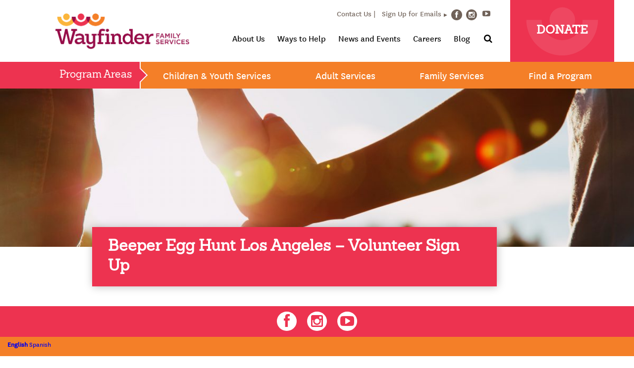

--- FILE ---
content_type: text/html; charset=UTF-8
request_url: https://www.wayfinderfamily.org/beeper-egg-hunt-los-angeles-volunteer-sign-up
body_size: 12532
content:
<!doctype html>
<html lang="en-US" xmlns:fb="https://www.facebook.com/2008/fbml" xmlns:addthis="https://www.addthis.com/help/api-spec" >
<head>
    <!-- Global site tag (gtag.js) - Google Analytics -->
    <script async src="https://www.googletagmanager.com/gtag/js?id=UA-3464320-3"></script>
    <script>
        window.dataLayer = window.dataLayer || [];
        function gtag(){dataLayer.push(arguments);}
        gtag('js', new Date());
        gtag('config', 'UA-3464320-3');
    </script>
    
    <!-- Global site tag (gtag.js) - Google Ads: 1042457122 -->
    <script async src="https://www.googletagmanager.com/gtag/js?id=AW-1042457122"></script>
    <script>
        window.dataLayer = window.dataLayer || [];
        function gtag(){dataLayer.push(arguments);}
        gtag('js', new Date());
        gtag('config', 'AW-1042457122');
    </script>
    
    <meta charset="UTF-8">
    <meta name="viewport" content="width=device-width, initial-scale=1">
    <link rel="profile" href="http://gmpg.org/xfn/11">

    <meta name='robots' content='index, follow, max-image-preview:large, max-snippet:-1, max-video-preview:-1' />

	<!-- This site is optimized with the Yoast SEO Premium plugin v26.6 (Yoast SEO v26.7) - https://yoast.com/wordpress/plugins/seo/ -->
	<title>Beeper Egg Hunt Los Angeles - Volunteer Sign Up - Wayfinder Family Services</title>
	<link rel="canonical" href="https://www.wayfinderfamily.org/beeper-egg-hunt-los-angeles-volunteer-sign-up" />
	<meta property="og:locale" content="en_US" />
	<meta property="og:type" content="article" />
	<meta property="og:title" content="Beeper Egg Hunt Los Angeles - Volunteer Sign Up" />
	<meta property="og:url" content="https://www.wayfinderfamily.org/beeper-egg-hunt-los-angeles-volunteer-sign-up" />
	<meta property="og:site_name" content="Wayfinder Family Services" />
	<meta property="article:publisher" content="https://www.facebook.com/WayfinderFamily" />
	<meta property="article:modified_time" content="2025-02-19T01:07:51+00:00" />
	<meta name="twitter:card" content="summary_large_image" />
	<script type="application/ld+json" class="yoast-schema-graph">{"@context":"https://schema.org","@graph":[{"@type":"WebPage","@id":"https://www.wayfinderfamily.org/beeper-egg-hunt-los-angeles-volunteer-sign-up","url":"https://www.wayfinderfamily.org/beeper-egg-hunt-los-angeles-volunteer-sign-up","name":"Beeper Egg Hunt Los Angeles - Volunteer Sign Up - Wayfinder Family Services","isPartOf":{"@id":"https://www.wayfinderfamily.org/#website"},"datePublished":"2023-03-08T19:35:05+00:00","dateModified":"2025-02-19T01:07:51+00:00","breadcrumb":{"@id":"https://www.wayfinderfamily.org/beeper-egg-hunt-los-angeles-volunteer-sign-up#breadcrumb"},"inLanguage":"en-US","potentialAction":[{"@type":"ReadAction","target":["https://www.wayfinderfamily.org/beeper-egg-hunt-los-angeles-volunteer-sign-up"]}]},{"@type":"BreadcrumbList","@id":"https://www.wayfinderfamily.org/beeper-egg-hunt-los-angeles-volunteer-sign-up#breadcrumb","itemListElement":[{"@type":"ListItem","position":1,"name":"Home","item":"https://www.wayfinderfamily.org/"},{"@type":"ListItem","position":2,"name":"Beeper Egg Hunt Los Angeles &#8211; Volunteer Sign Up"}]},{"@type":"WebSite","@id":"https://www.wayfinderfamily.org/#website","url":"https://www.wayfinderfamily.org/","name":"Wayfinder Family Services","description":"Changing the future, together","potentialAction":[{"@type":"SearchAction","target":{"@type":"EntryPoint","urlTemplate":"https://www.wayfinderfamily.org/?s={search_term_string}"},"query-input":{"@type":"PropertyValueSpecification","valueRequired":true,"valueName":"search_term_string"}}],"inLanguage":"en-US"}]}</script>
	<!-- / Yoast SEO Premium plugin. -->


<link rel='dns-prefetch' href='//s7.addthis.com' />
<link rel='dns-prefetch' href='//www.googletagmanager.com' />
<link rel="alternate" type="application/rss+xml" title="Wayfinder Family Services &raquo; Feed" href="https://www.wayfinderfamily.org/feed" />
<link rel="alternate" title="oEmbed (JSON)" type="application/json+oembed" href="https://www.wayfinderfamily.org/wp-json/oembed/1.0/embed?url=https%3A%2F%2Fwww.wayfinderfamily.org%2Fbeeper-egg-hunt-los-angeles-volunteer-sign-up" />
<link rel="alternate" title="oEmbed (XML)" type="text/xml+oembed" href="https://www.wayfinderfamily.org/wp-json/oembed/1.0/embed?url=https%3A%2F%2Fwww.wayfinderfamily.org%2Fbeeper-egg-hunt-los-angeles-volunteer-sign-up&#038;format=xml" />
<style id='wp-img-auto-sizes-contain-inline-css' type='text/css'>
img:is([sizes=auto i],[sizes^="auto," i]){contain-intrinsic-size:3000px 1500px}
/*# sourceURL=wp-img-auto-sizes-contain-inline-css */
</style>
<style id='wp-emoji-styles-inline-css' type='text/css'>

	img.wp-smiley, img.emoji {
		display: inline !important;
		border: none !important;
		box-shadow: none !important;
		height: 1em !important;
		width: 1em !important;
		margin: 0 0.07em !important;
		vertical-align: -0.1em !important;
		background: none !important;
		padding: 0 !important;
	}
/*# sourceURL=wp-emoji-styles-inline-css */
</style>
<style id='wp-block-library-inline-css' type='text/css'>
:root{--wp-block-synced-color:#7a00df;--wp-block-synced-color--rgb:122,0,223;--wp-bound-block-color:var(--wp-block-synced-color);--wp-editor-canvas-background:#ddd;--wp-admin-theme-color:#007cba;--wp-admin-theme-color--rgb:0,124,186;--wp-admin-theme-color-darker-10:#006ba1;--wp-admin-theme-color-darker-10--rgb:0,107,160.5;--wp-admin-theme-color-darker-20:#005a87;--wp-admin-theme-color-darker-20--rgb:0,90,135;--wp-admin-border-width-focus:2px}@media (min-resolution:192dpi){:root{--wp-admin-border-width-focus:1.5px}}.wp-element-button{cursor:pointer}:root .has-very-light-gray-background-color{background-color:#eee}:root .has-very-dark-gray-background-color{background-color:#313131}:root .has-very-light-gray-color{color:#eee}:root .has-very-dark-gray-color{color:#313131}:root .has-vivid-green-cyan-to-vivid-cyan-blue-gradient-background{background:linear-gradient(135deg,#00d084,#0693e3)}:root .has-purple-crush-gradient-background{background:linear-gradient(135deg,#34e2e4,#4721fb 50%,#ab1dfe)}:root .has-hazy-dawn-gradient-background{background:linear-gradient(135deg,#faaca8,#dad0ec)}:root .has-subdued-olive-gradient-background{background:linear-gradient(135deg,#fafae1,#67a671)}:root .has-atomic-cream-gradient-background{background:linear-gradient(135deg,#fdd79a,#004a59)}:root .has-nightshade-gradient-background{background:linear-gradient(135deg,#330968,#31cdcf)}:root .has-midnight-gradient-background{background:linear-gradient(135deg,#020381,#2874fc)}:root{--wp--preset--font-size--normal:16px;--wp--preset--font-size--huge:42px}.has-regular-font-size{font-size:1em}.has-larger-font-size{font-size:2.625em}.has-normal-font-size{font-size:var(--wp--preset--font-size--normal)}.has-huge-font-size{font-size:var(--wp--preset--font-size--huge)}.has-text-align-center{text-align:center}.has-text-align-left{text-align:left}.has-text-align-right{text-align:right}.has-fit-text{white-space:nowrap!important}#end-resizable-editor-section{display:none}.aligncenter{clear:both}.items-justified-left{justify-content:flex-start}.items-justified-center{justify-content:center}.items-justified-right{justify-content:flex-end}.items-justified-space-between{justify-content:space-between}.screen-reader-text{border:0;clip-path:inset(50%);height:1px;margin:-1px;overflow:hidden;padding:0;position:absolute;width:1px;word-wrap:normal!important}.screen-reader-text:focus{background-color:#ddd;clip-path:none;color:#444;display:block;font-size:1em;height:auto;left:5px;line-height:normal;padding:15px 23px 14px;text-decoration:none;top:5px;width:auto;z-index:100000}html :where(.has-border-color){border-style:solid}html :where([style*=border-top-color]){border-top-style:solid}html :where([style*=border-right-color]){border-right-style:solid}html :where([style*=border-bottom-color]){border-bottom-style:solid}html :where([style*=border-left-color]){border-left-style:solid}html :where([style*=border-width]){border-style:solid}html :where([style*=border-top-width]){border-top-style:solid}html :where([style*=border-right-width]){border-right-style:solid}html :where([style*=border-bottom-width]){border-bottom-style:solid}html :where([style*=border-left-width]){border-left-style:solid}html :where(img[class*=wp-image-]){height:auto;max-width:100%}:where(figure){margin:0 0 1em}html :where(.is-position-sticky){--wp-admin--admin-bar--position-offset:var(--wp-admin--admin-bar--height,0px)}@media screen and (max-width:600px){html :where(.is-position-sticky){--wp-admin--admin-bar--position-offset:0px}}

/*# sourceURL=wp-block-library-inline-css */
</style><style id='global-styles-inline-css' type='text/css'>
:root{--wp--preset--aspect-ratio--square: 1;--wp--preset--aspect-ratio--4-3: 4/3;--wp--preset--aspect-ratio--3-4: 3/4;--wp--preset--aspect-ratio--3-2: 3/2;--wp--preset--aspect-ratio--2-3: 2/3;--wp--preset--aspect-ratio--16-9: 16/9;--wp--preset--aspect-ratio--9-16: 9/16;--wp--preset--color--black: #000000;--wp--preset--color--cyan-bluish-gray: #abb8c3;--wp--preset--color--white: #ffffff;--wp--preset--color--pale-pink: #f78da7;--wp--preset--color--vivid-red: #cf2e2e;--wp--preset--color--luminous-vivid-orange: #ff6900;--wp--preset--color--luminous-vivid-amber: #fcb900;--wp--preset--color--light-green-cyan: #7bdcb5;--wp--preset--color--vivid-green-cyan: #00d084;--wp--preset--color--pale-cyan-blue: #8ed1fc;--wp--preset--color--vivid-cyan-blue: #0693e3;--wp--preset--color--vivid-purple: #9b51e0;--wp--preset--gradient--vivid-cyan-blue-to-vivid-purple: linear-gradient(135deg,rgb(6,147,227) 0%,rgb(155,81,224) 100%);--wp--preset--gradient--light-green-cyan-to-vivid-green-cyan: linear-gradient(135deg,rgb(122,220,180) 0%,rgb(0,208,130) 100%);--wp--preset--gradient--luminous-vivid-amber-to-luminous-vivid-orange: linear-gradient(135deg,rgb(252,185,0) 0%,rgb(255,105,0) 100%);--wp--preset--gradient--luminous-vivid-orange-to-vivid-red: linear-gradient(135deg,rgb(255,105,0) 0%,rgb(207,46,46) 100%);--wp--preset--gradient--very-light-gray-to-cyan-bluish-gray: linear-gradient(135deg,rgb(238,238,238) 0%,rgb(169,184,195) 100%);--wp--preset--gradient--cool-to-warm-spectrum: linear-gradient(135deg,rgb(74,234,220) 0%,rgb(151,120,209) 20%,rgb(207,42,186) 40%,rgb(238,44,130) 60%,rgb(251,105,98) 80%,rgb(254,248,76) 100%);--wp--preset--gradient--blush-light-purple: linear-gradient(135deg,rgb(255,206,236) 0%,rgb(152,150,240) 100%);--wp--preset--gradient--blush-bordeaux: linear-gradient(135deg,rgb(254,205,165) 0%,rgb(254,45,45) 50%,rgb(107,0,62) 100%);--wp--preset--gradient--luminous-dusk: linear-gradient(135deg,rgb(255,203,112) 0%,rgb(199,81,192) 50%,rgb(65,88,208) 100%);--wp--preset--gradient--pale-ocean: linear-gradient(135deg,rgb(255,245,203) 0%,rgb(182,227,212) 50%,rgb(51,167,181) 100%);--wp--preset--gradient--electric-grass: linear-gradient(135deg,rgb(202,248,128) 0%,rgb(113,206,126) 100%);--wp--preset--gradient--midnight: linear-gradient(135deg,rgb(2,3,129) 0%,rgb(40,116,252) 100%);--wp--preset--font-size--small: 13px;--wp--preset--font-size--medium: 20px;--wp--preset--font-size--large: 36px;--wp--preset--font-size--x-large: 42px;--wp--preset--spacing--20: 0.44rem;--wp--preset--spacing--30: 0.67rem;--wp--preset--spacing--40: 1rem;--wp--preset--spacing--50: 1.5rem;--wp--preset--spacing--60: 2.25rem;--wp--preset--spacing--70: 3.38rem;--wp--preset--spacing--80: 5.06rem;--wp--preset--shadow--natural: 6px 6px 9px rgba(0, 0, 0, 0.2);--wp--preset--shadow--deep: 12px 12px 50px rgba(0, 0, 0, 0.4);--wp--preset--shadow--sharp: 6px 6px 0px rgba(0, 0, 0, 0.2);--wp--preset--shadow--outlined: 6px 6px 0px -3px rgb(255, 255, 255), 6px 6px rgb(0, 0, 0);--wp--preset--shadow--crisp: 6px 6px 0px rgb(0, 0, 0);}:where(.is-layout-flex){gap: 0.5em;}:where(.is-layout-grid){gap: 0.5em;}body .is-layout-flex{display: flex;}.is-layout-flex{flex-wrap: wrap;align-items: center;}.is-layout-flex > :is(*, div){margin: 0;}body .is-layout-grid{display: grid;}.is-layout-grid > :is(*, div){margin: 0;}:where(.wp-block-columns.is-layout-flex){gap: 2em;}:where(.wp-block-columns.is-layout-grid){gap: 2em;}:where(.wp-block-post-template.is-layout-flex){gap: 1.25em;}:where(.wp-block-post-template.is-layout-grid){gap: 1.25em;}.has-black-color{color: var(--wp--preset--color--black) !important;}.has-cyan-bluish-gray-color{color: var(--wp--preset--color--cyan-bluish-gray) !important;}.has-white-color{color: var(--wp--preset--color--white) !important;}.has-pale-pink-color{color: var(--wp--preset--color--pale-pink) !important;}.has-vivid-red-color{color: var(--wp--preset--color--vivid-red) !important;}.has-luminous-vivid-orange-color{color: var(--wp--preset--color--luminous-vivid-orange) !important;}.has-luminous-vivid-amber-color{color: var(--wp--preset--color--luminous-vivid-amber) !important;}.has-light-green-cyan-color{color: var(--wp--preset--color--light-green-cyan) !important;}.has-vivid-green-cyan-color{color: var(--wp--preset--color--vivid-green-cyan) !important;}.has-pale-cyan-blue-color{color: var(--wp--preset--color--pale-cyan-blue) !important;}.has-vivid-cyan-blue-color{color: var(--wp--preset--color--vivid-cyan-blue) !important;}.has-vivid-purple-color{color: var(--wp--preset--color--vivid-purple) !important;}.has-black-background-color{background-color: var(--wp--preset--color--black) !important;}.has-cyan-bluish-gray-background-color{background-color: var(--wp--preset--color--cyan-bluish-gray) !important;}.has-white-background-color{background-color: var(--wp--preset--color--white) !important;}.has-pale-pink-background-color{background-color: var(--wp--preset--color--pale-pink) !important;}.has-vivid-red-background-color{background-color: var(--wp--preset--color--vivid-red) !important;}.has-luminous-vivid-orange-background-color{background-color: var(--wp--preset--color--luminous-vivid-orange) !important;}.has-luminous-vivid-amber-background-color{background-color: var(--wp--preset--color--luminous-vivid-amber) !important;}.has-light-green-cyan-background-color{background-color: var(--wp--preset--color--light-green-cyan) !important;}.has-vivid-green-cyan-background-color{background-color: var(--wp--preset--color--vivid-green-cyan) !important;}.has-pale-cyan-blue-background-color{background-color: var(--wp--preset--color--pale-cyan-blue) !important;}.has-vivid-cyan-blue-background-color{background-color: var(--wp--preset--color--vivid-cyan-blue) !important;}.has-vivid-purple-background-color{background-color: var(--wp--preset--color--vivid-purple) !important;}.has-black-border-color{border-color: var(--wp--preset--color--black) !important;}.has-cyan-bluish-gray-border-color{border-color: var(--wp--preset--color--cyan-bluish-gray) !important;}.has-white-border-color{border-color: var(--wp--preset--color--white) !important;}.has-pale-pink-border-color{border-color: var(--wp--preset--color--pale-pink) !important;}.has-vivid-red-border-color{border-color: var(--wp--preset--color--vivid-red) !important;}.has-luminous-vivid-orange-border-color{border-color: var(--wp--preset--color--luminous-vivid-orange) !important;}.has-luminous-vivid-amber-border-color{border-color: var(--wp--preset--color--luminous-vivid-amber) !important;}.has-light-green-cyan-border-color{border-color: var(--wp--preset--color--light-green-cyan) !important;}.has-vivid-green-cyan-border-color{border-color: var(--wp--preset--color--vivid-green-cyan) !important;}.has-pale-cyan-blue-border-color{border-color: var(--wp--preset--color--pale-cyan-blue) !important;}.has-vivid-cyan-blue-border-color{border-color: var(--wp--preset--color--vivid-cyan-blue) !important;}.has-vivid-purple-border-color{border-color: var(--wp--preset--color--vivid-purple) !important;}.has-vivid-cyan-blue-to-vivid-purple-gradient-background{background: var(--wp--preset--gradient--vivid-cyan-blue-to-vivid-purple) !important;}.has-light-green-cyan-to-vivid-green-cyan-gradient-background{background: var(--wp--preset--gradient--light-green-cyan-to-vivid-green-cyan) !important;}.has-luminous-vivid-amber-to-luminous-vivid-orange-gradient-background{background: var(--wp--preset--gradient--luminous-vivid-amber-to-luminous-vivid-orange) !important;}.has-luminous-vivid-orange-to-vivid-red-gradient-background{background: var(--wp--preset--gradient--luminous-vivid-orange-to-vivid-red) !important;}.has-very-light-gray-to-cyan-bluish-gray-gradient-background{background: var(--wp--preset--gradient--very-light-gray-to-cyan-bluish-gray) !important;}.has-cool-to-warm-spectrum-gradient-background{background: var(--wp--preset--gradient--cool-to-warm-spectrum) !important;}.has-blush-light-purple-gradient-background{background: var(--wp--preset--gradient--blush-light-purple) !important;}.has-blush-bordeaux-gradient-background{background: var(--wp--preset--gradient--blush-bordeaux) !important;}.has-luminous-dusk-gradient-background{background: var(--wp--preset--gradient--luminous-dusk) !important;}.has-pale-ocean-gradient-background{background: var(--wp--preset--gradient--pale-ocean) !important;}.has-electric-grass-gradient-background{background: var(--wp--preset--gradient--electric-grass) !important;}.has-midnight-gradient-background{background: var(--wp--preset--gradient--midnight) !important;}.has-small-font-size{font-size: var(--wp--preset--font-size--small) !important;}.has-medium-font-size{font-size: var(--wp--preset--font-size--medium) !important;}.has-large-font-size{font-size: var(--wp--preset--font-size--large) !important;}.has-x-large-font-size{font-size: var(--wp--preset--font-size--x-large) !important;}
/*# sourceURL=global-styles-inline-css */
</style>

<style id='classic-theme-styles-inline-css' type='text/css'>
/*! This file is auto-generated */
.wp-block-button__link{color:#fff;background-color:#32373c;border-radius:9999px;box-shadow:none;text-decoration:none;padding:calc(.667em + 2px) calc(1.333em + 2px);font-size:1.125em}.wp-block-file__button{background:#32373c;color:#fff;text-decoration:none}
/*# sourceURL=/wp-includes/css/classic-themes.min.css */
</style>
<link rel='stylesheet' id='bb-tcs-editor-style-shared-css' href='https://www.wayfinderfamily.org/wp-content/wysiwyg-styles/editor-style-shared.css' type='text/css' media='all' />
<link rel='stylesheet' id='raise-donors-css' href='https://www.wayfinderfamily.org/wp-content/plugins/raisedonors/public/css/raise-donors-public.css?ver=1.0.9' type='text/css' media='all' />
<link rel='stylesheet' id='lity-css' href='https://www.wayfinderfamily.org/wp-content/themes/wayfinder/assets/css/vendor/lity/lity.min.css?ver=2.2.2' type='text/css' media='all' />
<link rel='stylesheet' id='wayfinder-style-css' href='https://www.wayfinderfamily.org/wp-content/themes/wayfinder/assets/css/wayfinder.css?ver=1.0.2' type='text/css' media='all' />
<link rel='stylesheet' id='donation-form-style-css' href='https://www.wayfinderfamily.org/wp-content/themes/wayfinder/assets/css/donation-form.css?ver=1.0.0' type='text/css' media='all' />
<link rel='stylesheet' id='addthis_all_pages-css' href='https://www.wayfinderfamily.org/wp-content/plugins/addthis/frontend/build/addthis_wordpress_public.min.css?ver=6.9' type='text/css' media='all' />
<link rel='stylesheet' id='forget-about-shortcode-buttons-css' href='https://www.wayfinderfamily.org/wp-content/plugins/forget-about-shortcode-buttons/public/css/button-styles.css?ver=2.1.3' type='text/css' media='all' />
<link rel='stylesheet' id='colorbox-css' href='https://www.wayfinderfamily.org/wp-content/plugins/lightbox-gallery/colorbox/example1/colorbox.css?ver=6.9' type='text/css' media='all' />
<script type="text/javascript" src="https://www.wayfinderfamily.org/wp-includes/js/jquery/jquery.min.js?ver=3.7.1" id="jquery-core-js"></script>
<script type="text/javascript" src="https://www.wayfinderfamily.org/wp-includes/js/jquery/jquery-migrate.min.js?ver=3.4.1" id="jquery-migrate-js"></script>
<script type="text/javascript" src="https://www.wayfinderfamily.org/wp-content/plugins/raisedonors/public/js/raise-donors-public.js?ver=1.0.9" id="raise-donors-js"></script>
<link rel="https://api.w.org/" href="https://www.wayfinderfamily.org/wp-json/" /><link rel="alternate" title="JSON" type="application/json" href="https://www.wayfinderfamily.org/wp-json/wp/v2/pages/7462" /><link rel="EditURI" type="application/rsd+xml" title="RSD" href="https://www.wayfinderfamily.org/xmlrpc.php?rsd" />
<link rel='shortlink' href='https://www.wayfinderfamily.org/?p=7462' />
<meta name="generator" content="Site Kit by Google 1.168.0" />
	<!-- Facebook Pixel Code -->
	<script>
	!function(f,b,e,v,n,t,s)
	{if(f.fbq)return;n=f.fbq=function(){n.callMethod?
	n.callMethod.apply(n,arguments):n.queue.push(arguments)};
	if(!f._fbq)f._fbq=n;n.push=n;n.loaded=!0;n.version='2.0';
	n.queue=[];t=b.createElement(e);t.async=!0;
	t.src=v;s=b.getElementsByTagName(e)[0];
	s.parentNode.insertBefore(t,s)}(window, document,'script',
	'https://connect.facebook.net/en_US/fbevents.js');
	fbq('init', '206517831544566');
	fbq('track', 'PageView');
	
	</script>
	<noscript><img height="1" width="1" style="display:none"
	src="https://www.facebook.com/tr?id=206517831544566&ev=PageView&noscript=1"
	/></noscript>
	<!-- End Facebook Pixel Code -->

				<style type="text/css" id="wp-custom-css">
			@media only screen and (max-width: 641px){
	.gform_wrapper.gravity-theme .gfield input.large, .gform_wrapper.gravity-theme .gfield select.large{
		display: block;

	}
	.gform_wrapper.gravity-theme input:not([type=radio]):not([type=checkbox]):not([type=image]):not([type=file]){
				display: block;

	}
}



.legacy-society ul{
	list-style-type: none; 
	padding: 0;
	margin: 0;
}

.legacy-society ul li{
	color: #444;
}

.legacy-society ul li:nth-child(odd){
	color: #555;
}
		</style>
		    <style type="text/css">
        .interior .tabbed-content ul.tab-list li.tab {
            text-decoration: underline !important;
        }
        body #gform_50 ul,
        body #gform_50 ul li {
            list-style-type: none !important;
            margin-left: 0 !important;
        }
    </style>
    
</head>
    
<body class="wp-singular page-template-default page page-id-7462 wp-theme-wayfinder interior">


<a class="skip-link sr-only" href="#content">
    Skip to content</a>

<div class="sticky-nav">
    <header role="banner">

        <div class="mobile">
                            <nav class="programs" role="navigation" aria-label="Program Links">
                    <!-- keep this line EXACT so layout stays the same -->
                    <button type="button" class="programs-toggle">Program Areas</button><a href="/donate" class="donate uppercase">Donate</a>

                    <ul class="list-unstyled is-hidden">
		<li><button type="button">Children & Youth Services</button>
		<ul class="list-unstyled">
							<li><a href="https://www.wayfinderfamily.org/program/foster-care-and-adoption">Foster Care Programs</a></li>
							<li><a href="https://www.wayfinderfamily.org/program/post-adoption-services">Post Adoption Services</a></li>
							<li><a href="https://www.wayfinderfamily.org/program/camp-bloomfield">Camp Bloomfield</a></li>
							<li><a href="https://www.wayfinderfamily.org/program/child-development-services">Child Development Services (formerly Early Intervention or Blind Babies Foundation)</a></li>
							<li><a href="https://www.wayfinderfamily.org/program/children-and-family-services">Children and Family Services (formerly Lilliput Families)</a></li>
							<li><a href="https://www.wayfinderfamily.org/program/temporary-shelter-care-program">The Cottage (TSC)</a></li>
							<li><a href="https://www.wayfinderfamily.org/program/kinship-support-services-program">Kinship Support Services Program</a></li>
							<li><a href="https://www.wayfinderfamily.org/program/mental-health-services">Mental Health Services</a></li>
							<li><a href="https://www.wayfinderfamily.org/program/recreation-for-the-blind-or-visually-impaired">Recreation for the Blind or Visually Impaired</a></li>
							<li><a href="https://www.wayfinderfamily.org/program/family-trainings">Family Trainings & Workshops</a></li>
							<li><a href="https://www.wayfinderfamily.org/program/special-education-school">Special Education School</a></li>
							<li><a href="https://www.wayfinderfamily.org/program/transition-services">Transition Services</a></li>
					</ul>
	</li>
		<li><button type="button">Adult Services</button>
		<ul class="list-unstyled">
							<li><a href="https://www.wayfinderfamily.org/program/assistive-technology-training">Assistive Technology Training</a></li>
							<li><a href="https://www.wayfinderfamily.org/program/camp-bloomfield">Camp Bloomfield</a></li>
							<li><a href="https://www.wayfinderfamily.org/program/children-and-family-services">Children and Family Services (formerly Lilliput Families)</a></li>
							<li><a href="https://www.wayfinderfamily.org/program/davidson-program-for-independence">Davidson Program for Independence (Residential for Visually Impaired)</a></li>
							<li><a href="https://www.wayfinderfamily.org/program/employment-services">Employment Services</a></li>
							<li><a href="https://www.wayfinderfamily.org/program/the-hatlen-center">The Hatlen Center (Residential for Visually Impaired)</a></li>
							<li><a href="https://www.wayfinderfamily.org/program/older-individuals-who-are-blind-oib">Older Individuals who are Blind (OIB)</a></li>
							<li><a href="https://www.wayfinderfamily.org/program/orientation-and-mobility-training">Orientation and Mobility Training</a></li>
							<li><a href="https://www.wayfinderfamily.org/program/recreation-for-the-blind-or-visually-impaired">Recreation for the Blind or Visually Impaired</a></li>
							<li><a href="https://www.wayfinderfamily.org/program/transition-services">Transition Services</a></li>
					</ul>
	</li>
		<li><button type="button">Family Services</button>
		<ul class="list-unstyled">
							<li><a href="https://www.wayfinderfamily.org/program/foster-care-and-adoption">Foster Care Programs</a></li>
							<li><a href="https://www.wayfinderfamily.org/program/post-adoption-services">Post Adoption Services</a></li>
							<li><a href="https://www.wayfinderfamily.org/program/camp-bloomfield">Camp Bloomfield</a></li>
							<li><a href="https://www.wayfinderfamily.org/program/blind-babies-foundation">Child Development Services (formerly Blind Babies Foundation program)</a></li>
							<li><a href="https://www.wayfinderfamily.org/program/child-development-services">Child Development Services (formerly Early Intervention or Blind Babies Foundation)</a></li>
							<li><a href="https://www.wayfinderfamily.org/program/children-and-family-services">Children and Family Services (formerly Lilliput Families)</a></li>
							<li><a href="https://www.wayfinderfamily.org/program/kinship-support-services-program">Kinship Support Services Program</a></li>
							<li><a href="https://www.wayfinderfamily.org/program/mental-health-services">Mental Health Services</a></li>
							<li><a href="https://www.wayfinderfamily.org/program/recreation-for-the-blind-or-visually-impaired">Recreation for the Blind or Visually Impaired</a></li>
					</ul>
	</li>
		<li><a href="/find-a-program" style="font-size:27px;">Find a Program</a></li>
</ul>                </nav>
                        <div class="logo-and-menu">
                <div class="logo">
                    <a href="https://www.wayfinderfamily.org/" rel="home">
                        <img src="https://www.wayfinderfamily.org/wp-content/themes/wayfinder/assets/images/wayfinder-family-service.png" alt="Wayfinder Family Services">
                    </a>
                </div>
                <button class="hamburger hamburger--slider" type="button" aria-label="Toggle main navigation">
                    <span class="hamburger-box">
                        <span class="hamburger-inner"></span>
                    </span>
                </button>
            </div>
            <nav class="main is-hidden" role="navigation" aria-label="Main Navigation">
                <ul id="menu-main-navigation" class="list-unstyled is-mobile"><li id="menu-item-328" class="menu-item menu-item-type-post_type menu-item-object-page menu-item-has-children menu-item-328" aria-haspopup="true" aria-expanded="false" tabindex="0"><button type="button" class="toggle"><span class="sr-only">Toggle Submenu</span></button><a href="https://www.wayfinderfamily.org/about-us">About Us</a>
<ul  class="sub-menu list-unstyled">
	<li id="menu-item-331" class="menu-item menu-item-type-post_type menu-item-object-page menu-item-331"><a href="https://www.wayfinderfamily.org/about-us/mission-purpose-and-values">Our Mission, Purpose and Values</a></li>
	<li id="menu-item-334" class="menu-item menu-item-type-post_type menu-item-object-page menu-item-334"><a href="https://www.wayfinderfamily.org/about-us/additional-information">Fact Sheet and Additional Information</a></li>
	<li id="menu-item-330" class="menu-item menu-item-type-post_type menu-item-object-page menu-item-330"><a href="https://www.wayfinderfamily.org/about-us/our-history">Our History</a></li>
	<li id="menu-item-1841" class="menu-item menu-item-type-post_type menu-item-object-page menu-item-1841"><a href="https://www.wayfinderfamily.org/board-of-directors">Board of Directors</a></li>
	<li id="menu-item-332" class="menu-item menu-item-type-post_type menu-item-object-page menu-item-332"><a href="https://www.wayfinderfamily.org/about-us/our-leadership-2">Our Leadership</a></li>
	<li id="menu-item-8232" class="menu-item menu-item-type-post_type menu-item-object-page menu-item-8232"><a href="https://www.wayfinderfamily.org/contact-us">Locations</a></li>
	<li id="menu-item-333" class="menu-item menu-item-type-post_type menu-item-object-page menu-item-333"><a href="https://www.wayfinderfamily.org/about-us/awards-and-accreditations">Awards and Accreditations</a></li>
	<li id="menu-item-2489" class="menu-item menu-item-type-post_type menu-item-object-page menu-item-2489"><a href="https://www.wayfinderfamily.org/about-us/program-flyers">Program Flyers</a></li>
	<li id="menu-item-12663" class="menu-item menu-item-type-post_type menu-item-object-page menu-item-12663"><a href="https://www.wayfinderfamily.org/annual-report-2024-25">Annual Impact Report</a></li>
</ul>
</li>
<li id="menu-item-335" class="menu-item menu-item-type-post_type menu-item-object-page menu-item-has-children menu-item-335" aria-haspopup="true" aria-expanded="false" tabindex="0"><button type="button" class="toggle"><span class="sr-only">Toggle Submenu</span></button><a href="https://www.wayfinderfamily.org/ways-to-help">Ways to Help</a>
<ul  class="sub-menu list-unstyled">
	<li id="menu-item-936" class="menu-item menu-item-type-post_type menu-item-object-page menu-item-936"><a href="https://www.wayfinderfamily.org/donate">Donate Now</a></li>
	<li id="menu-item-5380" class="menu-item menu-item-type-post_type menu-item-object-page menu-item-5380"><a href="https://www.wayfinderfamily.org/donor-advised-fund">Donor Advised Fund</a></li>
	<li id="menu-item-337" class="menu-item menu-item-type-post_type menu-item-object-page menu-item-337"><a href="https://www.wayfinderfamily.org/ways-to-help/planned-giving">Leave a Legacy Gift</a></li>
	<li id="menu-item-338" class="menu-item menu-item-type-post_type menu-item-object-page menu-item-338"><a href="https://www.wayfinderfamily.org/ways-to-help/major-gifts">Major Gifts</a></li>
	<li id="menu-item-11435" class="menu-item menu-item-type-post_type menu-item-object-page menu-item-11435"><a href="https://www.wayfinderfamily.org/join-the-wayfinder-presidents-council">President’s Council</a></li>
	<li id="menu-item-5520" class="menu-item menu-item-type-post_type menu-item-object-page menu-item-5520"><a href="https://www.wayfinderfamily.org/join-the-wayfinder-impact-council">Impact Council</a></li>
	<li id="menu-item-7412" class="menu-item menu-item-type-post_type menu-item-object-page menu-item-7412"><a href="https://www.wayfinderfamily.org/join-the-wayfinder-community-council">Community Council</a></li>
	<li id="menu-item-11434" class="menu-item menu-item-type-post_type menu-item-object-page menu-item-11434"><a href="https://www.wayfinderfamily.org/emeritus-board">Emeritus Board</a></li>
	<li id="menu-item-339" class="menu-item menu-item-type-post_type menu-item-object-page menu-item-339"><a href="https://www.wayfinderfamily.org/ways-to-help/corporate-sponsorships-and-volunteer-opportunities">Corporate Sponsorships and Volunteer Opportunities</a></li>
	<li id="menu-item-340" class="menu-item menu-item-type-post_type menu-item-object-page menu-item-340"><a href="https://www.wayfinderfamily.org/ways-to-help/workplace-giving">Workplace Giving</a></li>
	<li id="menu-item-341" class="menu-item menu-item-type-post_type menu-item-object-page menu-item-341"><a href="https://www.wayfinderfamily.org/ways-to-help/giving-stock-or-bonds">Giving Stock or Bonds</a></li>
	<li id="menu-item-342" class="menu-item menu-item-type-post_type menu-item-object-page menu-item-342"><a href="https://www.wayfinderfamily.org/ways-to-help/in-kind-gifts">In-Kind Gifts</a></li>
	<li id="menu-item-343" class="menu-item menu-item-type-post_type menu-item-object-page menu-item-343"><a href="https://www.wayfinderfamily.org/ways-to-help/volunteer-opportunities">Volunteer Opportunities</a></li>
	<li id="menu-item-5839" class="menu-item menu-item-type-custom menu-item-object-custom menu-item-5839"><a href="https://www.wayfinderfamily.org/td8y">Matching Gifts</a></li>
	<li id="menu-item-345" class="menu-item menu-item-type-post_type menu-item-object-page menu-item-345"><a href="https://www.wayfinderfamily.org/ways-to-help/small-actions-that-make-big-changes">Small Actions that Make Big Changes</a></li>
	<li id="menu-item-346" class="menu-item menu-item-type-post_type menu-item-object-page menu-item-346"><a href="https://www.wayfinderfamily.org/ways-to-help/tribute-gifts">Tribute Gifts</a></li>
	<li id="menu-item-348" class="menu-item menu-item-type-post_type menu-item-object-page menu-item-348"><a href="https://www.wayfinderfamily.org/ways-to-help/monthly-giving">Monthly Giving</a></li>
	<li id="menu-item-12136" class="menu-item menu-item-type-post_type menu-item-object-page menu-item-12136"><a href="https://www.wayfinderfamily.org/nor-cal-holiday-toy-drive">NorCal Holiday Wish List</a></li>
	<li id="menu-item-12137" class="menu-item menu-item-type-post_type menu-item-object-page menu-item-12137"><a href="https://www.wayfinderfamily.org/so-cal-holiday-toy-drive">SoCal Holiday Wish List</a></li>
</ul>
</li>
<li id="menu-item-349" class="menu-item menu-item-type-post_type menu-item-object-page menu-item-has-children menu-item-349" aria-haspopup="true" aria-expanded="false" tabindex="0"><button type="button" class="toggle"><span class="sr-only">Toggle Submenu</span></button><a href="https://www.wayfinderfamily.org/news-and-events">News and Events</a>
<ul  class="sub-menu list-unstyled">
	<li id="menu-item-7015" class="menu-item menu-item-type-post_type menu-item-object-page menu-item-7015"><a href="https://www.wayfinderfamily.org/conversation">Join The Conversation</a></li>
	<li id="menu-item-7789" class="menu-item menu-item-type-post_type menu-item-object-page menu-item-7789"><a href="https://www.wayfinderfamily.org/derby-day">Derby Day</a></li>
	<li id="menu-item-1509" class="menu-item menu-item-type-post_type menu-item-object-page menu-item-1509"><a href="https://www.wayfinderfamily.org/wayfinder-moments">Wayfinder Moments Newsletter</a></li>
</ul>
</li>
<li id="menu-item-11187" class="menu-item menu-item-type-post_type menu-item-object-page menu-item-11187"><a href="https://www.wayfinderfamily.org/career-opportunities">Careers</a></li>
<li id="menu-item-355" class="menu-item menu-item-type-post_type menu-item-object-page menu-item-355"><a href="https://www.wayfinderfamily.org/blog">Blog</a></li>
<li id="menu-item-937" class="newsletter-mobile-link menu-item menu-item-type-post_type menu-item-object-page menu-item-937"><a href="https://www.wayfinderfamily.org/sign-up-for-our-newsletter">Sign Up for Our Newsletter</a></li>
</ul>                <form action="/" role="search">
                    <label class="sr-only" for="mobile-site-search">
                        Search this site                    </label>
                    <input id="mobile-site-search"
                           type="search"
                           name="s"
                           placeholder="Search"
                           class="search"
                           value="">
                </form>
            </nav>
        </div>

        <div class="wrapper desktop is-hidden">
            <div class="flex-left">
                <div class="logo">
                    <a href="/">
                        <img src="https://www.wayfinderfamily.org/wp-content/themes/wayfinder/assets/images/wayfinder-family-service.png" alt="Wayfinder Family Services">
                    </a>
                </div>

                <div class="links">
                    <nav class="utility" role="navigation" aria-label="Utility Links">
                        <ul id="menu-utility-links" class="list-unstyled"><li id="menu-item-8080" class="menu-item menu-item-type-post_type menu-item-object-page menu-item-8080"><a href="https://www.wayfinderfamily.org/contact-us">Contact Us |</a></li>
<li id="menu-item-358" class="menu-item menu-item-type-post_type menu-item-object-page menu-item-358"><a href="https://www.wayfinderfamily.org/sign-up-for-our-newsletter">Sign Up for Emails</a></li>
<li id="menu-item-80" class="social menu-item menu-item-type-custom menu-item-object-custom menu-item-80"><a target="_blank" href="http://www.facebook.com/WayfinderFamily"><i class="fa fa-fw fa-facebook" title="Facebook"></i><span class="sr-only">Facebook</span></a></li>
<li id="menu-item-82" class="social menu-item menu-item-type-custom menu-item-object-custom menu-item-82"><a target="_blank" href="http://www.instagram.com/WayfinderFamily"><i class="fa fa-fw fa-instagram" title="Instagram"></i><span class="sr-only">Instagram</span></a></li>
<li id="menu-item-9700" class="menu-item menu-item-type-custom menu-item-object-custom menu-item-9700"><a href="https://www.youtube.com/@WayfinderFamily"><i class="fa fa-fw fa-youtube-play" title="Youtube"></i><span class="sr-only">Youtube</span></a></li>
</ul>                    </nav>
                    <nav class="main" role="navigation" aria-label="Main Navigation">
                        <ul id="menu-main-navigation-1" class="list-unstyled has-search"><li class="menu-item menu-item-type-post_type menu-item-object-page menu-item-has-children menu-item-328" aria-haspopup="true" aria-expanded="false" tabindex="0"><a href="https://www.wayfinderfamily.org/about-us">About Us</a>
<ul  class="sub-menu list-unstyled">
	<li class="menu-item menu-item-type-post_type menu-item-object-page menu-item-331"><a href="https://www.wayfinderfamily.org/about-us/mission-purpose-and-values">Our Mission, Purpose and Values</a></li>
	<li class="menu-item menu-item-type-post_type menu-item-object-page menu-item-334"><a href="https://www.wayfinderfamily.org/about-us/additional-information">Fact Sheet and Additional Information</a></li>
	<li class="menu-item menu-item-type-post_type menu-item-object-page menu-item-330"><a href="https://www.wayfinderfamily.org/about-us/our-history">Our History</a></li>
	<li class="menu-item menu-item-type-post_type menu-item-object-page menu-item-1841"><a href="https://www.wayfinderfamily.org/board-of-directors">Board of Directors</a></li>
	<li class="menu-item menu-item-type-post_type menu-item-object-page menu-item-332"><a href="https://www.wayfinderfamily.org/about-us/our-leadership-2">Our Leadership</a></li>
	<li class="menu-item menu-item-type-post_type menu-item-object-page menu-item-8232"><a href="https://www.wayfinderfamily.org/contact-us">Locations</a></li>
	<li class="menu-item menu-item-type-post_type menu-item-object-page menu-item-333"><a href="https://www.wayfinderfamily.org/about-us/awards-and-accreditations">Awards and Accreditations</a></li>
	<li class="menu-item menu-item-type-post_type menu-item-object-page menu-item-2489"><a href="https://www.wayfinderfamily.org/about-us/program-flyers">Program Flyers</a></li>
	<li class="menu-item menu-item-type-post_type menu-item-object-page menu-item-12663"><a href="https://www.wayfinderfamily.org/annual-report-2024-25">Annual Impact Report</a></li>
</ul>
</li>
<li class="menu-item menu-item-type-post_type menu-item-object-page menu-item-has-children menu-item-335" aria-haspopup="true" aria-expanded="false" tabindex="0"><a href="https://www.wayfinderfamily.org/ways-to-help">Ways to Help</a>
<ul  class="sub-menu list-unstyled">
	<li class="menu-item menu-item-type-post_type menu-item-object-page menu-item-936"><a href="https://www.wayfinderfamily.org/donate">Donate Now</a></li>
	<li class="menu-item menu-item-type-post_type menu-item-object-page menu-item-5380"><a href="https://www.wayfinderfamily.org/donor-advised-fund">Donor Advised Fund</a></li>
	<li class="menu-item menu-item-type-post_type menu-item-object-page menu-item-337"><a href="https://www.wayfinderfamily.org/ways-to-help/planned-giving">Leave a Legacy Gift</a></li>
	<li class="menu-item menu-item-type-post_type menu-item-object-page menu-item-338"><a href="https://www.wayfinderfamily.org/ways-to-help/major-gifts">Major Gifts</a></li>
	<li class="menu-item menu-item-type-post_type menu-item-object-page menu-item-11435"><a href="https://www.wayfinderfamily.org/join-the-wayfinder-presidents-council">President’s Council</a></li>
	<li class="menu-item menu-item-type-post_type menu-item-object-page menu-item-5520"><a href="https://www.wayfinderfamily.org/join-the-wayfinder-impact-council">Impact Council</a></li>
	<li class="menu-item menu-item-type-post_type menu-item-object-page menu-item-7412"><a href="https://www.wayfinderfamily.org/join-the-wayfinder-community-council">Community Council</a></li>
	<li class="menu-item menu-item-type-post_type menu-item-object-page menu-item-11434"><a href="https://www.wayfinderfamily.org/emeritus-board">Emeritus Board</a></li>
	<li class="menu-item menu-item-type-post_type menu-item-object-page menu-item-339"><a href="https://www.wayfinderfamily.org/ways-to-help/corporate-sponsorships-and-volunteer-opportunities">Corporate Sponsorships and Volunteer Opportunities</a></li>
	<li class="menu-item menu-item-type-post_type menu-item-object-page menu-item-340"><a href="https://www.wayfinderfamily.org/ways-to-help/workplace-giving">Workplace Giving</a></li>
	<li class="menu-item menu-item-type-post_type menu-item-object-page menu-item-341"><a href="https://www.wayfinderfamily.org/ways-to-help/giving-stock-or-bonds">Giving Stock or Bonds</a></li>
	<li class="menu-item menu-item-type-post_type menu-item-object-page menu-item-342"><a href="https://www.wayfinderfamily.org/ways-to-help/in-kind-gifts">In-Kind Gifts</a></li>
	<li class="menu-item menu-item-type-post_type menu-item-object-page menu-item-343"><a href="https://www.wayfinderfamily.org/ways-to-help/volunteer-opportunities">Volunteer Opportunities</a></li>
	<li class="menu-item menu-item-type-custom menu-item-object-custom menu-item-5839"><a href="https://www.wayfinderfamily.org/td8y">Matching Gifts</a></li>
	<li class="menu-item menu-item-type-post_type menu-item-object-page menu-item-345"><a href="https://www.wayfinderfamily.org/ways-to-help/small-actions-that-make-big-changes">Small Actions that Make Big Changes</a></li>
	<li class="menu-item menu-item-type-post_type menu-item-object-page menu-item-346"><a href="https://www.wayfinderfamily.org/ways-to-help/tribute-gifts">Tribute Gifts</a></li>
	<li class="menu-item menu-item-type-post_type menu-item-object-page menu-item-348"><a href="https://www.wayfinderfamily.org/ways-to-help/monthly-giving">Monthly Giving</a></li>
	<li class="menu-item menu-item-type-post_type menu-item-object-page menu-item-12136"><a href="https://www.wayfinderfamily.org/nor-cal-holiday-toy-drive">NorCal Holiday Wish List</a></li>
	<li class="menu-item menu-item-type-post_type menu-item-object-page menu-item-12137"><a href="https://www.wayfinderfamily.org/so-cal-holiday-toy-drive">SoCal Holiday Wish List</a></li>
</ul>
</li>
<li class="menu-item menu-item-type-post_type menu-item-object-page menu-item-has-children menu-item-349" aria-haspopup="true" aria-expanded="false" tabindex="0"><a href="https://www.wayfinderfamily.org/news-and-events">News and Events</a>
<ul  class="sub-menu list-unstyled">
	<li class="menu-item menu-item-type-post_type menu-item-object-page menu-item-7015"><a href="https://www.wayfinderfamily.org/conversation">Join The Conversation</a></li>
	<li class="menu-item menu-item-type-post_type menu-item-object-page menu-item-7789"><a href="https://www.wayfinderfamily.org/derby-day">Derby Day</a></li>
	<li class="menu-item menu-item-type-post_type menu-item-object-page menu-item-1509"><a href="https://www.wayfinderfamily.org/wayfinder-moments">Wayfinder Moments Newsletter</a></li>
</ul>
</li>
<li class="menu-item menu-item-type-post_type menu-item-object-page menu-item-11187"><a href="https://www.wayfinderfamily.org/career-opportunities">Careers</a></li>
<li class="menu-item menu-item-type-post_type menu-item-object-page menu-item-355"><a href="https://www.wayfinderfamily.org/blog">Blog</a></li>
<li class="newsletter-mobile-link menu-item menu-item-type-post_type menu-item-object-page menu-item-937"><a href="https://www.wayfinderfamily.org/sign-up-for-our-newsletter">Sign Up for Our Newsletter</a></li>
<li><a href="/search"><i class="fa fa-fw fa-search" title="Search"></i><span class="sr-only">Search</span></a></li></ul>                    </nav>

                </div> <!-- .links -->
            </div>  <!-- .flex-left -->

            <div class="flex-right">
                <a href="/donate" class="donate uppercase right">
                    Donate                </a>
            </div>
        </div>

    </header>

    <div class="site-search is-hidden">
        <form action="/" role="search">
            <label class="sr-only" for="global-site-search">
                Search this site            </label>
            <input id="global-site-search"
                   type="search"
                   name="s"
                   value=""
                   placeholder="Search">
            <button class="close" type="button">
                <span class="sr-only">
                    Close search                </span>
                <span aria-hidden="true">X</span>
            </button>
        </form>
    </div>

            <section class="program-areas clearfix">
            <div class="wrapper program-area-options-wrapper">
                <h2>Program Areas</h2>

                <div class="program-area-options">
                    <ul class="list-unstyled">
                                                    <li data-program-area="children-youth-services">
                                <span role="button" tabindex="0">
                                    Children &amp; Youth Services                                </span>
                            </li>
                                                    <li data-program-area="adult-services">
                                <span role="button" tabindex="0">
                                    Adult Services                                </span>
                            </li>
                                                    <li data-program-area="family-services">
                                <span role="button" tabindex="0">
                                    Family Services                                </span>
                            </li>
                                                <li>
                            <a href="/find-a-program">
                                Find a Program                            </a>
                        </li>
                    </ul>
                </div>
            </div>

            <div id="expanded-nav" class="program-area-links is-hidden">
                <div class="wrapper program-area-links-wrapper">
                    	<div class="clearfix children-youth-services program-area is-hidden">
					<ul>
									<li><a href="https://www.wayfinderfamily.org/program/foster-care-and-adoption">Foster Care Programs</a></li>
									<li><a href="https://www.wayfinderfamily.org/program/post-adoption-services">Post Adoption Services</a></li>
									<li><a href="https://www.wayfinderfamily.org/program/camp-bloomfield">Camp Bloomfield</a></li>
									<li><a href="https://www.wayfinderfamily.org/program/child-development-services">Child Development Services (formerly Early Intervention or Blind Babies Foundation)</a></li>
							</ul>
					<ul>
									<li><a href="https://www.wayfinderfamily.org/program/children-and-family-services">Children and Family Services (formerly Lilliput Families)</a></li>
									<li><a href="https://www.wayfinderfamily.org/program/temporary-shelter-care-program">The Cottage (TSC)</a></li>
									<li><a href="https://www.wayfinderfamily.org/program/kinship-support-services-program">Kinship Support Services Program</a></li>
									<li><a href="https://www.wayfinderfamily.org/program/mental-health-services">Mental Health Services</a></li>
							</ul>
					<ul>
									<li><a href="https://www.wayfinderfamily.org/program/recreation-for-the-blind-or-visually-impaired">Recreation for the Blind or Visually Impaired</a></li>
									<li><a href="https://www.wayfinderfamily.org/program/family-trainings">Family Trainings & Workshops</a></li>
									<li><a href="https://www.wayfinderfamily.org/program/special-education-school">Special Education School</a></li>
									<li><a href="https://www.wayfinderfamily.org/program/transition-services">Transition Services</a></li>
							</ul>
			</div>
	<div class="clearfix adult-services program-area is-hidden">
					<ul>
									<li><a href="https://www.wayfinderfamily.org/program/assistive-technology-training">Assistive Technology Training</a></li>
									<li><a href="https://www.wayfinderfamily.org/program/camp-bloomfield">Camp Bloomfield</a></li>
									<li><a href="https://www.wayfinderfamily.org/program/children-and-family-services">Children and Family Services (formerly Lilliput Families)</a></li>
									<li><a href="https://www.wayfinderfamily.org/program/davidson-program-for-independence">Davidson Program for Independence (Residential for Visually Impaired)</a></li>
							</ul>
					<ul>
									<li><a href="https://www.wayfinderfamily.org/program/employment-services">Employment Services</a></li>
									<li><a href="https://www.wayfinderfamily.org/program/the-hatlen-center">The Hatlen Center (Residential for Visually Impaired)</a></li>
									<li><a href="https://www.wayfinderfamily.org/program/older-individuals-who-are-blind-oib">Older Individuals who are Blind (OIB)</a></li>
									<li><a href="https://www.wayfinderfamily.org/program/orientation-and-mobility-training">Orientation and Mobility Training</a></li>
							</ul>
					<ul>
									<li><a href="https://www.wayfinderfamily.org/program/recreation-for-the-blind-or-visually-impaired">Recreation for the Blind or Visually Impaired</a></li>
									<li><a href="https://www.wayfinderfamily.org/program/transition-services">Transition Services</a></li>
							</ul>
			</div>
	<div class="clearfix family-services program-area is-hidden">
					<ul>
									<li><a href="https://www.wayfinderfamily.org/program/foster-care-and-adoption">Foster Care Programs</a></li>
									<li><a href="https://www.wayfinderfamily.org/program/post-adoption-services">Post Adoption Services</a></li>
									<li><a href="https://www.wayfinderfamily.org/program/camp-bloomfield">Camp Bloomfield</a></li>
							</ul>
					<ul>
									<li><a href="https://www.wayfinderfamily.org/program/blind-babies-foundation">Child Development Services (formerly Blind Babies Foundation program)</a></li>
									<li><a href="https://www.wayfinderfamily.org/program/child-development-services">Child Development Services (formerly Early Intervention or Blind Babies Foundation)</a></li>
									<li><a href="https://www.wayfinderfamily.org/program/children-and-family-services">Children and Family Services (formerly Lilliput Families)</a></li>
							</ul>
					<ul>
									<li><a href="https://www.wayfinderfamily.org/program/kinship-support-services-program">Kinship Support Services Program</a></li>
									<li><a href="https://www.wayfinderfamily.org/program/mental-health-services">Mental Health Services</a></li>
									<li><a href="https://www.wayfinderfamily.org/program/recreation-for-the-blind-or-visually-impaired">Recreation for the Blind or Visually Impaired</a></li>
							</ul>
			</div>
                </div>
            </div>
        </section>
    </div>

<div class="overlay is-hidden"></div>

<main id="content">

    <div class="featured-image">
                                <img src="https://www.wayfinderfamily.org/wp-content/uploads/2018/12/iStock-925302788-1200x300.jpg" alt="" class="img-responsive desktop">
            <img src="https://www.wayfinderfamily.org/wp-content/uploads/2018/12/iStock-925302788-750x415.jpg" alt="" class="img-responsive mobile">
            </div>

    <section class="main-content clearfix">
        <header class="title-container">
            <div class="title">
                                    <h1>Beeper Egg Hunt Los Angeles &#8211; Volunteer Sign Up</h1>
                            </div>
                    </header>

        <div class="primary-content">
                            
            
            
        </div>

            </section>

    <!-- Flexible Content -->







<nav class="social-links" aria-label="Social media links">
    <ul id="menu-social-footer" class="list-unstyled"><li id="menu-item-155" class="menu-item menu-item-type-custom menu-item-object-custom menu-item-155"><a target="_blank" href="http://www.facebook.com/wayfinderfamily"><i class="fa fa-fw fa-facebook" title="Facebook"></i><span class="sr-only">Facebook</span></a></li>
<li id="menu-item-157" class="menu-item menu-item-type-custom menu-item-object-custom menu-item-157"><a target="_blank" href="http://www.instagram.com/wayfinderfamily"><i class="fa fa-fw fa-instagram" title="Instagram"></i><span class="sr-only">Instagram</span></a></li>
<li id="menu-item-9699" class="menu-item menu-item-type-custom menu-item-object-custom menu-item-9699"><a href="https://www.youtube.com/@WayfinderFamily"><i class="fa fa-fw fa-youtube-play" title="Youtube"></i><span class="sr-only">Youtube</span></a></li>
</ul></nav>

</main>

<footer>

    <nav class="footer-nav"
         aria-label="Footer primary links">
        <ul id="menu-primary-footer-links" class="list-unstyled"><li id="menu-item-1762" class="menu-item menu-item-type-post_type menu-item-object-page menu-item-1762"><a href="https://www.wayfinderfamily.org/bppe">California Resources (BPPE)</a></li>
<li id="menu-item-93" class="menu-item menu-item-type-post_type menu-item-object-page menu-item-93"><a href="https://www.wayfinderfamily.org/notice-of-privacy-practices">Notice of Privacy Practices</a></li>
<li id="menu-item-92" class="menu-item menu-item-type-post_type menu-item-object-page menu-item-92"><a href="https://www.wayfinderfamily.org/privacy-policy">Privacy Policy</a></li>
<li id="menu-item-91" class="menu-item menu-item-type-post_type menu-item-object-page menu-item-91"><a href="https://www.wayfinderfamily.org/donor-bill-of-rights">Donor Bill of Rights</a></li>
<li id="menu-item-2917" class="menu-item menu-item-type-post_type menu-item-object-page menu-item-2917"><a href="https://www.wayfinderfamily.org/state-nonprofit-disclosures">State Nonprofit Disclosures</a></li>
<li id="menu-item-7554" class="menu-item menu-item-type-post_type menu-item-object-page menu-item-7554"><a href="https://www.wayfinderfamily.org/client-rights-and-responsibilities">Client Rights and Responsibilities</a></li>
<li id="menu-item-926" class="menu-item menu-item-type-post_type menu-item-object-page menu-item-926"><a href="https://www.wayfinderfamily.org/employee-links">Employee Links</a></li>
</ul>    </nav>

    <nav class="footer-utility"
         aria-label="Footer secondary links">
        <ul id="menu-secondary-footer-links" class="list-unstyled"><li id="menu-item-7" class="menu-item menu-item-type-custom menu-item-object-custom menu-item-7"><a target="_blank" href="http://www.dds.ca.gov/">Department of Developmental Services</a></li>
<li id="menu-item-8" class="menu-item menu-item-type-custom menu-item-object-custom menu-item-8"><a target="_blank" href="https://www.dds.ca.gov/general/appeals-complaints-comments/">https://www.dds.ca.gov/general/appeals-complaints-comments/</a></li>
<li id="menu-item-5914" class="menu-item menu-item-type-custom menu-item-object-custom menu-item-5914"><a href="https://www.fns.usda.gov/usda-nondiscrimination-statement">This institution is an equal opportunity provider.</a></li>
</ul>    </nav>

    <p class="copyright">
        Copyright © 2026 Wayfinder Family Services    </p>

</footer>

<script type="speculationrules">
{"prefetch":[{"source":"document","where":{"and":[{"href_matches":"/*"},{"not":{"href_matches":["/wp-*.php","/wp-admin/*","/wp-content/uploads/*","/wp-content/*","/wp-content/plugins/*","/wp-content/themes/wayfinder/*","/*\\?(.+)"]}},{"not":{"selector_matches":"a[rel~=\"nofollow\"]"}},{"not":{"selector_matches":".no-prefetch, .no-prefetch a"}}]},"eagerness":"conservative"}]}
</script>
<div class="gtranslate_wrapper" id="gt-wrapper-26776993"></div><script>
              (function(e){
                  var el = document.createElement('script');
                  el.setAttribute('data-account', 'MDSvUTjAH0');
                  el.setAttribute('src', 'https://cdn.userway.org/widget.js');
                  document.body.appendChild(el);
                })();
              </script><script data-cfasync="false" type="text/javascript">if (window.addthis_product === undefined) { window.addthis_product = "wpp"; } if (window.wp_product_version === undefined) { window.wp_product_version = "wpp-6.2.7"; } if (window.addthis_share === undefined) { window.addthis_share = {"passthrough":{"twitter":{"via":"juniorblindorg"}}}; } if (window.addthis_config === undefined) { window.addthis_config = {"data_track_clickback":true,"ui_atversion":"300"}; } if (window.addthis_plugin_info === undefined) { window.addthis_plugin_info = {"info_status":"enabled","cms_name":"WordPress","plugin_name":"Share Buttons by AddThis","plugin_version":"6.2.7","plugin_mode":"AddThis","anonymous_profile_id":"wp-be65906c7890e6ca24222761fad29b3b","page_info":{"template":"pages","post_type":""},"sharing_enabled_on_post_via_metabox":false}; } 
                    (function() {
                      var first_load_interval_id = setInterval(function () {
                        if (typeof window.addthis !== 'undefined') {
                          window.clearInterval(first_load_interval_id);
                          if (typeof window.addthis_layers !== 'undefined' && Object.getOwnPropertyNames(window.addthis_layers).length > 0) {
                            window.addthis.layers(window.addthis_layers);
                          }
                          if (Array.isArray(window.addthis_layers_tools)) {
                            for (i = 0; i < window.addthis_layers_tools.length; i++) {
                              window.addthis.layers(window.addthis_layers_tools[i]);
                            }
                          }
                        }
                     },1000)
                    }());
                </script><script type="text/javascript" src="https://www.wayfinderfamily.org/wp-content/themes/wayfinder/assets/js/matchHeight.min.js?ver=0.7.2" id="match-height-js"></script>
<script type="text/javascript" src="https://www.wayfinderfamily.org/wp-content/themes/wayfinder/assets/js/selectability.js?ver=1.0.5" id="selectability-js"></script>
<script type="text/javascript" src="https://www.wayfinderfamily.org/wp-content/themes/wayfinder/assets/js/slick.min.js?ver=1.8.0" id="slick-js"></script>
<script type="text/javascript" src="https://www.wayfinderfamily.org/wp-content/themes/wayfinder/assets/js/lity.min.js?ver=2.2.2" id="lity-js"></script>
<script type="text/javascript" src="https://www.wayfinderfamily.org/wp-content/themes/wayfinder/assets/js/wayfinder.js?ver=1.0.0" id="wayfinder-scripts-js"></script>
<script type="text/javascript" src="https://www.wayfinderfamily.org/wp-content/themes/wayfinder/assets/js/donation-form.js?ver=1.0" id="donation-form-js"></script>
<script type="text/javascript" src="https://s7.addthis.com/js/300/addthis_widget.js?ver=6.9#pubid=ra-5a32f3738318507c" id="addthis_widget-js"></script>
<script type="text/javascript" id="gt_widget_script_26776993-js-before">
/* <![CDATA[ */
window.gtranslateSettings = /* document.write */ window.gtranslateSettings || {};window.gtranslateSettings['26776993'] = {"default_language":"en","languages":["en","es"],"url_structure":"sub_directory","wrapper_selector":"#gt-wrapper-26776993","horizontal_position":"left","vertical_position":"bottom","flags_location":"\/wp-content\/plugins\/gtranslate\/flags\/"};
//# sourceURL=gt_widget_script_26776993-js-before
/* ]]> */
</script><script src="https://www.wayfinderfamily.org/wp-content/plugins/gtranslate/js/ln.js?ver=6.9" data-no-optimize="1" data-no-minify="1" data-gt-orig-url="/beeper-egg-hunt-los-angeles-volunteer-sign-up" data-gt-orig-domain="www.wayfinderfamily.org" data-gt-widget-id="26776993" defer></script><script id="wp-emoji-settings" type="application/json">
{"baseUrl":"https://s.w.org/images/core/emoji/17.0.2/72x72/","ext":".png","svgUrl":"https://s.w.org/images/core/emoji/17.0.2/svg/","svgExt":".svg","source":{"concatemoji":"https://www.wayfinderfamily.org/wp-includes/js/wp-emoji-release.min.js?ver=6.9"}}
</script>
<script type="module">
/* <![CDATA[ */
/*! This file is auto-generated */
const a=JSON.parse(document.getElementById("wp-emoji-settings").textContent),o=(window._wpemojiSettings=a,"wpEmojiSettingsSupports"),s=["flag","emoji"];function i(e){try{var t={supportTests:e,timestamp:(new Date).valueOf()};sessionStorage.setItem(o,JSON.stringify(t))}catch(e){}}function c(e,t,n){e.clearRect(0,0,e.canvas.width,e.canvas.height),e.fillText(t,0,0);t=new Uint32Array(e.getImageData(0,0,e.canvas.width,e.canvas.height).data);e.clearRect(0,0,e.canvas.width,e.canvas.height),e.fillText(n,0,0);const a=new Uint32Array(e.getImageData(0,0,e.canvas.width,e.canvas.height).data);return t.every((e,t)=>e===a[t])}function p(e,t){e.clearRect(0,0,e.canvas.width,e.canvas.height),e.fillText(t,0,0);var n=e.getImageData(16,16,1,1);for(let e=0;e<n.data.length;e++)if(0!==n.data[e])return!1;return!0}function u(e,t,n,a){switch(t){case"flag":return n(e,"\ud83c\udff3\ufe0f\u200d\u26a7\ufe0f","\ud83c\udff3\ufe0f\u200b\u26a7\ufe0f")?!1:!n(e,"\ud83c\udde8\ud83c\uddf6","\ud83c\udde8\u200b\ud83c\uddf6")&&!n(e,"\ud83c\udff4\udb40\udc67\udb40\udc62\udb40\udc65\udb40\udc6e\udb40\udc67\udb40\udc7f","\ud83c\udff4\u200b\udb40\udc67\u200b\udb40\udc62\u200b\udb40\udc65\u200b\udb40\udc6e\u200b\udb40\udc67\u200b\udb40\udc7f");case"emoji":return!a(e,"\ud83e\u1fac8")}return!1}function f(e,t,n,a){let r;const o=(r="undefined"!=typeof WorkerGlobalScope&&self instanceof WorkerGlobalScope?new OffscreenCanvas(300,150):document.createElement("canvas")).getContext("2d",{willReadFrequently:!0}),s=(o.textBaseline="top",o.font="600 32px Arial",{});return e.forEach(e=>{s[e]=t(o,e,n,a)}),s}function r(e){var t=document.createElement("script");t.src=e,t.defer=!0,document.head.appendChild(t)}a.supports={everything:!0,everythingExceptFlag:!0},new Promise(t=>{let n=function(){try{var e=JSON.parse(sessionStorage.getItem(o));if("object"==typeof e&&"number"==typeof e.timestamp&&(new Date).valueOf()<e.timestamp+604800&&"object"==typeof e.supportTests)return e.supportTests}catch(e){}return null}();if(!n){if("undefined"!=typeof Worker&&"undefined"!=typeof OffscreenCanvas&&"undefined"!=typeof URL&&URL.createObjectURL&&"undefined"!=typeof Blob)try{var e="postMessage("+f.toString()+"("+[JSON.stringify(s),u.toString(),c.toString(),p.toString()].join(",")+"));",a=new Blob([e],{type:"text/javascript"});const r=new Worker(URL.createObjectURL(a),{name:"wpTestEmojiSupports"});return void(r.onmessage=e=>{i(n=e.data),r.terminate(),t(n)})}catch(e){}i(n=f(s,u,c,p))}t(n)}).then(e=>{for(const n in e)a.supports[n]=e[n],a.supports.everything=a.supports.everything&&a.supports[n],"flag"!==n&&(a.supports.everythingExceptFlag=a.supports.everythingExceptFlag&&a.supports[n]);var t;a.supports.everythingExceptFlag=a.supports.everythingExceptFlag&&!a.supports.flag,a.supports.everything||((t=a.source||{}).concatemoji?r(t.concatemoji):t.wpemoji&&t.twemoji&&(r(t.twemoji),r(t.wpemoji)))});
//# sourceURL=https://www.wayfinderfamily.org/wp-includes/js/wp-emoji-loader.min.js
/* ]]> */
</script>

<script>(function(){function c(){var b=a.contentDocument||a.contentWindow.document;if(b){var d=b.createElement('script');d.innerHTML="window.__CF$cv$params={r:'9bb753069df811f8',t:'MTc2Nzk5NzI1MS4wMDAwMDA='};var a=document.createElement('script');a.nonce='';a.src='/cdn-cgi/challenge-platform/scripts/jsd/main.js';document.getElementsByTagName('head')[0].appendChild(a);";b.getElementsByTagName('head')[0].appendChild(d)}}if(document.body){var a=document.createElement('iframe');a.height=1;a.width=1;a.style.position='absolute';a.style.top=0;a.style.left=0;a.style.border='none';a.style.visibility='hidden';document.body.appendChild(a);if('loading'!==document.readyState)c();else if(window.addEventListener)document.addEventListener('DOMContentLoaded',c);else{var e=document.onreadystatechange||function(){};document.onreadystatechange=function(b){e(b);'loading'!==document.readyState&&(document.onreadystatechange=e,c())}}}})();</script></body>
</html>


--- FILE ---
content_type: text/css
request_url: https://www.wayfinderfamily.org/wp-content/themes/wayfinder/assets/css/wayfinder.css?ver=1.0.2
body_size: 20902
content:
.fa.fa-pull-left,
.fa.pull-left {
    margin-right: .3em
}

.fa,
.fa-stack {
    display: inline-block
}

.slick-loading .slick-slide,
.slick-loading .slick-track {
    visibility: hidden
}

.fa-fw,
.fa-li,
.fa-stack-1x,
.fa-stack-2x,
.slick-dots,
.text-center {
    text-align: center
}

.hamburger,
button,
select {
    text-transform: none
}

.clearfix:after,
.slick-track:after {
    clear: both
}

.button,
a {
    text-decoration: none
}

.sticky-nav header .flex-left,
.sticky-nav header .wrapper {
    -webkit-box-orient: horizontal;
    -webkit-box-direction: normal
}

.image-replace,
.nowrap {
    white-space: nowrap
}

@font-face {
    font-family: FontAwesome;
    src: url(../fonts/fontawesome-webfont.eot?v=4.7.0);
    src: url(../fonts/fontawesome-webfont.eot?#iefix&v=4.7.0) format("embedded-opentype"), url(../fonts/fontawesome-webfont.woff2?v=4.7.0) format("woff2"), url(../fonts/fontawesome-webfont.woff?v=4.7.0) format("woff"), url(../fonts/fontawesome-webfont.ttf?v=4.7.0) format("truetype"), url(../fonts/fontawesome-webfont.svg?v=4.7.0#fontawesomeregular) format("svg");
    font-weight: 400;
    font-style: normal
}

@font-face {
    font-family: Sanchez;
    src: url(../fonts/33AF97_9_0.woff2) format("woff2"), url(../fonts/33AF97_9_0.woff) format("woff"), url(../fonts/33AF97_9_0.ttf) format("truetype")
}

.fa {
    font: normal normal normal 14px/1 FontAwesome;
    font-size: inherit;
    text-rendering: auto;
    -webkit-font-smoothing: antialiased;
    -moz-osx-font-smoothing: grayscale
}

.slick-dots li button:before,
.slick-next:before,
.slick-prev:before {
    font-family: slick;
    -webkit-font-smoothing: antialiased;
    -moz-osx-font-smoothing: grayscale
}

.fa-lg {
    font-size: 1.33333em;
    line-height: .75em;
    vertical-align: -15%
}

.fa-2x {
    font-size: 2em
}

.fa-3x {
    font-size: 3em
}

.fa-4x {
    font-size: 4em
}

.fa-5x {
    font-size: 5em
}

.fa-fw {
    width: 1.28571em
}

.fa-ul {
    padding-left: 0;
    margin-left: 2.14286em;
    list-style-type: none
}

.fa.fa-pull-right,
.fa.pull-right {
    margin-left: .3em
}

.fa-ul>li {
    position: relative
}

.fa-li {
    position: absolute;
    left: -2.14286em;
    width: 2.14286em;
    top: .14286em
}

.fa-li.fa-lg {
    left: -1.85714em
}

.fa-border {
    padding: .2em .25em .15em;
    border: .08em solid #eee;
    border-radius: .1em
}

.fa-pull-left {
    float: left
}

.fa-pull-right,
.pull-right {
    float: right
}

.pull-left {
    float: left
}

.fa-spin {
    -webkit-animation: fa-spin 2s infinite linear;
    animation: fa-spin 2s infinite linear
}

.fa-pulse {
    -webkit-animation: fa-spin 1s infinite steps(8);
    animation: fa-spin 1s infinite steps(8)
}

@-webkit-keyframes fa-spin {
    0% {
        -webkit-transform: rotate(0);
        transform: rotate(0)
    }
    100% {
        -webkit-transform: rotate(359deg);
        transform: rotate(359deg)
    }
}

@keyframes fa-spin {
    0% {
        -webkit-transform: rotate(0);
        transform: rotate(0)
    }
    100% {
        -webkit-transform: rotate(359deg);
        transform: rotate(359deg)
    }
}

.fa-rotate-90 {
    -ms-filter: progid: DXImageTransform.Microsoft.BasicImage(rotation=1);
    -webkit-transform: rotate(90deg);
    -ms-transform: rotate(90deg);
    transform: rotate(90deg)
}

.fa-rotate-180 {
    -ms-filter: progid: DXImageTransform.Microsoft.BasicImage(rotation=2);
    -webkit-transform: rotate(180deg);
    -ms-transform: rotate(180deg);
    transform: rotate(180deg)
}

.fa-rotate-270 {
    -ms-filter: progid: DXImageTransform.Microsoft.BasicImage(rotation=3);
    -webkit-transform: rotate(270deg);
    -ms-transform: rotate(270deg);
    transform: rotate(270deg)
}

.fa-flip-horizontal {
    -ms-filter: "progid:DXImageTransform.Microsoft.BasicImage(rotation=0,mirror=1)";
    -webkit-transform: scale(-1, 1);
    -ms-transform: scale(-1, 1);
    transform: scale(-1, 1)
}

.fa-flip-vertical {
    -ms-filter: "progid:DXImageTransform.Microsoft.BasicImage(rotation=2,mirror=1)";
    -webkit-transform: scale(1, -1);
    -ms-transform: scale(1, -1);
    transform: scale(1, -1)
}

:root .fa-flip-horizontal,
:root .fa-flip-vertical,
:root .fa-rotate-180,
:root .fa-rotate-270,
:root .fa-rotate-90 {
    -webkit-filter: none;
    filter: none
}

.fa-stack {
    position: relative;
    width: 2em;
    height: 2em;
    line-height: 2em;
    vertical-align: middle
}

.fa-stack-1x,
.fa-stack-2x {
    position: absolute;
    left: 0;
    width: 100%
}

.fa-stack-1x {
    line-height: inherit
}

.fa-stack-2x {
    font-size: 2em
}

.fa-inverse {
    color: #fff
}

.fa-glass:before {
    content: ""
}

.fa-music:before {
    content: ""
}

.fa-search:before {
    content: ""
}

.fa-envelope-o:before {
    content: ""
}

.fa-heart:before {
    content: ""
}

.fa-star:before {
    content: ""
}

.fa-star-o:before {
    content: ""
}

.fa-user:before {
    content: ""
}

.fa-film:before {
    content: ""
}

.fa-th-large:before {
    content: ""
}

.fa-th:before {
    content: ""
}

.fa-th-list:before {
    content: ""
}

.fa-check:before {
    content: ""
}

.fa-close:before,
.fa-remove:before,
.fa-times:before {
    content: ""
}

.fa-search-plus:before {
    content: ""
}

.fa-search-minus:before {
    content: ""
}

.fa-power-off:before {
    content: ""
}

.fa-signal:before {
    content: ""
}

.fa-cog:before,
.fa-gear:before {
    content: ""
}

.fa-trash-o:before {
    content: ""
}

.fa-home:before {
    content: ""
}

.fa-file-o:before {
    content: ""
}

.fa-clock-o:before {
    content: ""
}

.fa-road:before {
    content: ""
}

.fa-download:before {
    content: ""
}

.fa-arrow-circle-o-down:before {
    content: ""
}

.fa-arrow-circle-o-up:before {
    content: ""
}

.fa-inbox:before {
    content: ""
}

.fa-play-circle-o:before {
    content: ""
}

.fa-repeat:before,
.fa-rotate-right:before {
    content: ""
}

.fa-refresh:before {
    content: ""
}

.fa-list-alt:before {
    content: ""
}

.fa-lock:before {
    content: ""
}

.fa-flag:before {
    content: ""
}

.fa-headphones:before {
    content: ""
}

.fa-volume-off:before {
    content: ""
}

.fa-volume-down:before {
    content: ""
}

.fa-volume-up:before {
    content: ""
}

.fa-qrcode:before {
    content: ""
}

.fa-barcode:before {
    content: ""
}

.fa-tag:before {
    content: ""
}

.fa-tags:before {
    content: ""
}

.fa-book:before {
    content: ""
}

.fa-bookmark:before {
    content: ""
}

.fa-print:before {
    content: ""
}

.fa-camera:before {
    content: ""
}

.fa-font:before {
    content: ""
}

.fa-bold:before {
    content: ""
}

.fa-italic:before {
    content: ""
}

.fa-text-height:before {
    content: ""
}

.fa-text-width:before {
    content: ""
}

.fa-align-left:before {
    content: ""
}

.fa-align-center:before {
    content: ""
}

.fa-align-right:before {
    content: ""
}

.fa-align-justify:before {
    content: ""
}

.fa-list:before {
    content: ""
}

.fa-dedent:before,
.fa-outdent:before {
    content: ""
}

.fa-indent:before {
    content: ""
}

.fa-video-camera:before {
    content: ""
}

.fa-image:before,
.fa-photo:before,
.fa-picture-o:before {
    content: ""
}

.fa-pencil:before {
    content: ""
}

.fa-map-marker:before {
    content: ""
}

.fa-adjust:before {
    content: ""
}

.fa-tint:before {
    content: ""
}

.fa-edit:before,
.fa-pencil-square-o:before {
    content: ""
}

.fa-share-square-o:before {
    content: ""
}

.fa-check-square-o:before {
    content: ""
}

.fa-arrows:before {
    content: ""
}

.fa-step-backward:before {
    content: ""
}

.fa-fast-backward:before {
    content: ""
}

.fa-backward:before {
    content: ""
}

.fa-play:before {
    content: ""
}

.fa-pause:before {
    content: ""
}

.fa-stop:before {
    content: ""
}

.fa-forward:before {
    content: ""
}

.fa-fast-forward:before {
    content: ""
}

.fa-step-forward:before {
    content: ""
}

.fa-eject:before {
    content: ""
}

.fa-chevron-left:before {
    content: ""
}

.fa-chevron-right:before {
    content: ""
}

.fa-plus-circle:before {
    content: ""
}

.fa-minus-circle:before {
    content: ""
}

.fa-times-circle:before {
    content: ""
}

.fa-check-circle:before {
    content: ""
}

.fa-question-circle:before {
    content: ""
}

.fa-info-circle:before {
    content: ""
}

.fa-crosshairs:before {
    content: ""
}

.fa-times-circle-o:before {
    content: ""
}

.fa-check-circle-o:before {
    content: ""
}

.fa-ban:before {
    content: ""
}

.fa-arrow-left:before {
    content: ""
}

.fa-arrow-right:before {
    content: ""
}

.fa-arrow-up:before {
    content: ""
}

.fa-arrow-down:before {
    content: ""
}

.fa-mail-forward:before,
.fa-share:before {
    content: ""
}

.fa-expand:before {
    content: ""
}

.fa-compress:before {
    content: ""
}

.fa-plus:before {
    content: ""
}

.fa-minus:before {
    content: ""
}

.fa-asterisk:before {
    content: ""
}

.fa-exclamation-circle:before {
    content: ""
}

.fa-gift:before {
    content: ""
}

.fa-leaf:before {
    content: ""
}

.fa-fire:before {
    content: ""
}

.fa-eye:before {
    content: ""
}

.fa-eye-slash:before {
    content: ""
}

.fa-exclamation-triangle:before,
.fa-warning:before {
    content: ""
}

.fa-plane:before {
    content: ""
}

.fa-calendar:before {
    content: ""
}

.fa-random:before {
    content: ""
}

.fa-comment:before {
    content: ""
}

.fa-magnet:before {
    content: ""
}

.fa-chevron-up:before {
    content: ""
}

.fa-chevron-down:before {
    content: ""
}

.fa-retweet:before {
    content: ""
}

.fa-shopping-cart:before {
    content: ""
}

.fa-folder:before {
    content: ""
}

.fa-folder-open:before {
    content: ""
}

.fa-arrows-v:before {
    content: ""
}

.fa-arrows-h:before {
    content: ""
}

.fa-bar-chart-o:before,
.fa-bar-chart:before {
    content: ""
}

.fa-twitter-square:before {
    content: ""
}

.fa-facebook-square:before {
    content: ""
}

.fa-camera-retro:before {
    content: ""
}

.fa-key:before {
    content: ""
}

.fa-cogs:before,
.fa-gears:before {
    content: ""
}

.fa-comments:before {
    content: ""
}

.fa-thumbs-o-up:before {
    content: ""
}

.fa-thumbs-o-down:before {
    content: ""
}

.fa-star-half:before {
    content: ""
}

.fa-heart-o:before {
    content: ""
}

.fa-sign-out:before {
    content: ""
}

.fa-linkedin-square:before {
    content: ""
}

.fa-thumb-tack:before {
    content: ""
}

.fa-external-link:before {
    content: ""
}

.fa-sign-in:before {
    content: ""
}

.fa-trophy:before {
    content: ""
}

.fa-github-square:before {
    content: ""
}

.fa-upload:before {
    content: ""
}

.fa-lemon-o:before {
    content: ""
}

.fa-phone:before {
    content: ""
}

.fa-square-o:before {
    content: ""
}

.fa-bookmark-o:before {
    content: ""
}

.fa-phone-square:before {
    content: ""
}

.fa-twitter:before {
    content: ""
}

.fa-facebook-f:before,
.fa-facebook:before {
    content: ""
}

.fa-github:before {
    content: ""
}

.fa-unlock:before {
    content: ""
}

.fa-credit-card:before {
    content: ""
}

.fa-feed:before,
.fa-rss:before {
    content: ""
}

.fa-hdd-o:before {
    content: ""
}

.fa-bullhorn:before {
    content: ""
}

.fa-bell:before {
    content: ""
}

.fa-certificate:before {
    content: ""
}

.fa-hand-o-right:before {
    content: ""
}

.fa-hand-o-left:before {
    content: ""
}

.fa-hand-o-up:before {
    content: ""
}

.fa-hand-o-down:before {
    content: ""
}

.fa-arrow-circle-left:before {
    content: ""
}

.fa-arrow-circle-right:before {
    content: ""
}

.fa-arrow-circle-up:before {
    content: ""
}

.fa-arrow-circle-down:before {
    content: ""
}

.fa-globe:before {
    content: ""
}

.fa-wrench:before {
    content: ""
}

.fa-tasks:before {
    content: ""
}

.fa-filter:before {
    content: ""
}

.fa-briefcase:before {
    content: ""
}

.fa-arrows-alt:before {
    content: ""
}

.fa-group:before,
.fa-users:before {
    content: ""
}

.fa-chain:before,
.fa-link:before {
    content: ""
}

.fa-cloud:before {
    content: ""
}

.fa-flask:before {
    content: ""
}

.fa-cut:before,
.fa-scissors:before {
    content: ""
}

.fa-copy:before,
.fa-files-o:before {
    content: ""
}

.fa-paperclip:before {
    content: ""
}

.fa-floppy-o:before,
.fa-save:before {
    content: ""
}

.fa-square:before {
    content: ""
}

.fa-bars:before,
.fa-navicon:before,
.fa-reorder:before {
    content: ""
}

.fa-list-ul:before {
    content: ""
}

.fa-list-ol:before {
    content: ""
}

.fa-strikethrough:before {
    content: ""
}

.fa-underline:before {
    content: ""
}

.fa-table:before {
    content: ""
}

.fa-magic:before {
    content: ""
}

.fa-truck:before {
    content: ""
}

.fa-pinterest:before {
    content: ""
}

.fa-pinterest-square:before {
    content: ""
}

.fa-google-plus-square:before {
    content: ""
}

.fa-google-plus:before {
    content: ""
}

.fa-money:before {
    content: ""
}

.fa-caret-down:before {
    content: ""
}

.fa-caret-up:before {
    content: ""
}

.fa-caret-left:before {
    content: ""
}

.fa-caret-right:before {
    content: ""
}

.fa-columns:before {
    content: ""
}

.fa-sort:before,
.fa-unsorted:before {
    content: ""
}

.fa-sort-desc:before,
.fa-sort-down:before {
    content: ""
}

.fa-sort-asc:before,
.fa-sort-up:before {
    content: ""
}

.fa-envelope:before {
    content: ""
}

.fa-linkedin:before {
    content: ""
}

.fa-rotate-left:before,
.fa-undo:before {
    content: ""
}

.fa-gavel:before,
.fa-legal:before {
    content: ""
}

.fa-dashboard:before,
.fa-tachometer:before {
    content: ""
}

.fa-comment-o:before {
    content: ""
}

.fa-comments-o:before {
    content: ""
}

.fa-bolt:before,
.fa-flash:before {
    content: ""
}

.fa-sitemap:before {
    content: ""
}

.fa-umbrella:before {
    content: ""
}

.fa-clipboard:before,
.fa-paste:before {
    content: ""
}

.fa-lightbulb-o:before {
    content: ""
}

.fa-exchange:before {
    content: ""
}

.fa-cloud-download:before {
    content: ""
}

.fa-cloud-upload:before {
    content: ""
}

.fa-user-md:before {
    content: ""
}

.fa-stethoscope:before {
    content: ""
}

.fa-suitcase:before {
    content: ""
}

.fa-bell-o:before {
    content: ""
}

.fa-coffee:before {
    content: ""
}

.fa-cutlery:before {
    content: ""
}

.fa-file-text-o:before {
    content: ""
}

.fa-building-o:before {
    content: ""
}

.fa-hospital-o:before {
    content: ""
}

.fa-ambulance:before {
    content: ""
}

.fa-medkit:before {
    content: ""
}

.fa-fighter-jet:before {
    content: ""
}

.fa-beer:before {
    content: ""
}

.fa-h-square:before {
    content: ""
}

.fa-plus-square:before {
    content: ""
}

.fa-angle-double-left:before {
    content: ""
}

.fa-angle-double-right:before {
    content: ""
}

.fa-angle-double-up:before {
    content: ""
}

.fa-angle-double-down:before {
    content: ""
}

.fa-angle-left:before {
    content: ""
}

.fa-angle-right:before {
    content: ""
}

.fa-angle-up:before {
    content: ""
}

.fa-angle-down:before {
    content: ""
}

.fa-desktop:before {
    content: ""
}

.fa-laptop:before {
    content: ""
}

.fa-tablet:before {
    content: ""
}

.fa-mobile-phone:before,
.fa-mobile:before {
    content: ""
}

.fa-circle-o:before {
    content: ""
}

.fa-quote-left:before {
    content: ""
}

.fa-quote-right:before {
    content: ""
}

.fa-spinner:before {
    content: ""
}

.fa-circle:before {
    content: ""
}

.fa-mail-reply:before,
.fa-reply:before {
    content: ""
}

.fa-github-alt:before {
    content: ""
}

.fa-folder-o:before {
    content: ""
}

.fa-folder-open-o:before {
    content: ""
}

.fa-smile-o:before {
    content: ""
}

.fa-frown-o:before {
    content: ""
}

.fa-meh-o:before {
    content: ""
}

.fa-gamepad:before {
    content: ""
}

.fa-keyboard-o:before {
    content: ""
}

.fa-flag-o:before {
    content: ""
}

.fa-flag-checkered:before {
    content: ""
}

.fa-terminal:before {
    content: ""
}

.fa-code:before {
    content: ""
}

.fa-mail-reply-all:before,
.fa-reply-all:before {
    content: ""
}

.fa-star-half-empty:before,
.fa-star-half-full:before,
.fa-star-half-o:before {
    content: ""
}

.fa-location-arrow:before {
    content: ""
}

.fa-crop:before {
    content: ""
}

.fa-code-fork:before {
    content: ""
}

.fa-chain-broken:before,
.fa-unlink:before {
    content: ""
}

.fa-question:before {
    content: ""
}

.fa-info:before {
    content: ""
}

.fa-exclamation:before {
    content: ""
}

.fa-superscript:before {
    content: ""
}

.fa-subscript:before {
    content: ""
}

.fa-eraser:before {
    content: ""
}

.fa-puzzle-piece:before {
    content: ""
}

.fa-microphone:before {
    content: ""
}

.fa-microphone-slash:before {
    content: ""
}

.fa-shield:before {
    content: ""
}

.fa-calendar-o:before {
    content: ""
}

.fa-fire-extinguisher:before {
    content: ""
}

.fa-rocket:before {
    content: ""
}

.fa-maxcdn:before {
    content: ""
}

.fa-chevron-circle-left:before {
    content: ""
}

.fa-chevron-circle-right:before {
    content: ""
}

.fa-chevron-circle-up:before {
    content: ""
}

.fa-chevron-circle-down:before {
    content: ""
}

.fa-html5:before {
    content: ""
}

.fa-css3:before {
    content: ""
}

.fa-anchor:before {
    content: ""
}

.fa-unlock-alt:before {
    content: ""
}

.fa-bullseye:before {
    content: ""
}

.fa-ellipsis-h:before {
    content: ""
}

.fa-ellipsis-v:before {
    content: ""
}

.fa-rss-square:before {
    content: ""
}

.fa-play-circle:before {
    content: ""
}

.fa-ticket:before {
    content: ""
}

.fa-minus-square:before {
    content: ""
}

.fa-minus-square-o:before {
    content: ""
}

.fa-level-up:before {
    content: ""
}

.fa-level-down:before {
    content: ""
}

.fa-check-square:before {
    content: ""
}

.fa-pencil-square:before {
    content: ""
}

.fa-external-link-square:before {
    content: ""
}

.fa-share-square:before {
    content: ""
}

.fa-compass:before {
    content: ""
}

.fa-caret-square-o-down:before,
.fa-toggle-down:before {
    content: ""
}

.fa-caret-square-o-up:before,
.fa-toggle-up:before {
    content: ""
}

.fa-caret-square-o-right:before,
.fa-toggle-right:before {
    content: ""
}

.fa-eur:before,
.fa-euro:before {
    content: ""
}

.fa-gbp:before {
    content: ""
}

.fa-dollar:before,
.fa-usd:before {
    content: ""
}

.fa-inr:before,
.fa-rupee:before {
    content: ""
}

.fa-cny:before,
.fa-jpy:before,
.fa-rmb:before,
.fa-yen:before {
    content: ""
}

.fa-rouble:before,
.fa-rub:before,
.fa-ruble:before {
    content: ""
}

.fa-krw:before,
.fa-won:before {
    content: ""
}

.fa-bitcoin:before,
.fa-btc:before {
    content: ""
}

.fa-file:before {
    content: ""
}

.fa-file-text:before {
    content: ""
}

.fa-sort-alpha-asc:before {
    content: ""
}

.fa-sort-alpha-desc:before {
    content: ""
}

.fa-sort-amount-asc:before {
    content: ""
}

.fa-sort-amount-desc:before {
    content: ""
}

.fa-sort-numeric-asc:before {
    content: ""
}

.fa-sort-numeric-desc:before {
    content: ""
}

.fa-thumbs-up:before {
    content: ""
}

.fa-thumbs-down:before {
    content: ""
}

.fa-youtube-square:before {
    content: ""
}

.fa-youtube:before {
    content: ""
}

.fa-xing:before {
    content: ""
}

.fa-xing-square:before {
    content: ""
}

.fa-youtube-play:before {
    content: ""
}

.fa-dropbox:before {
    content: ""
}

.fa-stack-overflow:before {
    content: ""
}

.fa-instagram:before {
    content: ""
}

.fa-flickr:before {
    content: ""
}

.fa-adn:before {
    content: ""
}

.fa-bitbucket:before {
    content: ""
}

.fa-bitbucket-square:before {
    content: ""
}

.fa-tumblr:before {
    content: ""
}

.fa-tumblr-square:before {
    content: ""
}

.fa-long-arrow-down:before {
    content: ""
}

.fa-long-arrow-up:before {
    content: ""
}

.fa-long-arrow-left:before {
    content: ""
}

.fa-long-arrow-right:before {
    content: ""
}

.fa-apple:before {
    content: ""
}

.fa-windows:before {
    content: ""
}

.fa-android:before {
    content: ""
}

.fa-linux:before {
    content: ""
}

.fa-dribbble:before {
    content: ""
}

.fa-skype:before {
    content: ""
}

.fa-foursquare:before {
    content: ""
}

.fa-trello:before {
    content: ""
}

.fa-female:before {
    content: ""
}

.fa-male:before {
    content: ""
}

.fa-gittip:before,
.fa-gratipay:before {
    content: ""
}

.fa-sun-o:before {
    content: ""
}

.fa-moon-o:before {
    content: ""
}

.fa-archive:before {
    content: ""
}

.fa-bug:before {
    content: ""
}

.fa-vk:before {
    content: ""
}

.fa-weibo:before {
    content: ""
}

.fa-renren:before {
    content: ""
}

.fa-pagelines:before {
    content: ""
}

.fa-stack-exchange:before {
    content: ""
}

.fa-arrow-circle-o-right:before {
    content: ""
}

.fa-arrow-circle-o-left:before {
    content: ""
}

.fa-caret-square-o-left:before,
.fa-toggle-left:before {
    content: ""
}

.fa-dot-circle-o:before {
    content: ""
}

.fa-wheelchair:before {
    content: ""
}

.fa-vimeo-square:before {
    content: ""
}

.fa-try:before,
.fa-turkish-lira:before {
    content: ""
}

.fa-plus-square-o:before {
    content: ""
}

.fa-space-shuttle:before {
    content: ""
}

.fa-slack:before {
    content: ""
}

.fa-envelope-square:before {
    content: ""
}

.fa-wordpress:before {
    content: ""
}

.fa-openid:before {
    content: ""
}

.fa-bank:before,
.fa-institution:before,
.fa-university:before {
    content: ""
}

.fa-graduation-cap:before,
.fa-mortar-board:before {
    content: ""
}

.fa-yahoo:before {
    content: ""
}

.fa-google:before {
    content: ""
}

.fa-reddit:before {
    content: ""
}

.fa-reddit-square:before {
    content: ""
}

.fa-stumbleupon-circle:before {
    content: ""
}

.fa-stumbleupon:before {
    content: ""
}

.fa-delicious:before {
    content: ""
}

.fa-digg:before {
    content: ""
}

.fa-pied-piper-pp:before {
    content: ""
}

.fa-pied-piper-alt:before {
    content: ""
}

.fa-drupal:before {
    content: ""
}

.fa-joomla:before {
    content: ""
}

.fa-language:before {
    content: ""
}

.fa-fax:before {
    content: ""
}

.fa-building:before {
    content: ""
}

.fa-child:before {
    content: ""
}

.fa-paw:before {
    content: ""
}

.fa-spoon:before {
    content: ""
}

.fa-cube:before {
    content: ""
}

.fa-cubes:before {
    content: ""
}

.fa-behance:before {
    content: ""
}

.fa-behance-square:before {
    content: ""
}

.fa-steam:before {
    content: ""
}

.fa-steam-square:before {
    content: ""
}

.fa-recycle:before {
    content: ""
}

.fa-automobile:before,
.fa-car:before {
    content: ""
}

.fa-cab:before,
.fa-taxi:before {
    content: ""
}

.fa-tree:before {
    content: ""
}

.fa-spotify:before {
    content: ""
}

.fa-deviantart:before {
    content: ""
}

.fa-soundcloud:before {
    content: ""
}

.fa-database:before {
    content: ""
}

.fa-file-pdf-o:before {
    content: ""
}

.fa-file-word-o:before {
    content: ""
}

.fa-file-excel-o:before {
    content: ""
}

.fa-file-powerpoint-o:before {
    content: ""
}

.fa-file-image-o:before,
.fa-file-photo-o:before,
.fa-file-picture-o:before {
    content: ""
}

.fa-file-archive-o:before,
.fa-file-zip-o:before {
    content: ""
}

.fa-file-audio-o:before,
.fa-file-sound-o:before {
    content: ""
}

.fa-file-movie-o:before,
.fa-file-video-o:before {
    content: ""
}

.fa-file-code-o:before {
    content: ""
}

.fa-vine:before {
    content: ""
}

.fa-codepen:before {
    content: ""
}

.fa-jsfiddle:before {
    content: ""
}

.fa-life-bouy:before,
.fa-life-buoy:before,
.fa-life-ring:before,
.fa-life-saver:before,
.fa-support:before {
    content: ""
}

.fa-circle-o-notch:before {
    content: ""
}

.fa-ra:before,
.fa-rebel:before,
.fa-resistance:before {
    content: ""
}

.fa-empire:before,
.fa-ge:before {
    content: ""
}

.fa-git-square:before {
    content: ""
}

.fa-git:before {
    content: ""
}

.fa-hacker-news:before,
.fa-y-combinator-square:before,
.fa-yc-square:before {
    content: ""
}

.fa-tencent-weibo:before {
    content: ""
}

.fa-qq:before {
    content: ""
}

.fa-wechat:before,
.fa-weixin:before {
    content: ""
}

.fa-paper-plane:before,
.fa-send:before {
    content: ""
}

.fa-paper-plane-o:before,
.fa-send-o:before {
    content: ""
}

.fa-history:before {
    content: ""
}

.fa-circle-thin:before {
    content: ""
}

.fa-header:before {
    content: ""
}

.fa-paragraph:before {
    content: ""
}

.fa-sliders:before {
    content: ""
}

.fa-share-alt:before {
    content: ""
}

.fa-share-alt-square:before {
    content: ""
}

.fa-bomb:before {
    content: ""
}

.fa-futbol-o:before,
.fa-soccer-ball-o:before {
    content: ""
}

.fa-tty:before {
    content: ""
}

.fa-binoculars:before {
    content: ""
}

.fa-plug:before {
    content: ""
}

.fa-slideshare:before {
    content: ""
}

.fa-twitch:before {
    content: ""
}

.fa-yelp:before {
    content: ""
}

.fa-newspaper-o:before {
    content: ""
}

.fa-wifi:before {
    content: ""
}

.fa-calculator:before {
    content: ""
}

.fa-paypal:before {
    content: ""
}

.fa-google-wallet:before {
    content: ""
}

.fa-cc-visa:before {
    content: ""
}

.fa-cc-mastercard:before {
    content: ""
}

.fa-cc-discover:before {
    content: ""
}

.fa-cc-amex:before {
    content: ""
}

.fa-cc-paypal:before {
    content: ""
}

.fa-cc-stripe:before {
    content: ""
}

.fa-bell-slash:before {
    content: ""
}

.fa-bell-slash-o:before {
    content: ""
}

.fa-trash:before {
    content: ""
}

.fa-copyright:before {
    content: ""
}

.fa-at:before {
    content: ""
}

.fa-eyedropper:before {
    content: ""
}

.fa-paint-brush:before {
    content: ""
}

.fa-birthday-cake:before {
    content: ""
}

.fa-area-chart:before {
    content: ""
}

.fa-pie-chart:before {
    content: ""
}

.fa-line-chart:before {
    content: ""
}

.fa-lastfm:before {
    content: ""
}

.fa-lastfm-square:before {
    content: ""
}

.fa-toggle-off:before {
    content: ""
}

.fa-toggle-on:before {
    content: ""
}

.fa-bicycle:before {
    content: ""
}

.fa-bus:before {
    content: ""
}

.fa-ioxhost:before {
    content: ""
}

.fa-angellist:before {
    content: ""
}

.fa-cc:before {
    content: ""
}

.fa-ils:before,
.fa-shekel:before,
.fa-sheqel:before {
    content: ""
}

.fa-meanpath:before {
    content: ""
}

.fa-buysellads:before {
    content: ""
}

.fa-connectdevelop:before {
    content: ""
}

.fa-dashcube:before {
    content: ""
}

.fa-forumbee:before {
    content: ""
}

.fa-leanpub:before {
    content: ""
}

.fa-sellsy:before {
    content: ""
}

.fa-shirtsinbulk:before {
    content: ""
}

.fa-simplybuilt:before {
    content: ""
}

.fa-skyatlas:before {
    content: ""
}

.fa-cart-plus:before {
    content: ""
}

.fa-cart-arrow-down:before {
    content: ""
}

.fa-diamond:before {
    content: ""
}

.fa-ship:before {
    content: ""
}

.fa-user-secret:before {
    content: ""
}

.fa-motorcycle:before {
    content: ""
}

.fa-street-view:before {
    content: ""
}

.fa-heartbeat:before {
    content: ""
}

.fa-venus:before {
    content: ""
}

.fa-mars:before {
    content: ""
}

.fa-mercury:before {
    content: ""
}

.fa-intersex:before,
.fa-transgender:before {
    content: ""
}

.fa-transgender-alt:before {
    content: ""
}

.fa-venus-double:before {
    content: ""
}

.fa-mars-double:before {
    content: ""
}

.fa-venus-mars:before {
    content: ""
}

.fa-mars-stroke:before {
    content: ""
}

.fa-mars-stroke-v:before {
    content: ""
}

.fa-mars-stroke-h:before {
    content: ""
}

.fa-neuter:before {
    content: ""
}

.fa-genderless:before {
    content: ""
}

.fa-facebook-official:before {
    content: ""
}

.fa-pinterest-p:before {
    content: ""
}

.fa-whatsapp:before {
    content: ""
}

.fa-server:before {
    content: ""
}

.fa-user-plus:before {
    content: ""
}

.fa-user-times:before {
    content: ""
}

.fa-bed:before,
.fa-hotel:before {
    content: ""
}

.fa-viacoin:before {
    content: ""
}

.fa-train:before {
    content: ""
}

.fa-subway:before {
    content: ""
}

.fa-medium:before {
    content: ""
}

.fa-y-combinator:before,
.fa-yc:before {
    content: ""
}

.fa-optin-monster:before {
    content: ""
}

.fa-opencart:before {
    content: ""
}

.fa-expeditedssl:before {
    content: ""
}

.fa-battery-4:before,
.fa-battery-full:before,
.fa-battery:before {
    content: ""
}

.fa-battery-3:before,
.fa-battery-three-quarters:before {
    content: ""
}

.fa-battery-2:before,
.fa-battery-half:before {
    content: ""
}

.fa-battery-1:before,
.fa-battery-quarter:before {
    content: ""
}

.fa-battery-0:before,
.fa-battery-empty:before {
    content: ""
}

.fa-mouse-pointer:before {
    content: ""
}

.fa-i-cursor:before {
    content: ""
}

.fa-object-group:before {
    content: ""
}

.fa-object-ungroup:before {
    content: ""
}

.fa-sticky-note:before {
    content: ""
}

.fa-sticky-note-o:before {
    content: ""
}

.fa-cc-jcb:before {
    content: ""
}

.fa-cc-diners-club:before {
    content: ""
}

.fa-clone:before {
    content: ""
}

.fa-balance-scale:before {
    content: ""
}

.fa-hourglass-o:before {
    content: ""
}

.fa-hourglass-1:before,
.fa-hourglass-start:before {
    content: ""
}

.fa-hourglass-2:before,
.fa-hourglass-half:before {
    content: ""
}

.fa-hourglass-3:before,
.fa-hourglass-end:before {
    content: ""
}

.fa-hourglass:before {
    content: ""
}

.fa-hand-grab-o:before,
.fa-hand-rock-o:before {
    content: ""
}

.fa-hand-paper-o:before,
.fa-hand-stop-o:before {
    content: ""
}

.fa-hand-scissors-o:before {
    content: ""
}

.fa-hand-lizard-o:before {
    content: ""
}

.fa-hand-spock-o:before {
    content: ""
}

.fa-hand-pointer-o:before {
    content: ""
}

.fa-hand-peace-o:before {
    content: ""
}

.fa-trademark:before {
    content: ""
}

.fa-registered:before {
    content: ""
}

.fa-creative-commons:before {
    content: ""
}

.fa-gg:before {
    content: ""
}

.fa-gg-circle:before {
    content: ""
}

.fa-tripadvisor:before {
    content: ""
}

.fa-odnoklassniki:before {
    content: ""
}

.fa-odnoklassniki-square:before {
    content: ""
}

.fa-get-pocket:before {
    content: ""
}

.fa-wikipedia-w:before {
    content: ""
}

.fa-safari:before {
    content: ""
}

.fa-chrome:before {
    content: ""
}

.fa-firefox:before {
    content: ""
}

.fa-opera:before {
    content: ""
}

.fa-internet-explorer:before {
    content: ""
}

.fa-television:before,
.fa-tv:before {
    content: ""
}

.fa-contao:before {
    content: ""
}

.fa-500px:before {
    content: ""
}

.fa-amazon:before {
    content: ""
}

.fa-calendar-plus-o:before {
    content: ""
}

.fa-calendar-minus-o:before {
    content: ""
}

.fa-calendar-times-o:before {
    content: ""
}

.fa-calendar-check-o:before {
    content: ""
}

.fa-industry:before {
    content: ""
}

.fa-map-pin:before {
    content: ""
}

.fa-map-signs:before {
    content: ""
}

.fa-map-o:before {
    content: ""
}

.fa-map:before {
    content: ""
}

.fa-commenting:before {
    content: ""
}

.fa-commenting-o:before {
    content: ""
}

.fa-houzz:before {
    content: ""
}

.fa-vimeo:before {
    content: ""
}

.fa-black-tie:before {
    content: ""
}

.fa-fonticons:before {
    content: ""
}

.fa-reddit-alien:before {
    content: ""
}

.fa-edge:before {
    content: ""
}

.fa-credit-card-alt:before {
    content: ""
}

.fa-codiepie:before {
    content: ""
}

.fa-modx:before {
    content: ""
}

.fa-fort-awesome:before {
    content: ""
}

.fa-usb:before {
    content: ""
}

.fa-product-hunt:before {
    content: ""
}

.fa-mixcloud:before {
    content: ""
}

.fa-scribd:before {
    content: ""
}

.fa-pause-circle:before {
    content: ""
}

.fa-pause-circle-o:before {
    content: ""
}

.fa-stop-circle:before {
    content: ""
}

.fa-stop-circle-o:before {
    content: ""
}

.fa-shopping-bag:before {
    content: ""
}

.fa-shopping-basket:before {
    content: ""
}

.fa-hashtag:before {
    content: ""
}

.fa-bluetooth:before {
    content: ""
}

.fa-bluetooth-b:before {
    content: ""
}

.fa-percent:before {
    content: ""
}

.fa-gitlab:before {
    content: ""
}

.fa-wpbeginner:before {
    content: ""
}

.fa-wpforms:before {
    content: ""
}

.fa-envira:before {
    content: ""
}

.fa-universal-access:before {
    content: ""
}

.fa-wheelchair-alt:before {
    content: ""
}

.fa-question-circle-o:before {
    content: ""
}

.fa-blind:before {
    content: ""
}

.fa-audio-description:before {
    content: ""
}

.fa-volume-control-phone:before {
    content: ""
}

.fa-braille:before {
    content: ""
}

.fa-assistive-listening-systems:before {
    content: ""
}

.fa-american-sign-language-interpreting:before,
.fa-asl-interpreting:before {
    content: ""
}

.fa-deaf:before,
.fa-deafness:before,
.fa-hard-of-hearing:before {
    content: ""
}

.fa-glide:before {
    content: ""
}

.fa-glide-g:before {
    content: ""
}

.fa-sign-language:before,
.fa-signing:before {
    content: ""
}

.fa-low-vision:before {
    content: ""
}

.fa-viadeo:before {
    content: ""
}

.fa-viadeo-square:before {
    content: ""
}

.fa-snapchat:before {
    content: ""
}

.fa-snapchat-ghost:before {
    content: ""
}

.fa-snapchat-square:before {
    content: ""
}

.fa-pied-piper:before {
    content: ""
}

.fa-first-order:before {
    content: ""
}

.fa-yoast:before {
    content: ""
}

.fa-themeisle:before {
    content: ""
}

.fa-google-plus-circle:before,
.fa-google-plus-official:before {
    content: ""
}

.fa-fa:before,
.fa-font-awesome:before {
    content: ""
}

.fa-handshake-o:before {
    content: ""
}

.fa-envelope-open:before {
    content: ""
}

.fa-envelope-open-o:before {
    content: ""
}

.fa-linode:before {
    content: ""
}

.fa-address-book:before {
    content: ""
}

.fa-address-book-o:before {
    content: ""
}

.fa-address-card:before,
.fa-vcard:before {
    content: ""
}

.fa-address-card-o:before,
.fa-vcard-o:before {
    content: ""
}

.fa-user-circle:before {
    content: ""
}

.fa-user-circle-o:before {
    content: ""
}

.fa-user-o:before {
    content: ""
}

.fa-id-badge:before {
    content: ""
}

.fa-drivers-license:before,
.fa-id-card:before {
    content: ""
}

.fa-drivers-license-o:before,
.fa-id-card-o:before {
    content: ""
}

.fa-quora:before {
    content: ""
}

.fa-free-code-camp:before {
    content: ""
}

.fa-telegram:before {
    content: ""
}

.fa-thermometer-4:before,
.fa-thermometer-full:before,
.fa-thermometer:before {
    content: ""
}

.fa-thermometer-3:before,
.fa-thermometer-three-quarters:before {
    content: ""
}

.fa-thermometer-2:before,
.fa-thermometer-half:before {
    content: ""
}

.fa-thermometer-1:before,
.fa-thermometer-quarter:before {
    content: ""
}

.fa-thermometer-0:before,
.fa-thermometer-empty:before {
    content: ""
}

.fa-shower:before {
    content: ""
}

.fa-bath:before,
.fa-bathtub:before,
.fa-s15:before {
    content: ""
}

.fa-podcast:before {
    content: ""
}

.fa-window-maximize:before {
    content: ""
}

.fa-window-minimize:before {
    content: ""
}

.fa-window-restore:before {
    content: ""
}

.fa-times-rectangle:before,
.fa-window-close:before {
    content: ""
}

.fa-times-rectangle-o:before,
.fa-window-close-o:before {
    content: ""
}

.fa-bandcamp:before {
    content: ""
}

.fa-grav:before {
    content: ""
}

.fa-etsy:before {
    content: ""
}

.fa-imdb:before {
    content: ""
}

.fa-ravelry:before {
    content: ""
}

.fa-eercast:before {
    content: ""
}

.fa-microchip:before {
    content: ""
}

.fa-snowflake-o:before {
    content: ""
}

.fa-superpowers:before {
    content: ""
}

.fa-wpexplorer:before {
    content: ""
}

.fa-meetup:before {
    content: ""
}

.sr-only-focusable:active,
.sr-only-focusable:focus {
    position: static;
    width: auto;
    height: auto;
    margin: 0;
    overflow: visible;
    clip: auto
}

.slick-list,
.slick-slider,
.slick-track {
    position: relative;
    display: block
}

.slick-list,
svg:not(:root) {
    overflow: hidden
}

.slick-slider {
    -webkit-box-sizing: border-box;
    box-sizing: border-box;
    -webkit-touch-callout: none;
    -webkit-user-select: none;
    -moz-user-select: none;
    -ms-user-select: none;
    user-select: none;
    -ms-touch-action: pan-y;
    touch-action: pan-y;
    -webkit-tap-highlight-color: transparent
}

.slick-list {
    margin: 0;
    padding: 0
}

.slick-list:focus {
    outline: 0
}

.slick-list.dragging {
    cursor: pointer;
    cursor: hand
}

.slick-slider .slick-list,
.slick-slider .slick-track {
    -webkit-transform: translate3d(0, 0, 0);
    -ms-transform: translate3d(0, 0, 0);
    transform: translate3d(0, 0, 0)
}

.slick-track {
    left: 0;
    top: 0;
    margin-left: auto;
    margin-right: auto
}

.slick-track:after,
.slick-track:before {
    content: "";
    display: table
}

.slick-slide {
    float: left;
    height: 100%;
    min-height: 1px;
    display: none
}

[dir=rtl] .slick-slide {
    float: right
}

.slick-slide img {
    display: block
}

.slick-slide.slick-loading img {
    display: none
}

.slick-slide.dragging img {
    pointer-events: none
}

.slick-initialized .slick-slide {
    display: block
}

.slick-vertical .slick-slide {
    display: block;
    height: auto;
    border: 1px solid transparent
}

.slick-arrow.slick-hidden {
    display: none
}

.slick-dots,
.slick-next,
.slick-prev {
    position: absolute;
    display: block;
    padding: 0
}

.slick-loading .slick-list {
    background: url(ajax-loader.gif) center center no-repeat #fff
}

@font-face {
    font-family: slick;
    src: url(../fonts/slick.eot);
    src: url(../fonts/slick.eot?#iefix) format("embedded-opentype"), url(../fonts/slick.woff) format("woff"), url(../fonts/slick.ttf) format("truetype"), url(../fonts/slick.svg#slick) format("svg");
    font-weight: 400;
    font-style: normal
}

.slick-next,
.slick-prev {
    height: 20px;
    width: 20px;
    line-height: 0;
    font-size: 0;
    cursor: pointer;
    background: 0 0;
    color: transparent;
    top: 50%;
    -webkit-transform: translate(0, -50%);
    -ms-transform: translate(0, -50%);
    transform: translate(0, -50%);
    border: none;
    outline: 0
}

.hamburger,
img,
legend {
    border: 0
}

.slick-next:focus,
.slick-next:hover,
.slick-prev:focus,
.slick-prev:hover {
    outline: 0;
    background: 0 0;
    color: transparent
}

.slick-next:focus:before,
.slick-next:hover:before,
.slick-prev:focus:before,
.slick-prev:hover:before {
    opacity: 1
}

.slick-next.slick-disabled:before,
.slick-prev.slick-disabled:before {
    opacity: .25
}

.slick-next:before,
.slick-prev:before {
    font-size: 20px;
    line-height: 1;
    color: #fff;
    opacity: .75
}

.slick-prev {
    left: -25px
}

[dir=rtl] .slick-prev {
    left: auto;
    right: -25px
}

.slick-prev:before {
    content: "←"
}

.slick-next:before,
[dir=rtl] .slick-prev:before {
    content: "→"
}

.slick-next {
    right: -25px
}

[dir=rtl] .slick-next {
    left: -25px;
    right: auto
}

[dir=rtl] .slick-next:before {
    content: "←"
}

.slick-dotted.slick-slider {
    margin-bottom: 30px
}

.slick-dots {
    bottom: -25px;
    list-style: none;
    margin: 0;
    width: 100%
}

.slick-dots li {
    position: relative;
    display: inline-block;
    height: 20px;
    width: 20px;
    margin: 0 5px;
    padding: 0;
    cursor: pointer
}

body,
h1,
h2,
h3,
h4,
h5,
h6 {
    margin: 0
}

.slick-dots li button {
    border: 0;
    background: 0 0;
    display: block;
    height: 20px;
    width: 20px;
    outline: 0;
    line-height: 0;
    font-size: 0;
    color: transparent;
    padding: 5px;
    cursor: pointer
}

body,
legend,
td,
th {
    padding: 0
}

.slick-dots li button:focus,
.slick-dots li button:hover {
    outline: 0
}

.slick-dots li button:focus:before,
.slick-dots li button:hover:before {
    opacity: 1
}

.slick-dots li button:before {
    position: absolute;
    top: 0;
    left: 0;
    content: "•";
    width: 20px;
    height: 20px;
    font-size: 6px;
    line-height: 20px;
    text-align: center;
    color: #000;
    opacity: .25
}

.hamburger-box,
body,
sub,
sup {
    position: relative
}

.slick-dots li.slick-active button:before {
    color: #000;
    opacity: .75
}

html {
    font-family: sans-serif;
    -ms-text-size-adjust: 100%;
    -webkit-text-size-adjust: 100%
}

article,
aside,
details,
figcaption,
figure,
footer,
header,
hgroup,
main,
menu,
nav,
section,
summary {
    display: block
}

audio,
canvas,
progress,
video {
    display: inline-block;
    vertical-align: baseline
}

audio:not([controls]) {
    display: none;
    height: 0
}

[hidden],
template {
    display: none
}

a {
    background-color: transparent;
    cursor: pointer
}

abbr[title] {
    border-bottom: 1px dotted
}

b,
optgroup,
strong {
    font-weight: 700
}

dfn {
    font-style: italic
}

mark {
    background: #ff0;
    color: #000
}

small {
    font-size: 80%
}

sub,
sup {
    font-size: 75%;
    line-height: 0;
    vertical-align: baseline
}

sup {
    top: -.5em
}

sub {
    bottom: -.25em
}

img {
    vertical-align: middle
}

figure {
    margin: 1em 40px
}

hr {
    -webkit-box-sizing: content-box;
    box-sizing: content-box;
    height: 0
}

pre,
textarea {
    overflow: auto
}

code,
kbd,
pre,
samp {
    font-family: monospace, monospace;
    font-size: 1em
}

button,
input,
optgroup,
select,
textarea {
    color: inherit;
    font: inherit;
    margin: 0
}

button {
    overflow: visible
}

button,
html input[type=button],
input[type=reset],
input[type=submit] {
    -webkit-appearance: button;
    cursor: pointer
}

button[disabled],
html input[disabled] {
    cursor: default
}

button::-moz-focus-inner,
input::-moz-focus-inner {
    border: 0;
    padding: 0
}

input[type=checkbox],
input[type=radio] {
    -webkit-box-sizing: border-box;
    box-sizing: border-box;
    padding: 0
}

input[type=number]::-webkit-inner-spin-button,
input[type=number]::-webkit-outer-spin-button {
    height: auto
}

input[type=search] {
    -webkit-appearance: textfield;
    -webkit-box-sizing: content-box;
    box-sizing: content-box
}

input[type=search]::-webkit-search-cancel-button,
input[type=search]::-webkit-search-decoration {
    -webkit-appearance: none
}

fieldset {
    border: 1px solid silver;
    margin: 0 2px;
    padding: .35em .625em .75em
}

table {
    border-collapse: collapse;
    border-spacing: 0
}

*,
:after,
:before {
    -webkit-box-sizing: border-box;
    box-sizing: border-box
}

* {
    -webkit-overflow-scrolling: touch
}

body,
html {
    height: 100%;
    width: 100%
}

body {
    font: 14px/1.2 NationalWeb-Regular, sans-serif;
    color: #706259;
    min-width: 320px;
    min-height: 100%;
    overflow-x: hidden;
    overflow-y: scroll;
    line-height: 1.42857
}

button,
input,
select,
textarea {
    font-family: inherit;
    font-size: inherit;
    line-height: inherit
}

.clickable {
    cursor: pointer
}

ol,
ul {
    padding-left: 1rem;
    margin-top: 0
}

ol li,
ul li {
    margin-bottom: 1rem
}

.h1,
h1,
.details .description h1 {
    font-size: 2.286em
}

.h2,
h2,
.details .description h2 {
    font-size: 1.714em
}

@media screen and (min-width:992px) {
    .h2,
    h2,
    .details .description h2 {
        font-size: 2em
    }
}

.h3,
h3,
.details .description h3 {
    font-size: 1.5em
}

.h4,
h4,
.details .description h4 {
    font-size: 1.25em
}

.h5,
h5,
.details .description h5 {
    font-size: .1em
}

.h6,
h6,
.details .description h6 {
    font-size: .75em
}

@font-face {
    font-family: NationalWeb-Regular;
    src: url(../fonts/NationalWeb-Regular.eot);
    src: url(../fonts/NationalWeb-Regular.eot?#iefix) format("embedded-opentype"), url(../fonts/NationalWeb-Regular.woff2) format("woff2"), url(../fonts/NationalWeb-Regular.woff) format("woff");
    font-weight: 400;
    font-style: normal
}

@font-face {
    font-family: NationalWeb-RegularItalic;
    src: url(../fonts/NationalWeb-RegularItalic.eot);
    src: url(../fonts/NationalWeb-RegularItalic.eot?#iefix) format("embedded-opentype"), url(../fonts/NationalWeb-RegularItalic.woff2) format("woff2"), url(../fonts/NationalWeb-RegularItalic.woff) format("woff");
    font-weight: 400;
    font-style: italic
}

@font-face {
    font-family: NationalWeb-Black;
    src: url(../fonts/NationalWeb-Black.eot);
    src: url(../fonts/NationalWeb-Black.eot?#iefix) format("embedded-opentype"), url(../fonts/NationalWeb-Black.woff2) format("woff2"), url(../fonts/NationalWeb-Black.woff) format("woff");
    font-weight: 400;
    font-style: normal
}

@font-face {
    font-family: NationalWeb-BlackItalic;
    src: url(../fonts/NationalWeb-BlackItalic.eot);
    src: url(../fonts/NationalWeb-BlackItalic.eot?#iefix) format("embedded-opentype"), url(../fonts/NationalWeb-BlackItalic.woff2) format("woff2"), url(../fonts/NationalWeb-BlackItalic.woff) format("woff");
    font-weight: 400;
    font-style: italic
}

@font-face {
    font-family: NationalWeb-Bold;
    src: url(../fonts/NationalWeb-Bold.eot);
    src: url(../fonts/NationalWeb-Bold.eot?#iefix) format("embedded-opentype"), url(../fonts/NationalWeb-Bold.woff2) format("woff2"), url(../fonts/NationalWeb-Bold.woff) format("woff");
    font-weight: 400;
    font-style: normal
}

@font-face {
    font-family: NationalWeb-BoldItalic;
    src: url(../fonts/NationalWeb-BoldItalic.eot);
    src: url(../fonts/NationalWeb-BoldItalic.eot?#iefix) format("embedded-opentype"), url(../fonts/NationalWeb-BoldItalic.woff2) format("woff2"), url(../fonts/NationalWeb-BoldItalic.woff) format("woff");
    font-weight: 400;
    font-style: italic
}

@font-face {
    font-family: NationalWeb-Semibold;
    src: url(../fonts/NationalWeb-Semibold.eot);
    src: url(../fonts/NationalWeb-Semibold.eot?#iefix) format("embedded-opentype"), url(../fonts/NationalWeb-Semibold.woff2) format("woff2"), url(../fonts/NationalWeb-Semibold.woff) format("woff");
    font-weight: 400;
    font-style: normal
}

@font-face {
    font-family: NationalWeb-SemiboldItalic;
    src: url(../fonts/NationalWeb-SemiboldItalic.eot);
    src: url(../fonts/NationalWeb-SemiboldItalic.eot?#iefix) format("embedded-opentype"), url(../fonts/NationalWeb-SemiboldItalic.woff2) format("woff2"), url(../fonts/NationalWeb-SemiboldItalic.woff) format("woff");
    font-weight: 400;
    font-style: italic
}

@font-face {
    font-family: NationalWeb-Book;
    src: url(../fonts/NationalWeb-Book.eot);
    src: url(../fonts/NationalWeb-Book.eot?#iefix) format("embedded-opentype"), url(../fonts/NationalWeb-Book.woff2) format("woff2"), url(../fonts/NationalWeb-Book.woff) format("woff");
    font-weight: 400;
    font-style: normal
}

@font-face {
    font-family: NationalWeb-BookItalic;
    src: url(../fonts/NationalWeb-BookItalic.eot);
    src: url(../fonts/NationalWeb-BookItalic.eot?#iefix) format("embedded-opentype"), url(../fonts/NationalWeb-BookItalic.woff2) format("woff2"), url(../fonts/NationalWeb-BookItalic.woff) format("woff");
    font-weight: 400;
    font-style: italic
}

@font-face {
    font-family: NationalWeb-Extrabold;
    src: url(../fonts/NationalWeb-Extrabold.eot);
    src: url(../fonts/NationalWeb-Extrabold.eot?#iefix) format("embedded-opentype"), url(../fonts/NationalWeb-Extrabold.woff2) format("woff2"), url(../fonts/NationalWeb-Extrabold.woff) format("woff");
    font-weight: 400;
    font-style: normal
}

@font-face {
    font-family: NationalWeb-ExtraboldItalic;
    src: url(../fonts/NationalWeb-ExtraboldItalic.eot);
    src: url(../fonts/NationalWeb-ExtraboldItalic.eot?#iefix) format("embedded-opentype"), url(../fonts/NationalWeb-ExtraboldItalic.woff2) format("woff2"), url(../fonts/NationalWeb-ExtraboldItalic.woff) format("woff");
    font-weight: 400;
    font-style: italic
}

@font-face {
    font-family: NationalWeb-Light;
    src: url(../fonts/NationalWeb-Light.eot);
    src: url(../fonts/NationalWeb-Light.eot?#iefix) format("embedded-opentype"), url(../fonts/NationalWeb-Light.woff2) format("woff2"), url(../fonts/NationalWeb-Light.woff) format("woff");
    font-weight: 400;
    font-style: normal
}

@font-face {
    font-family: NationalWeb-LightItalic;
    src: url(../fonts/NationalWeb-LightItalic.eot);
    src: url(../fonts/NationalWeb-LightItalic.eot?#iefix) format("embedded-opentype"), url(../fonts/NationalWeb-LightItalic.woff2) format("woff2"), url(../fonts/NationalWeb-LightItalic.woff) format("woff");
    font-weight: 400;
    font-style: italic
}

@font-face {
    font-family: NationalWeb-Medium;
    src: url(../fonts/NationalWeb-Medium.eot);
    src: url(../fonts/NationalWeb-Medium.eot?#iefix) format("embedded-opentype"), url(../fonts/NationalWeb-Medium.woff2) format("woff2"), url(../fonts/NationalWeb-Medium.woff) format("woff");
    font-weight: 400;
    font-style: normal
}

@font-face {
    font-family: NationalWeb-MediumItalic;
    src: url(../fonts/NationalWeb-MediumItalic.eot);
    src: url(../fonts/NationalWeb-MediumItalic.eot?#iefix) format("embedded-opentype"), url(../fonts/NationalWeb-MediumItalic.woff2) format("woff2"), url(../fonts/NationalWeb-MediumItalic.woff) format("woff");
    font-weight: 400;
    font-style: italic
}

@font-face {
    font-family: NationalWeb-Thin;
    src: url(../fonts/NationalWeb-Thin.eot);
    src: url(../fonts/NationalWeb-Thin.eot?#iefix) format("embedded-opentype"), url(../fonts/NationalWeb-Thin.woff2) format("woff2"), url(../fonts/NationalWeb-Thin.woff) format("woff");
    font-weight: 400;
    font-style: normal
}

@font-face {
    font-family: NationalWeb-ThinItalic;
    src: url(../fonts/NationalWeb-ThinItalic.eot);
    src: url(../fonts/NationalWeb-ThinItalic.eot?#iefix) format("embedded-opentype"), url(../fonts/NationalWeb-ThinItalic.woff2) format("woff2"), url(../fonts/NationalWeb-ThinItalic.woff) format("woff");
    font-weight: 400;
    font-style: italic
}

.wrapper {
    max-width: 1200px;
    margin: 0 auto
}

.list-unstyled {
    margin: 0;
    padding: 0;
    list-style: none
}

.list-unstyled li {
    margin: 0;
    padding: 0
}

.hamburger {
    padding: 15px;
    display: inline-block;
    cursor: pointer;
    -webkit-transition-property: opacity, -webkit-filter;
    -o-transition-property: opacity, filter;
    transition-property: opacity, filter;
    transition-property: opacity, filter, -webkit-filter;
    -webkit-transition-duration: .15s;
    -o-transition-duration: .15s;
    transition-duration: .15s;
    -webkit-transition-timing-function: linear;
    -o-transition-timing-function: linear;
    transition-timing-function: linear;
    font: inherit;
    color: inherit;
    background-color: transparent;
    margin: 0;
    overflow: visible
}

.button,
.uppercase {
    text-transform: uppercase
}

.hamburger:hover {
    opacity: .7
}

.hamburger-box {
    width: 40px;
    height: 24px;
    display: inline-block
}

.hamburger-inner {
    display: block;
    top: 50%;
    margin-top: -1px
}

.hamburger-inner,
.hamburger-inner::after,
.hamburger-inner::before {
    width: 40px;
    height: 2px;
    background-color: #000;
    border-radius: 4px;
    position: absolute;
    -webkit-transition-property: -webkit-transform;
    -o-transition-property: transform;
    transition-property: transform;
    transition-property: transform, -webkit-transform;
    -webkit-transition-duration: .15s;
    -o-transition-duration: .15s;
    transition-duration: .15s;
    -webkit-transition-timing-function: ease;
    -o-transition-timing-function: ease;
    transition-timing-function: ease
}

.button,
.relative {
    position: relative
}

.hamburger-inner::after,
.hamburger-inner::before {
    content: "";
    display: block
}

.hamburger-inner::before {
    top: -11px
}

.hamburger-inner::after {
    bottom: -11px
}

.hamburger--slider .hamburger-inner {
    top: 1px
}

.hamburger--slider .hamburger-inner::before {
    top: 11px;
    -webkit-transition-property: opacity, -webkit-transform;
    -o-transition-property: transform, opacity;
    transition-property: transform, opacity;
    transition-property: transform, opacity, -webkit-transform;
    -webkit-transition-timing-function: ease;
    -o-transition-timing-function: ease;
    transition-timing-function: ease;
    -webkit-transition-duration: .15s;
    -o-transition-duration: .15s;
    transition-duration: .15s
}

.hamburger--slider .hamburger-inner::after {
    top: 22px
}

.hamburger--slider.is-active .hamburger-inner {
    -webkit-transform: translate3d(0, 11px, 0) rotate(45deg);
    transform: translate3d(0, 11px, 0) rotate(45deg)
}

.hamburger--slider.is-active .hamburger-inner::before {
    -webkit-transform: rotate(-45deg) translate3d(-5.71px, -9px, 0);
    transform: rotate(-45deg) translate3d(-5.71px, -9px, 0);
    opacity: 0
}

.hamburger--slider.is-active .hamburger-inner::after {
    -webkit-transform: translate3d(0, -22px, 0) rotate(-90deg);
    transform: translate3d(0, -22px, 0) rotate(-90deg)
}

.text-right {
    text-align: right
}

.overflow-hidden {
    overflow: hidden
}

.overflow-scroll {
    overflow: scroll
}

.overflow-auto {
    overflow: auto
}

.hidden,
.image-replace,
.interior .sponsors h3,
.sr-only {
    overflow: hidden
}

.clearfix:after,
.clearfix:before {
    content: " ";
    display: table
}

.left {
    float: left
}

.right {
    float: right
}

.inline {
    display: inline
}

.block {
    display: block
}

.inline-block {
    display: inline-block
}

.lighter {
    font-weight: lighter
}

.bold {
    font-weight: 700
}

.regular {
    font-weight: 400
}

.italic {
    font-style: italic
}

.left-align {
    text-align: left
}

.center {
    text-align: center
}

.right-align {
    text-align: right
}

.justify {
    text-align: justify
}

.absolute {
    position: absolute
}

.fixed {
    position: fixed
}

.top-0 {
    top: 0
}

.right-0 {
    right: 0
}

.bottom-0 {
    bottom: 0
}

.left-0 {
    left: 0
}

.p0 {
    padding: 0
}

.m0 {
    margin: 0
}

.margin-auto {
    margin: 0 auto
}

.background-white {
    background-color: #fff
}

.background-black {
    background-color: #000
}

.background-yellow {
    background-color: #fbb53b
}

.background-orange {
    background-color: #f47f28
}

.background-darkorange {
    background-color: #d8631e
}

.background-red {
    background-color: #ed3350
}

.background-darkred {
    background-color: #960c48
}

.background-gray {
    background-color: gray
}

.background-lightgray {
    background-color: #f2f2f2
}

.background-darkgray {
    background-color: #706259
}

.background-turquoise {
    background-color: #00b6cd
}

.background-purple {
    background-color: #7b619c
}

.background-green {
    background-color: #a5bd4a
}

.img-responsive {
    display: block;
    max-width: 100%;
    height: auto
}

.sr-only,
.screen-reader-text {
    position: absolute;
    width: 1px;
    height: 1px;
    padding: 0;
    margin: -1px;
    clip: rect(0, 0, 0, 0);
    border: 0
}

.image-replace {
    text-indent: 100%
}

.button {
    display: inline-block;
    max-width: 100%;
    min-width: 65px;
    padding: .5rem;
    border-radius: 500px;
    /*vertical-align: baseline;*/
    text-align: center;
    cursor: pointer;
    font: 1.286em NationalWeb-Bold, sans-serif;
    -webkit-box-shadow: 1px 1px 16px 0 rgba(0, 0, 0, .25);
    box-shadow: 1px 1px 16px 0 rgba(0, 0, 0, .25);
    background-color: #fff;
    color: #ed3350;
    -webkit-transition: all .2s ease;
    -o-transition: all .2s ease;
    transition: all .2s ease;
    text-decoration:none;
}

.post-list .more-posts a,
.post-list .post h2 a:focus,
.post-list .post h2 a:hover {
    text-decoration: underline
}

.button.primary,
.button:focus,
.button:hover {
    background-color: #ed3350;
    color: #fff
}

.button.full-width {
    width: 100%
}

.button span.button-inner {
    padding: 0 1.5rem
}

.button.arrow span.button-inner:after {
    content: ">";
    margin-left: 5px
}

.button:focus,
.button:hover {
    outline: 0
}

.button.primary:focus,
.button.primary:hover {
    outline: 0;
    background-color: #00b6cd;
    color: #fff
}

.button.active,
.button:hover {
    color: #c1c1c1;
    background-color: #fff
}

.post-list>h2 {
    font: 1.714em Sanchez, serif;
    margin-bottom: 2.143rem;
    padding: 0 2.25rem
}
.post-list > h2.archive-title {
    color: #ed3350;
    font-family: Sanchez, serif;
    font-weight: 700;
    font-size: 2.25em;
}
.post-list .post {
    margin: 0 0 4rem
}

@media screen and (min-width:992px) {
    .post-list>h2 {
        padding: 0
    }
    .post-list .post {
        margin: 0 0 5.714rem
    }
}

.post-list .post h2 a {
    color: #ed3350
}

.post-list .post img {
    margin: 0 0 3.214rem
}

.post-list .post time {
    font: 1.5em NationalWeb-Bold, sans-serif
}

.post-list .post p {
    font-size: 1.143em;
    line-height: 1.929em
}

.post-list .post a.read-more {
    margin: 1rem 0 0
}

.post-list .more-posts {
    margin: 0 0 4rem;
    text-align: center
}

@media screen and (min-width:992px) {
    .post-list .more-posts {
        margin: 0;
        text-align: left
    }
}

.post-list .more-posts:after {
    content: ">>";
    font: 1.714rem NationalWeb-Bold, sans-serif;
    color: #00b6cd;
    margin-left: 5px
}

.post-list .more-posts a {
    color: #00b6cd;
    font: 1.5rem NationalWeb-Bold, sans-serif
}

.post-list .more-posts a:focus,
.post-list .more-posts a:hover {
    text-decoration: none
}

.post-list .widget,
.blog-post .widget {
    margin: 0 0 1rem
}

.post-list .widget:last-child,
.blog-post .widget:last-child {
    margin: 0
}

.post-list .widget.tag-select-widget,
.blog-post .widget.tag-select-widget {
    background: #f2f2f2;
    padding: 1.714rem 2.25rem
}

@media screen and (min-width:992px) {
    .post-list .more-posts a {
        font: 1.714rem NationalWeb-Bold, sans-serif
    }
    .post-list .widget,
    .blog-post .widget {
        margin: 0 0 3.429rem
    }
    .post-list .widget.tag-select-widget,
    .blog-post .widget.tag-select-widget {
        padding: 1.714rem 1.429rem
    }
}

.post-list .widget.tag-select-widget h3,
.blog-post .widget.tag-select-widget h3 {
    color: #ed3350;
    font-family: Sanchez, serif;
    margin-bottom: 1rem
}

.post-list .widget.recent-post-widget .recent-post .recent-post-meta h4,
.post-list .widget.recent-post-widget h3,
.blog-post .widget.recent-post-widget .recent-post .recent-post-meta h4,
.blog-post .widget.recent-post-widget h3 {
    font: 1.286em Sanchez, serif
}

.post-list .widget.tag-select-widget ul,
.blog-post .widget.tag-select-widget ul {
    margin: 0 0 1.5rem
}

.post-list .widget.tag-select-widget ul li,
.blog-post .widget.tag-select-widget ul li {
    margin: 0 0 .5rem
}

.post-list .widget.tag-select-widget ul li:last-child,
.blog-post .widget.tag-select-widget ul li:last-child {
    margin: 0
}

.post-list .widget.tag-select-widget ul li a,
.blog-post .widget.tag-select-widget ul li a {
    color: #00b6cd;
    text-decoration: underline
}

.post-list .widget.email-signup-widget h3,
.post-list.widget.recent-post-widget .recent-post .recent-post-meta h4 a,
.blog-post .widget.email-signup-widget h3,
.blog-post.widget.recent-post-widget .recent-post .recent-post-meta h4 a {
    color: #ed3350
}

.post-list .widget.tag-select-widget ul li a:focus,
.post-list .widget.tag-select-widget ul li a:hover,
.blog-post .widget.tag-select-widget ul li a:focus,
.blog-post .widget.tag-select-widget ul li a:hover {
    text-decoration: none
}

.post-list .widget.tag-select-widget p,
.blog-post .widget.tag-select-widget p {
    margin: .25rem 0 0
}

.post-list .widget.tag-select-widget a:focus,
.blog-post .widget.tag-select-widget a:focus {
    outline: 0;
    text-decoration: underline
}

.post-list .widget.email-signup-widget,
.blog-post .widget.email-signup-widget {
    padding: 1.25rem;
}

@media screen and (min-width:992px) {
    .post-list .widget.email-signup-widgetm
    .blog-post .widget.email-signup-widget {
        padding: 0
    }
}

.post-list .widget.email-signup-widget .button,
.blog-post .widget.email-signup-widget .button {
    margin-top: 1.75rem
}

.post-list .widget.recent-post-widget,
.blog-post .widget.recent-post-widget {
    padding: 1.714rem 2.25rem
}

.post-list .widget.recent-post-widget h3,
.blog-post .widget.recent-post-widget h3 {
    margin-bottom: 1.5rem
}

.post-list .widget.recent-post-widget .recent-post,
.blog-post .widget.recent-post-widget .recent-post {
    margin: 0 0 1rem
}

.post-list .widget.recent-post-widget .recent-post .recent-post-thumb,
.blog-post .widget.recent-post-widget .recent-post .recent-post-thumb {
    display: none
}

@media screen and (min-width:992px) {
    .post-list .widget.recent-post-widget,
    .blog-post .widget.recent-post-widget {
        padding: 0
    }
    .post-list .widget.recent-post-widget .recent-post,
    .blog-post .widget.recent-post-widget .recent-post {
        margin-bottom: 3rem
    }
    .post-list .widget.recent-post-widget .recent-post .recent-post-thumb,
    .blog-post .widget.recent-post-widget .recent-post .recent-post-thumb {
        display: block;
        float: left;
        width: 85px
    }
    .post-list .widget.recent-post-widget .recent-post .recent-post-thumb img,
    .blog-post .widget.recent-post-widget .recent-post .recent-post-thumb img {
        width: 85px;
        height: 85px
    }
    .post-list .widget.recent-post-widget .recent-post .recent-post-meta,
    .blog-post .widget.recent-post-widget .recent-post .recent-post-meta {
        float: left;
        width: calc(100% - 85px);
        padding-left: 1rem
    }
}

.social-links a,
.social-links li,
body>footer li {
    display: inline-block
}

.post-list .widget.recent-post-widget .recent-post .recent-post-meta h4 a:focus,
.post-list .widget.recent-post-widget .recent-post .recent-post-meta h4 a:hover,
.blog-post .widget.recent-post-widget .recent-post .recent-post-meta h4 a:focus,
.blog-post .widget.recent-post-widget .recent-post .recent-post-meta h4 a:hover {
    text-decoration: underline
}

.post-list .widget.recent-post-widget .recent-post .recent-post-meta p,
.blog-post .widget.recent-post-widget .recent-post .recent-post-meta p {
    margin: .5rem 0 0
}

.accreditation-logos {
    background: #fff;
    width: 100%;
    text-align: center;
    margin: 2rem 1rem
}

.accreditation-logos li {
    display: inline-block;
    margin: 0 1rem 1rem
}

.accreditation-logos li img {
    max-width: 90px;
    max-height: 70px
}

@media screen and (min-width:992px) {
    .accreditation-logos li {
        margin: 0 2%
    }
    .accreditation-logos li img {
        max-width: 112px;
        max-height: 85px
    }
}

.social-links {
    background-color: #ed3350;
    text-align: center
}

.social-links a {
    color: #ed3350;
    background: #fff;
    border-radius: 50%;
    font-size: 2em;
    margin: .714rem .571rem;
    -webkit-transition: color .2s, background .2s;
    -o-transition: color .2s, background .2s;
    transition: color .2s, background .2s;
    width: 40px
}

.social-links a:focus,
.social-links a:hover {
    outline: 0;
    color: #fff;
    background: 0 0
}

body>footer {
    background: #f47f28;
    color: #fff;
    text-align: center;
    padding: 2rem 1rem
}

body>footer a {
    color: #fff
}

body>footer a:focus,
body>footer a:hover {
    outline: 0;
    color: #fff;
    text-decoration: underline
}

body>footer .footer-nav {
    font: 1.286em NationalWeb-Medium, sans-serif;
    margin: 0 0 1.786em
}

body>footer .footer-nav li {
    margin: 0 1rem .75rem;
    position: relative;
    display: block
}

@media screen and (min-width:992px) {
    body>footer {
        padding: 2.643rem 1rem
    }
    body>footer .footer-nav li {
        margin-bottom: 0;
        display: inline-block
    }
    body>footer .footer-nav li::after {
        content: '';
        background: 0 0;
        width: 1px;
        height: 1.071em;
        border-right: 2px solid #fff;
        position: absolute;
        top: 5px;
        bottom: 0;
        right: -20px;
        margin: auto
    }
}

body>footer .footer-nav li:last-child::after {
    border: 0
}

body>footer .footer-utility {
    font: 1.143em NationalWeb-Book, sans-serif
}

body>footer .footer-utility li {
    margin: 0 1rem;
    position: relative
}

body>footer .footer-utility li:first-child {
    display: block
}

@media screen and (min-width:992px) {
    body>footer .footer-utility {
        font: 1em NationalWeb-Book, sans-serif
    }
    body>footer .footer-utility li:first-child {
        display: inline-block
    }
}

body>footer .footer-utility li:first-child:after {
    display: none
}

body>footer .footer-utility li::after {
    content: '';
    background: 0 0;
    width: 1px;
    height: 1.071em;
    border-right: 2px solid #fff;
    position: absolute;
    top: 2px;
    bottom: 0;
    right: -20px;
    margin: auto
}

body>footer .footer-utility li:last-child::after {
    border: 0
}

body>footer .copyright {
    font: 1.143em NationalWeb-Book, sans-serif;
    margin-top: 0
}

@media screen and (min-width:992px) {
    body>footer .footer-utility li:first-child:after {
        display: block
    }
    body>footer .copyright {
        font: 1em NationalWeb-Book, sans-serif;
        margin: 1rem 0
    }
}

body>footer .credit {
    font: 1rem NationalWeb-Book, sans-serif;
    margin-top: 3rem
}

body>footer .credit a {
    position: relative;
    padding-left: 39px
}

body>footer .credit a:before {
    content: " ";
    display: block;
    width: 29.5px;
    height: 29.5px;
    background: url(../images/firefly-partners-logo.png) 0 center no-repeat;
    background-size: 29.5px 29.5px;
    position: absolute;
    left: 0;
    top: 0;
    bottom: 0;
    margin: auto
}

button.gform_button {
    border: 0;
    padding: 1rem 2rem
}

h2.gsection_title {
    color: #ed3350;
    font-family: Sanchez, serif;
    font-size: 1.5em
}

.sticky-nav header {
    width: 100%;
    background: #fff
}

.sticky-nav header .wrapper {
    -webkit-flex-direction: row;
    -ms-flex-direction: row;
    flex-direction: row;
    -webkit-flex-wrap: nowrap;
    -ms-flex-wrap: nowrap;
    flex-wrap: nowrap
}

@media screen and (min-width:992px) {
    .sticky-nav header .wrapper {
        display: -webkit-box;
        display: -webkit-flex;
        display: -ms-flexbox;
        display: flex
    }
}

.sticky-nav header .flex-left {
    display: -webkit-box;
    display: -webkit-flex;
    display: -ms-flexbox;
    display: flex;
    -webkit-box-flex: 1;
    -webkit-flex-grow: 1;
    -ms-flex-positive: 1;
    flex-grow: 1;
    -webkit-flex-direction: row;
    -ms-flex-direction: row;
    flex-direction: row;
    -webkit-flex-wrap: nowrap;
    -ms-flex-wrap: nowrap;
    flex-wrap: nowrap;
    position: relative
}

.sticky-nav header .flex-left .logo {
    padding: 0 0 0 4.5rem;
    -webkit-align-self: center;
    -ms-flex-item-align: center;
    align-self: center;
    -webkit-box-flex: 1;
    -webkit-flex-grow: 1;
    -ms-flex-positive: 1;
    flex-grow: 1
}

.sticky-nav header .flex-left .logo img {
    height: 82px
}

.sticky-nav header .flex-left .links {
    -webkit-box-flex: 1;
    -webkit-flex-grow: 1;
    -ms-flex-positive: 1;
    flex-grow: 1;
    padding: 1.125em 2.357em 0;
    text-align: right;
    position: relative
}

.sticky-nav header .flex-left .links nav.utility {
    margin: 0 0 1.75em
}

.sticky-nav header .flex-left .links nav.utility li {
    display: inline-block
}

.sticky-nav header .flex-left .links nav.utility li.border-right {
//border-right: 1px solid #706259
}

.sticky-nav header .flex-left .links nav.utility li.border-right:after {
    content: '|';
    font-size: 12px;
    position: relative;
    top: -2px;
}

.utility #menu-item-358::after {
    content: '\25b6';
    font-size: 9px;
}

.sticky-nav header .flex-left .links nav.utility li.social a {
    background-color: #706259;
    border-radius: 50%;
    color: #fff;
    display: inline-block;
    font-size: 14px;
    height: 22px;
    line-height: 22px;
    padding: 0;
    text-align: center;
    vertical-align: middle;
    width: 22px;
    margin-left: 5px;
}

.sticky-nav header .flex-left .links nav.utility li.social a:focus,
.sticky-nav header .flex-left .links nav.utility li.social a:hover {
    outline: 0;
    color: #fff;
    background: #00b6cd
}

.sticky-nav header .flex-left .links nav.utility li a {
    color: #706259;
    font-family: NationalWeb-Regular,sans-serif;
    font-size: 1rem;
    padding: 0 5px;
}

.sticky-nav header .flex-left .links nav.utility li a:focus,
.sticky-nav header .flex-left .links nav.utility li a:hover {
    outline: 0;
    color: #00b6cd;
}

.sticky-nav header .flex-left .links nav.main>ul>li {
    display: inline;
    padding-left: 1em;
    position: relative
}

@media screen and (min-width:1200px) {
    .sticky-nav header .flex-left .links nav.main>ul>li {
        padding-left: 1.571em
    }
}

.sticky-nav header .flex-left .links nav.main>ul>li:first-child {
    padding-left: 0
}

.sticky-nav header .flex-left .links nav.main>ul>li a {
    color: #000;
    font-family: NationalWeb-Regular, sans-serif;
    font-size: 1.286em
}

.sticky-nav header .flex-left .links nav.main>ul>li a:focus,
.sticky-nav header .flex-left .links nav.main>ul>li a:hover {
    outline: 0;
    color: #00b6cd
}

.sticky-nav header .flex-left .links nav.main>ul>li[aria-expanded=true]>ul {
    display: block
}

.sticky-nav header .flex-left .links nav.main>ul>li ul {
    display: none;
    list-style: none;
    position: absolute;
    left: 0;
    z-index: 999;
    text-align: left;
    padding: 15px 0 0;
    margin-top: -2px
}

.sticky-nav header .flex-left .links nav.main>ul>li ul:hover,
.sticky-nav header .flex-left .links nav.main>ul>li:hover ul {
    display: block
}

.sticky-nav header .flex-left .links nav.main>ul>li ul:before {
    top: -5px;
    left: 50px;
    content: " ";
    height: 0;
    width: 0;
    position: absolute;
    pointer-events: none;
    border: 10px solid rgba(136, 183, 213, 0);
    border-bottom-color: #00b6cd;
    margin-left: -10px
}

.sticky-nav header .flex-left .links nav.main>ul>li ul li {
    background: #00b6cd
}

.sticky-nav header .flex-left .links nav.main>ul>li ul li:first-child a {
    padding-top: 24px
}

.sticky-nav header .flex-left .links nav.main>ul>li ul li:last-child a {
    padding-bottom: 24px
}

.sticky-nav header .flex-left .links nav.main>ul>li ul a {
    color: #fff;
    white-space: nowrap;
    padding: 6px 24px;
    display: block;
    font-size: 1.286em
}

.sticky-nav header .flex-left .links nav.main>ul>li ul a:hover {
    color: #fff;
    text-decoration: underline
}

.sticky-nav header .flex-left.search-enabled nav.main>ul>li:last-child a {
    color: #00b6cd
}

.sticky-nav header .flex-left.search-enabled:before {
    content: " ";
    height: 0;
    width: 0;
    position: absolute;
    pointer-events: none;
    border: 10px solid rgba(136, 183, 213, 0);
    border-bottom-color: #00b6cd;
    right: 2.357em;
    margin: auto;
    bottom: 0
}

.sticky-nav header .flex-right {
    background-color: #ed3350;
    display: -webkit-box;
    display: -webkit-flex;
    display: -ms-flexbox;
    display: flex;
    -webkit-box-align: center;
    -webkit-align-items: center;
    -ms-flex-align: center;
    align-items: center;
    -webkit-box-pack: center;
    -webkit-justify-content: center;
    -ms-flex-pack: center;
    justify-content: center;
    min-width: 210px
}

.sticky-nav header .flex-right .donate {
    color: #fff;
    background: url(../images/logo-background.png) center center no-repeat;
    font-family: Sanchez, serif;
    font-weight: 700;
    font-size: 24px;
    line-height: 125px;
    display: inline-block;
    text-align: center;
    width: 210px;
    -webkit-transition: background .2s;
    -o-transition: background .2s;
    transition: background .2s
}

.sticky-nav header .flex-right .donate:focus,
.sticky-nav header .flex-right .donate:hover {
    outline: 0;
    background-color: #00b6cd
}

body.is-sticky {
    margin-top: 131px
}

body.is-sticky .sticky-nav {
    position: fixed;
    z-index: 9989;
    width: 100%;
    top: 0
}

body.is-sticky .sticky-nav .logo img {
    height: 64px
}

body.is-sticky .sticky-nav .links {
    padding: 0 2.357em 0 0;
    -webkit-align-self: center;
    -ms-flex-item-align: center;
    align-self: center
}

body.is-sticky .sticky-nav .flex-right {
    min-width: 150px
}

body.is-sticky .sticky-nav .flex-right .donate {
    line-height: 95px;
    font-size: 17px;
    width: 150px;
    background-size: 103px 69px
}

body.is-sticky .sticky-nav nav.utility {
    display: none
}

body.is-sticky.admin-bar .sticky-nav {
    top: 32px
}

body.is-sticky section.program-areas h2 {
    height: 37px;
    line-height: 37px
}

body.is-sticky section.program-areas h2::after {
    width: 15px;
    height: 15px;
    right: -9px
}

body.is-sticky section.program-areas .program-area-options {
    height: 37px;
    line-height: 37px
}

.site-search {
    position: relative
}

.site-search input[type=text] {
    color: #fff;
    font: 24px NationalWeb-Book, sans-serif;
    width: 100%;
    border: 0;
    background: #00b6cd;
    padding: 22px;
    height: 100%;
}

.site-search input[type=text]::-webkit-input-placeholder {
    color: #fff;
    font: 24px NationalWeb-Book, sans-serif
}

.site-search input[type=text]:-moz-placeholder {
    color: #fff;
    font: 24px NationalWeb-Book, sans-serif
}

.site-search input[type=text]::-moz-placeholder {
    color: #fff;
    font: 24px NationalWeb-Book, sans-serif
}

.site-search input[type=text]:-ms-input-placeholder {
    color: #fff;
    font: 24px NationalWeb-Book, sans-serif
}

.site-search input[type=text]:focus {
    outline: 0
}

.site-search button {
    color: #fff;
    font: 24px NationalWeb-Light, sans-serif;
    position: absolute;
    background: 0 0;
    border: 0;
    top: 0;
    bottom: 0;
    right: 0;
    padding: 0 22px
}

.site-search button:focus {
    outline: 0
}

.program-areas {
    background: #f47f28;
    background: -webkit-gradient(linear, left top, right top, from(#ed3350), color-stop(50%, #ed3350), color-stop(51%, #f47f28), to(#f47f28));
    background: -o-linear-gradient(left, #ed3350 0, #ed3350 50%, #f47f28 51%, #f47f28 100%);
    background: linear-gradient(to right, #ed3350 0, #ed3350 50%, #f47f28 51%, #f47f28 100%);
    color: #fff;
    display: none
}

@media screen and (min-width:992px) {
    .program-areas {
        display: block
    }
    .program-areas.is-hidden {
        display: none
    }
}

.program-areas a {
    color: #fff;
    font-size: 21px;
}

.program-areas h2,
.program-areas li,
.program-areas nav {
    display: inline-block
}

.program-areas .program-area-options-wrapper {
    display: -webkit-box;
    display: -webkit-flex;
    display: -ms-flexbox;
    display: flex
}

.program-areas h2 {
    border-right: 2px solid #fff;
    font-family: Sanchez, serif;
    font-weight: 400;
    font-size: 1.5em;
    line-height: 54px;
    height: 54px;
    padding: 0 1rem 0 5rem;
    position: relative;
    -webkit-box-flex: 0;
    -webkit-flex: 0 0 auto;
    -ms-flex: 0 0 auto;
    flex: 0 0 auto
}

.program-areas h2::after {
    content: '';
    background: #ed3350;
    width: 20px;
    height: 20px;
    border-right: 2px solid #fff;
    border-bottom: 2px solid #fff;
    position: absolute;
    top: 0;
    bottom: 0;
    right: -12px;
    -webkit-transform: rotate(-45deg);
    -ms-transform: rotate(-45deg);
    transform: rotate(-45deg);
    margin: auto
}

.program-areas .program-area-options {
    background: #f47f28;
    font-family: NationalWeb-Regular, sans-serif;
    font-weight: 400;
    font-size: 1.5em;
    height: 54px;
    line-height: 54px;
    -webkit-box-flex: 1;
    -webkit-flex: auto;
    -ms-flex: auto;
    flex: auto
}

.program-areas .program-area-options ul {
    display: -webkit-box;
    display: -webkit-flex;
    display: -ms-flexbox;
    display: flex;
    -webkit-box-align: stretch;
    -webkit-align-items: stretch;
    -ms-flex-align: stretch;
    align-items: stretch
}

.program-areas .program-area-options ul li {
    overflow: hidden;
    -webkit-box-flex: 1;
    -webkit-flex-grow: 1;
    -ms-flex-positive: 1;
    flex-grow: 1;
    text-align: center;
    cursor: pointer
}

.program-areas .program-area-options ul li.is-active,
.program-areas .program-area-options ul li:hover {
    background: #d8631e
}

.program-areas .program-area-options ul li span:focus {
    outline: 0
}

.program-areas .program-area-links {
    background-color: #d8631e;
    padding: 2.5em;
    position: absolute;
    width: 100%;
    z-index: 998
}

.program-areas .program-area-links .program-area-links-wrapper>div {
    display: -webkit-box;
    display: -webkit-flex;
    display: -ms-flexbox;
    display: flex;
    -webkit-box-align: stretch;
    -webkit-align-items: stretch;
    -ms-flex-align: stretch;
    align-items: stretch;
    margin: 0 5rem
}

.program-areas .program-area-links .program-area-links-wrapper>div.is-hidden {
    display: none
}

.program-areas .program-area-links ul {
    padding: 0;
    float: left;
    width: 26.666%;
    margin: 0 5%
}

.program-areas .program-area-links ul:first-child {
    margin-left: 0
}

.program-areas .program-area-links ul:last-child {
    margin-right: 0
}

.program-areas .program-area-links ul li {
    display: block;
    margin-bottom: 1em
}

.program-areas .program-area-links ul li:last-child {
    margin-bottom: 0
}

.program-areas .program-area-links ul li a:focus,
.program-areas .program-area-links ul li a:hover {
    outline: 0!important;
    text-decoration: underline
}

@media screen and (min-width:992px) {
    .sticky-nav .mobile {
        display: none
    }
}

.sticky-nav .mobile button,
.sticky-nav .mobile li:last-child a {
    background: 0;
    border: 0;
    outline: 0;
    color: #fff;
//font: 1.5em NationalWeb-Medium, sans-serif;
    margin: 0;
    padding: 0;
    text-align: left
}

.sticky-nav .mobile a {
    color: #fff;
    font: 1.286em NationalWeb-Regular, sans-serif
}

.sticky-nav .mobile .programs-toggle,
.sticky-nav .mobile a.donate {
    font: 1.286em Sanchez, serif;
    padding: 12px 22px
}

.sticky-nav .mobile a.donate {
    background-color: #ed3350;
    display: inline-block;
    width: 32%;
    font-weight: 700;
}

.sticky-nav .mobile .programs-toggle {
    background-color: #f47f28;
    font-weight: 700;
    width: 68%;
    border-right: 2px solid #fff;
    position: relative
}

.sticky-nav .mobile .programs-toggle:after {
    content: " ";
    background: url(../images/arrow-right.png) no-repeat;
    background-size: 8px 13px;
    width: 8px;
    height: 13px;
    position: absolute;
    top: 0;
    bottom: 0;
    margin: auto auto auto 10px
}

.sticky-nav .mobile .programs-toggle.is-active:after {
    background: url(../images/arrow-down.png) no-repeat;
    width: 13px;
    height: 8px
}

.sticky-nav .mobile nav.programs ul {
    background: #d8631e;
    padding: 12px 22px;
    position: absolute;
    width: 100%;
    height: 100vh;
    z-index: 10000
}

.sticky-nav .mobile nav.programs ul li {
    position: relative;
    margin-bottom: .85rem
}

.sticky-nav .mobile nav.programs ul li button {
    width: 100%
}

.sticky-nav .mobile nav.programs ul li button:after {
    content: " ";
    background: url(../images/arrow-right.png) no-repeat;
    background-size: 8px 13px;
    width: 8px;
    height: 13px;
    position: absolute;
    right: 0;
    top: 13px;
    margin: auto
}

.sticky-nav .mobile nav.programs ul li button.is-active:after {
    background: url(../images/arrow-down.png) no-repeat;
    width: 13px;
    height: 8px
}

.sticky-nav .mobile nav.programs ul li ul {
    padding: 1em 0 0;
    height: auto;
    position: relative;
    z-index: auto;
    margin-bottom: 2em
}

.sticky-nav .mobile .logo-and-menu {
    display: -webkit-box;
    display: -webkit-flex;
    display: -ms-flexbox;
    display: flex;
    padding: 14px 23px
}

.sticky-nav .mobile .logo-and-menu .logo {
    -webkit-align-self: center;
    -ms-flex-item-align: center;
    align-self: center;
    -webkit-box-flex: 1;
    -webkit-flex-grow: 1;
    -ms-flex-positive: 1;
    flex-grow: 1
}

.sticky-nav .mobile .logo-and-menu .logo img {
    height: 56px
}

.sticky-nav .mobile .logo-and-menu .hamburger {
    margin-top: 8px
}

.sticky-nav .mobile nav.main {
    background: #00b6cd;
    padding: 22px;
    position: static;
    width: 100%;
    height: 100%;
    z-index: 9999
}

.sticky-nav .mobile nav.main ul li {
    position: relative;
    margin-bottom: 5px
}

.sticky-nav .mobile nav.main ul li:last-child {
    margin-bottom: 0
}

.sticky-nav .mobile nav.main ul li a {
    display: inline-block;
    width: 100%;
    font: 1.5em NationalWeb-Medium, sans-serif
}

.sticky-nav .mobile nav.main ul li button.toggle {
    content: " ";
    background: url(../images/arrow-right.png) center center no-repeat;
    background-size: 8px 13px;
    display: block;
    width: 13px;
    height: 13px;
    position: absolute;
    right: -10px;
    top: 4px;
    margin: auto;
    padding: 10px
}

.sticky-nav .mobile nav.main ul li ul {
    display: none;
    margin: 4px 0 40px
}

.sticky-nav .mobile nav.main ul li.is-active ul,
section.who-we-serve {
    display: block
}

.sticky-nav .mobile nav.main ul li ul li {
    padding: 10px 0;
    border-bottom: 1px solid #fff
}

.sticky-nav .mobile nav.main ul li ul li a {
    font: 1.5em NationalWeb-Book, sans-serif
}

.sticky-nav .mobile nav.main ul li ul li:last-child {
    border-bottom: 0;
    padding-bottom: 0
}

.sticky-nav .mobile nav.main ul li.is-active button.toggle {
    background: url(../images/arrow-down.png) center center no-repeat
}

.sticky-nav .mobile nav.main .search {
    background: url(../images/search-mobile.png) 10px center no-repeat #fff;
    background-size: 20.5px 20.5px;
    padding: 12px 12px 12px 40px;
    width: 100%;
    margin: 30px 0 0;
    font: 18px NationalWeb-Regular, sans-serif;
    border: 0;
    color: #000 !important;
    -webkit-text-fill-color: #000;
}

#homepage-slideshow .slick-slider.slick-dotted,
#homepage-slideshow article .carousel-caption p:last-child {
    margin-bottom: 0
}

.sticky-nav .mobile nav.main .search::-webkit-input-placeholder {
    color: #fff
}

.sticky-nav .mobile nav.main .search:-moz-placeholder {
    color: #fff
}

.sticky-nav .mobile nav.main .search::-moz-placeholder {
    color: #fff
}

.sticky-nav .mobile nav.main .search:-ms-input-placeholder {
    color: #fff
}

#homepage-slideshow article {
    position: relative
}

#homepage-slideshow article .carousel-caption {
    width: 100%;
    background-color: rgba(242, 109, 2, .9);
    color: #fff;
    text-align: center;
    padding: 1.5rem
}

#homepage-slideshow article .carousel-caption h2 {
    font: 21px Sanchez, serif
}

@media screen and (min-width:992px) {
    #homepage-slideshow article .carousel-caption {
        position: absolute;
        width: auto;
        max-width: 27%;
        padding: 1.5%;
        text-align: left
    }
    #homepage-slideshow article .carousel-caption h2 {
        font: 1.75vw Sanchez, serif
    }
}

#homepage-slideshow article .carousel-caption p {
    font: 16px NationalWeb-Bold, sans-serif
}

#homepage-slideshow article .carousel-caption a {
    color: #fff
}

#homepage-slideshow .slick-dots {
    bottom: 0
}

@media screen and (min-width:992px) {
    #homepage-slideshow article .carousel-caption p {
        font: 1.333vw NationalWeb-Regular, sans-serif
    }
    #homepage-slideshow .slick-dots {
        bottom: 25px
    }
}

#homepage-slideshow .slick-dots li {
    margin: 0
}

#homepage-slideshow .slick-dots li button:before {
    color: #fff;
    opacity: 1;
    font-size: 14px
}

#homepage-slideshow .slick-dots li.slick-active button:before {
    color: #ed3350;
    opacity: 1
}

section.about {
    text-align: center;
    padding: 3.214rem 2.286rem
}

section.about h2 {
    color: #ed3350;
    font: 700 2em Sanchez, serif;
    margin-bottom: .5em
}

@media screen and (min-width:992px) {
    section.about {
        padding: 5rem 0
    }
    section.about h2 {
        font: 700 2.571em Sanchez, serif;
        margin-bottom: 0
    }
}

section.about p {
    color: #000;
    font: 1.286em NationalWeb-Book, sans-serif
}

section.about p:first-of-type {
    margin-top: 0
}

section.about p:last-child {
    margin-bottom: 0
}

section.who-we-serve .content {
    color: #fff;
    background: #00b6cd;
    padding: 2rem 1rem;
    text-align: center
}
section.who-we-serve a {
    color: #fff;
}

@media screen and (min-width:992px) {
    section.about p {
        font: 1.65em NationalWeb-Book, sans-serif;
    }
    section.about {
        text-align: center;
        padding: 3.214rem 2.286rem;
        max-width: 940px;
        margin: 0 auto;
    }
    section.who-we-serve {
        display: -webkit-box;
        display: -webkit-flex;
        display: -ms-flexbox;
        display: flex
    }
    section.who-we-serve .content {
        width: 40%;
        text-align: left;
        padding: 3rem 3rem 1.75rem 4.5rem
    }
}

section.who-we-serve .content h2 {
    font: 1.714em Sanchez, serif;
    margin-bottom: 1.5rem;
    font-weight: 700;
}

section.who-we-serve .content h3 {
    font: 1.143em NationalWeb-Bold, sans-serif
}

section.who-we-serve .content p {
    margin: 0;
    line-hight: 1.5em;
    font: 1.143em NationalWeb-Book, sans-serif;
    display: none
}

section.who-we-serve .content li {
    position: relative;
    margin-bottom: 1.75rem
}

@media screen and (min-width:992px) {
    section.who-we-serve .content p {
        display: block;
        font-size: 18px;
    }
    section.who-we-serve .content li {
        margin-bottom: 2.143rem
    }
}

section.who-we-serve .content li:last-child {
    margin-bottom: 0
}

section.who-we-serve .content li:before,
section.who-we-serve .video button:after,
section.who-we-serve .video button:before {
    left: 0;
    margin: auto;
    content: " "
}

section.who-we-serve .content li:before {
    background: #fff;
    width: 50px;
    height: 2px;
    position: absolute;
    top: -6px;
    right: 0
}

section.who-we-serve .video {
    position: relative;
    background-size: cover;
    background-position: center
}

@media screen and (min-width:992px) {
    section.who-we-serve .content li:before {
        right: auto
    }
    section.who-we-serve .video {
        width: 60%
    }
}

section.who-we-serve .video img {
    display: block;
    width: 100%;
    height: auto
}

@media screen and (min-width:992px) {
    section.who-we-serve .video img {
        display: none
    }
}

section.who-we-serve .video button {
    width: 100%;
    height: 100%;
    background: 0;
    border: 0;
    position: absolute;
    top: 0
}

section.who-we-serve .video button:focus {
    outline: 0
}

section.who-we-serve .video button:before {
    background: #f47f28;
    width: 65px;
    height: 65px;
    border-radius: 50%;
    top: 0;
    bottom: 0;
    right: 0;
    display: block;
    position: absolute;
    -webkit-box-shadow: 3px 3px 16px 0 rgba(0, 0, 0, .25);
    box-shadow: 3px 3px 16px 0 rgba(0, 0, 0, .25)
}

section.who-we-serve .video button:active:before {
    -webkit-box-shadow: none;
    box-shadow: none;
    right: -4px;
    bottom: -4px
}

section.who-we-serve .video button:active:after {
    right: -15px;
    bottom: -4px
}

section.who-we-serve .video button:after {
    height: 0;
    width: 0;
    position: absolute;
    pointer-events: none;
    border: 11px solid rgba(136, 183, 213, 0);
    border-left-color: #fff;
    top: 0;
    bottom: 0;
    right: -11px
}

section.whats-happening {
    text-align: center;
    padding: 3rem 1rem 0
}

section.whats-happening h2 {
    font: 700 1.714em Sanchez, serif;
    color: #ed3350;
    margin-bottom: 2rem
}

section.whats-happening .box {
    position: relative;
    margin: 0 1rem 2rem
}

section.whats-happening img {
    width: 100%;
}

@media screen and (min-width:992px) {
    section.whats-happening {
        padding: 5rem 3rem
    }
    section.whats-happening h2 {
        font: 700 2.571em Sanchez, serif
    }
    section.whats-happening .box {
        width: 29.33%;
        margin: 0 2%;
        float: left
    }
}

section.whats-happening .box .inner {
    color: #fff;
    background-color: rgba(0, 156, 173, .9);
    position: absolute;
    bottom: 0;
    width: 100%;
    padding: .5rem;
    -webkit-transition: height .25s;
    -o-transition: height .25s;
    transition: height .25s
}

section.whats-happening .box .inner a {
    color: #fff
}

section.whats-happening .box .inner h3 {
    font: 1.714em NationalWeb-Book, sans-serif
}

@media screen and (min-width:992px) {
    section.whats-happening .box:hover p.is-hidden {
        display: block!important
    }
    section.whats-happening .box:hover .inner {
        height: 100%!important;
        display: -webkit-box;
        display: -webkit-flex;
        display: -ms-flexbox;
        display: flex;
        -webkit-box-align: center;
        -webkit-align-items: center;
        -ms-flex-align: center;
        align-items: center
    }
}
@media screen and (max-width: 991px ) {
    section.whats-happening .box.active .inner {
        height: 100%!important;
        display: -webkit-box;
        display: -webkit-flex;
        display: -ms-flexbox;
        display: flex;
        -webkit-box-align: center;
        -webkit-align-items: center;
        -ms-flex-align: center;
        align-items: center
    }
    section.whats-happening .box.active p.is-hidden {
        display: block!important;
    }
}

@media screen and (max-width: 470px ) {
    section.whats-happening .box.active p.is-hidden {
        font-size: 1em;
    }
}

section.whats-happening .box .inner p {
    font: 1.33vw NationalWeb-Book, sans-serif
}

@media screen and ( max-width:991px ) {
    section.whats-happening .box .inner h3 {
        font-size: 2.5em;
    }
    section.whats-happening .box .inner p {
        font-size: 2em;
    }
}
@media screen and ( max-width:600px ) {
    section.whats-happening .box .inner h3 {
        font-size: 1.5em;
    }
    section.whats-happening .box .inner p {
        font-size: 1.5em;
    }
}

section.success-stories {
    display: none
}

@media screen and (min-width:992px) {
    section.success-stories {
        display: block
    }
}

section.success-stories h2 {
    color: #fff;
    background: #f47f28;
    font: 2em Sanchez, serif;
    font-weight: 700;
    text-align: center;
    padding: 1.5rem
}

section.success-stories .box {
    float: left;
    width: 25%;
    position: relative
}

section.success-stories .box .inner {
    position: absolute;
    display: -webkit-box;
    display: -webkit-flex;
    display: -ms-flexbox;
    display: flex;
    -webkit-box-align: center;
    -webkit-align-items: center;
    -ms-flex-align: center;
    align-items: center;
    -webkit-box-pack: center;
    -webkit-justify-content: center;
    -ms-flex-pack: center;
    justify-content: center;
    top: 0;
    width: 100%;
    height: 100%
}

section.success-stories .box .inner a {
    font: 24px NationalWeb-Book, sans-serif;
    font-weight: 400;
    color: #fff;
    border: 2px solid #fff;
    padding: 7px 14px;
    border-radius: 20%/50%;
    min-width: 110px;
    text-align: center;
    z-index: 10
}

section.success-stories .box .inner a:first-of-type {
    display: none
}

section.success-stories .box .inner:before {
    content: " ";
    display: block;
    position: absolute;
    background: rgba(0, 0, 0, .45);
    -webkit-transition: background .3s;
    -o-transition: background .3s;
    transition: background .3s;
    width: 100%;
    height: 100%;
    top: 0
}

section.success-stories .box .inner:hover a:first-of-type {
    display: block
}

section.success-stories .box .inner:hover a:last-of-type {
    display: none
}

section.success-stories .box .inner:hover:before {
    background-color: rgba(0, 156, 173, .9)
}

.interior .featured-image img {
    width: 100%
}

.interior .featured-image img.mobile {
    display: block
}

.interior .featured-image img.desktop {
    display: none
}

.interior section.main-content {
    position: relative;
    max-width: 940px;
    margin: 0 auto
}

@media screen and (min-width:992px) {
    .interior .featured-image img.mobile {
        display: none
    }
    .interior .featured-image img.desktop {
        display: block
    }
    .interior section.main-content {
        padding: 0 1rem
    }
}

.interior section.main-content .primary-content {
    padding: 0 2.25rem
}

.interior section.main-content header.title-container {
    position: relative;
    top: -40px;
    -webkit-box-shadow: 1px 1px 16px 0 rgba(0, 0, 0, .25);
    box-shadow: 1px 1px 16px 0 rgba(0, 0, 0, .25);
    background-color: #fff
}

@media screen and (min-width:992px) {
    .interior section.main-content .primary-content {
        padding: 0
    }
    .interior section.main-content header.title-container {
        display: -webkit-inline-flex;
        display: -ms-inline-flexbox;
        display: inline-flex;
        -webkit-box-align: center;
        -webkit-align-items: center;
        -ms-flex-align: center;
        align-items: center;
        margin-right: 10%
    }
}

.interior section.main-content header.title-container .title {
    background: #ed3350;
    display: inline-block;
    padding: 20px 32px;
    text-align: center;
    width: 100%
}

.interior section.main-content header.title-container .title h1 {
    font: 700 24px Sanchez, serif;
    color: #fff;
    position: relative
}

.interior section.main-content header.title-container .title h1.show-logo {
    padding: 0
}

@media screen and (min-width:992px) {
    .interior section.main-content header.title-container .title {
        text-align: left;
        width: auto
    }
    .interior section.main-content header.title-container .title h1.show-logo {
        padding-right: 110px
    }
    .interior section.main-content header.title-container .title h1 {
        font-size: 32px
    }
}

.interior section.main-content header.title-container .title h1.show-logo:after {
    content: " ";
    position: absolute;
    background: url(../images/logo-background.png) center center no-repeat;
    background-size: cover;
    width: 86px;
    height: 58px;
    display: inline-block;
    margin: auto;
    top: 0;
    bottom: 0;
    right: 0
}

.interior section.main-content header.title-container .banner-logo {
    background-color: #fff;
    padding: 20px;
    text-align: center
}

.interior section.main-content li,
.interior section.main-content p {
    font-size: 18px
}

.interior section.main-content .primary-content article {
    position: relative
}

.interior section.main-content .primary-content article h1,
.interior section.main-content .primary-content article h2,
.details .description h1,
.details .description h2 {
    font-family: Sanchez, serif;
    font-weight: 700;
    color: #ed3350
}

.interior section.main-content .primary-content article h3,
.interior section.main-content .primary-content article h4,
.interior section.main-content .primary-content article h5,
.interior section.main-content .primary-content article h6,
.details .description h3,
.details .description h4,
.details .description h5,
.details .description h6 {
    font-family: NationalWeb-Regular, sans-serif;
    font-weight: 700;
    color: #000;
    margin-bottom: .25em
}

.interior section.main-content .primary-content article h1+p,
.interior section.main-content .primary-content article h2+p,
.interior section.main-content .primary-content article h3+p,
.interior section.main-content .primary-content article h4+p,
.interior section.main-content .primary-content article h5+p,
.interior section.main-content .primary-content article h6+p,
.details .description h1+p,
.details .description h2+p,
.details .description h3+p,
.details .description h4+p,
.details .description h5+p,
.details .description h6+p {
    margin-top: 0
}

@media screen and (min-width:992px) {
    .interior section.main-content header.title-container .banner-logo {
        padding: 0 20px
    }
    .interior section.main-content.has-aside .primary-content {
        float: left;
        width: 63.75%;
        margin-right: 4.25%
    }
    .interior section.main-content aside {
        float: left;
        width: 32%
    }
}

.interior section.main-content aside .contact-us-widget {
    background: #f2f2f2;
    padding: 1.714rem 1.429rem
}

@media screen and (max-width:992px) {
    .interior section.main-content aside .contact-us-widget {
        padding: 1.714rem 2.3rem;
    }
}

.interior section.main-content aside .contact-us-widget h3 {
    color: #ed3350;
    font-family: Sanchez, serif
}

.interior section.main-content aside .contact-us-widget h4 {
    font-size: 1.5rem;
    margin-top: 1rem
}

.interior section.main-content aside .contact-us-widget p {
    margin: .25rem 0 0
}

.interior section.main-content aside .contact-us-widget a:focus {
    outline: 0;
    text-decoration: underline
}

.interior section.main-content aside .contact-us-widget a.button {
    margin-top: 1.75rem;
    width: 100%
}

.interior .full-width-image-block {
    margin: 0;
    position: relative
}

.interior .full-width-image-block img {
    width: 100%
}

@media screen and (min-width:992px) {
    .interior .full-width-image-block .inner {
        position: absolute;
        display: -webkit-box;
        display: -webkit-flex;
        display: -ms-flexbox;
        display: flex;
        -webkit-box-align: center;
        -webkit-align-items: center;
        -ms-flex-align: center;
        align-items: center;
        -webkit-box-pack: end;
        -webkit-justify-content: flex-end;
        -ms-flex-pack: end;
        justify-content: flex-end;
        top: 0;
        width: 100%;
        height: 100%
    }
    .interior .full-width-image-block .content {
        background-color: rgba(0, 156, 173, .9);
        color: #fff;
        padding: 3.33vw;
        width: 31.25vw;
        position: relative;
        margin: 0 7.5vw 0 0
    }
}

.interior .full-width-image-block .content>div {
    display: none
}

.interior .full-width-image-block .content p {
    font: 1.333vw/1.5em NationalWeb-Regular, sans-serif
}

.interior .full-width-image-block .content p:last-of-type {
    margin-bottom: 0
}

.interior .full-width-image-block .content p:first-of-type {
    margin-top: 0
}

.interior .full-width-image-block .content a.read-more {
    background: rgba(255, 255, 255, .9);
    position: absolute;
    bottom: 0;
    color: #ed3350;
    font: 1.143em NationalWeb-Bold, sans-serif;
    text-transform: uppercase;
    text-align: center;
    width: 100%;
    display: block;
    padding: .5em
}

@media screen and (min-width:992px) {
    .interior .full-width-image-block .content>div {
        display: block
    }
    .interior .full-width-image-block .content a.read-more {
        background: #fff;
        font: 1.33vw NationalWeb-Bold, sans-serif;
        bottom: -3.33vw;
        left: 0;
        padding: 1em;
        -webkit-transition: color .2s, background .2s;
        -o-transition: color .2s, background .2s;
        transition: color .2s, background .2s
    }
    .interior .full-width-image-block .content a.read-more:focus,
    .interior .full-width-image-block .content a.read-more:hover {
        outline: 0;
        background: #ed3350;
        color: #fff
    }
    .interior .full-width-image-block .content.has-quote:before {
        content: " ";
        width: 4.416vw;
        height: 4.16vw;
        background: url(../images/quotes.png) no-repeat;
        background-size: cover;
        position: absolute;
        top: -2.16vw
    }
}

.interior .related-content-blocks {
    position: relative;
    padding: 2rem 0
}

.interior .related-content-blocks .wrap {
    margin: 0 2.25rem
}

@media screen and (min-width:992px) {
    .interior .related-content-blocks {
        padding: 4.25rem 0 4rem
    }
    .interior .related-content-blocks .wrap {
        max-width: 940px;
        margin: 0 auto
    }
}

.interior .related-content-blocks .related-content {
    margin: 0 0 3rem
}

.interior .related-content-blocks .related-content:last-child {
    margin: 0 0 1.5rem
}

@media screen and (min-width:992px) {
    .interior .related-content-blocks .related-content {
        float: left;
        width: 31.6666%;
        margin: 0 2.5%
    }

    .interior .related-content-blocks .related-content:first-child,
    .interior .related-content-blocks .related-content:last-child {
        margin: 0
    }

    .related-content.promoboxes2 {
        width: 47% !important;
        margin: 0 1.5% 1.5rem !important;
    }

    /*
    .interior .related-content-blocks .related-content:first-child,
    .interior .related-content-blocks .related-content:nth-child(2) {
        margin: 0
    }
    */
}

.interior .related-content-blocks .related-content h2 {
    font: 1.714em Sanchez, serif;
    color: #ed3350;
    margin: 0 0 1rem;
    font-weight: 700;
    vertical-align: bottom;
    display: table-cell;
}

.interior .related-content-blocks .related-content h2:after {
    content: '';
    display: block;
    height: 16px;
}


.interior .related-content-blocks .related-content p {
    font: 1.143em/1.5em NationalWeb-Regular, sans-serif
}

.interior .related-content-blocks .related-content p:first-of-type,
.interior .related-content-blocks .related-content p:last-of-type {
    margin-top: 0
}

.interior .related-content-blocks .related-content a {
    color: #00b6cd;
    text-decoration: underline
}

.interior .related-content-blocks .related-content a:hover {
    text-decoration: none
}

.interior .related-content-blocks .related-content .button {
    width: 100%;
    margin-top: 2rem;
    bottom: 0;
    text-decoration: none;
    color: #fff
}

.interior .related-content-blocks .related-content .inner {
    background: #fff;
    padding: 1.714rem
}

.interior .sponsors {
    text-align: center;
    max-width: 940px;
    margin: 0 auto;
    padding: 0 1rem
}

.interior .sponsors h3,
.interior h3.bronze-sponsors {
    position: relative;
    margin-bottom: 2rem;
}

.interior h3.bronze-sponsors {
    max-width: 940px;
    overflow: hidden;
    margin: 0 auto 2rem;
}

.interior .sponsors h3 span,
.interior h3.bronze-sponsors span {
    display: inline-block;
    vertical-align: baseline;
    zoom: 1;
    position: relative;
    padding: 0 20px
}

.interior .sponsors h3 span:after,
.interior .sponsors h3 span:before,
.interior h3.bronze-sponsors span:after,
.interior h3.bronze-sponsors span:before {
    content: '';
    display: block;
    width: 1000px;
    position: absolute;
    top: .73em;
    border-top: 1px solid #b7ada5
}

.interior .sponsors h3 span:before,
.interior h3.bronze-sponsors span:before {
    right: 100%
}

.interior .sponsors h3 span:after,
.interior h3.bronze-sponsors span:after {
    left: 100%
}

.interior .sponsors .slide {
    display: inline-block
}

.interior .sponsors.gold-sponsors {
    margin: 2.5rem auto;
}

.interior .sponsors.gold-sponsors h3 {
    font-size: 1.5em
}

.interior .sponsors.gold-sponsors .slide {
    margin: 0 0 3rem;
    display: block
}

.interior .sponsors.gold-sponsors .slide:last-child {
    margin-bottom: 0
}

@media screen and (min-width:992px) {
    .interior .sponsors.gold-sponsors .slide {
        margin: 0 6%;
        display: inline-block
    }
}

.interior .sponsors.gold-sponsors img {
    max-height: 66px;
    max-width: 180px
}

.interior .sponsors.bronze-sponsors img,
.interior .sponsors.silver-sponsors img {
    max-width: 150px;
    max-height: 50px
}

.interior .sponsors.silver-sponsors {
    margin: 2.5rem auto
}

.interior .sponsors.silver-sponsors h3 {
    font-size: 1.25em
}

.interior h3.bronze-sponsors {
    font-size: 1.25em;
    text-align: center;
    margin-bottom: 2rem;
}

.interior .sponsors.silver-sponsors .slide {
    margin: 0 0 3rem;
    display: block
}

.interior .sponsors.silver-sponsors .slide:last-child {
    margin-bottom: 0
}

@media screen and (min-width:992px) {
    .interior .sponsors.silver-sponsors .slide {
        margin: 0 3%;
        display: inline-block
    }
}

.interior .sponsors.bronze-sponsors {
    margin: 5rem auto
}

.interior .sponsors.bronze-sponsors h3 {
    font-size: 1em
}

.interior .sponsors.bronze-sponsors .slide {
    margin: 0 3%
}

.interior .wayfinder-carousel {
    max-width: 820px;
    margin: 4rem auto 2rem;
    padding: 0 4rem
}

@media screen and (min-width:992px) {
    .interior .wayfinder-carousel {
        margin: 0 auto 2rem;
        padding: 0
    }
}

.interior .tabbed-content button,
.interior .tabbed-content ul.tab-list li {
    font: 1.143em Sanchez, serif;
    padding: 1rem .5rem
}

.interior .wayfinder-carousel img {
    max-width: 100px;
    max-height: 50px;
    margin: 0 auto
}

.interior .wayfinder-carousel .slick-next {
    right: 0;
    border-top: 0;
    border-right: 2px solid #b7ada5;
    border-bottom: 2px solid #b7ada5;
    border-left: 0;
    margin: 0 2rem
}

@media screen and (min-width:992px) {
    .interior .wayfinder-carousel .slick-next {
        right: -25px;
        margin: auto
    }
}

.interior .wayfinder-carousel .slick-prev {
    left: 0;
    border-top: 2px solid #b7ada5;
    border-right: 0;
    border-bottom: 0;
    border-left: 2px solid #b7ada5;
    margin: 0 2rem
}

@media screen and (min-width:992px) {
    .interior .wayfinder-carousel .slick-prev {
        left: -25px;
        margin: auto
    }
}

.interior .wayfinder-carousel .slick-next,
.interior .wayfinder-carousel .slick-prev {
    position: absolute;
    display: block;
    cursor: pointer;
    outline: 0;
    background: 0 0;
    width: 20px;
    height: 20px;
    -webkit-transform: rotate(-45deg);
    -ms-transform: rotate(-45deg);
    transform: rotate(-45deg);
    top: 0;
    bottom: 0
}

.interior .wayfinder-carousel .slick-next:focus,
.interior .wayfinder-carousel .slick-prev:focus {
    border-color: #00b6cd
}

.interior .tabbed-content {
    position: relative;
    max-width: 940px;
    margin: 1rem 2.25rem
}

.interior .tabbed-content ul.tab-list {
    display: none
}

@media screen and (min-width:992px) {
    .interior .tabbed-content {
        margin: 1rem auto
    }
    .interior .tabbed-content ul.tab-list {
        display: -webkit-box;
        display: -webkit-flex;
        display: -ms-flexbox;
        display: flex;
        -webkit-box-pack: justify;
        -webkit-justify-content: space-between;
        -ms-flex-pack: justify;
        justify-content: space-between
    }
}

.interior .tabbed-content ul.tab-list li {
    cursor: pointer;
    background-color: #f2f2f2;
    text-align: center;
    margin: 0 3px 7px;
    -webkit-box-flex: 1;
    -webkit-flex-grow: 1;
    -ms-flex-positive: 1;
    flex-grow: 1;
    text-decoration:underline;
}

.interior .tabbed-content ul.tab-list li:first-child {
    margin-left: 0
}

.interior .tabbed-content ul.tab-list li:last-child {
    margin-right: 0
}

.interior .tabbed-content ul.tab-list li:focus,
.interior .tabbed-content ul.tab-list li[aria-selected=true] {
    color: #fff;
    background-color: #00b6cd;
    margin-bottom: 0;
    outline: 0;
    -webkit-transition: background .3s;
    -o-transition: background .3s;
    transition: background .3s
}

.interior .tabbed-content button {
    display: block;
    border: 0;
    outline: 0;
    color: #00b6cd;
    background-color: #f2f2f2;
    width: 100%;
    position: relative;
    margin-bottom: 10px
}

.interior .tabbed-content .panel[aria-hidden=true],
.is-hidden {
    display: none
}

.interior .tabbed-content button:focus,
.interior .tabbed-content button[aria-selected=true] {
    color: #fff;
    background-color: #00b6cd;
    outline: 0;
    -webkit-transition: background .3s;
    -o-transition: background .3s;
    transition: background .3s
}

.interior .tabbed-content button[aria-selected=true] {
    margin-bottom: 0
}

.interior .tabbed-content .panel {
    font: 1.143em NationalWeb-Regular;
    background-color: #fff;
    -webkit-box-shadow: 1px 1px 16px 0 rgba(0, 0, 0, .25);
    box-shadow: 1px 1px 16px 0 rgba(0, 0, 0, .25);
    padding: 1.5rem;
    margin-bottom: 1.7rem
}

@media screen and (min-width:992px) {
    .interior .tabbed-content button {
        display: none
    }
    .interior .tabbed-content .panel {
        margin-bottom: 0
    }
}

.interior .tabbed-content .panel p:first-of-type {
    margin-top: 0
}

.interior .tabbed-content .panel p:last-of-type {
    margin-bottom: 0
}

.interior .tabbed-content .panel:focus {
    outline: 0
}

.interior section.call-to-action {
    margin: 3rem auto;
    text-align: center
}

.interior section.call-to-action a {
    font-size: 1.714em
}

input.ng-pristine.ng-invalid,
select.ng-pristine.ng-invalid,
textarea.ng-pristine.ng-invalid {
    -webkit-box-shadow: none;
    box-shadow: none
}

.error404 #main {
    margin: 0 auto;
    width: 90%;
    padding-top: 20px;
    padding-bottom: 20px;
    max-width: 940px
}

.error404 p {
    font-size: 18px
}

.error404 #main a {
    color: #000
}

.error404 .search-form {
    padding-bottom: 40px;
}

.sticky-nav header .flex-left .links nav.main > ul > li ul a:focus {
    color: #fff !important;
}

.gfield_label {
    font-weight: 700;
}

.gform_confirmation_wrapper {
    font-size: 18px;
}

.main-content a {
    color: #00b6cd;
    text-decoration: underline;
}

.main-content li {
    padding-left: 5px;
}

.tabbed-content a {
    color: #00b6cd;
    text-decoration: underline;
}

.top-program-button {
    clear: both;
    float: left;
    position: absolute;
    top: -96px;
    display: inline;
    color: #ed3350 !important;
    text-decoration: none !important;
    padding-left: 20px;
    padding-right: 20px;
}

#gform_2 label {
    font-size: 18px;
}

.programbtn {
    padding-left: 20px;
    padding-right: 20px;
    text-decoration: none !important;
    font-size: 18px;
}

.gform_confirmation_wrapper {
    font-size: 18px;
    padding-bottom: 40px;
}

.blog .main-content h2 {
    font-weight: 700;
}

.more-posts {
    padding-bottom: 40px;
}

.singleblogdate {
    border-top:1px solid #ccc;
    padding-top:10px;
    font-size: 16px !important;
    color:#ddd;
}

.singleblogtag {
    font-size: 18px;
}

.displayblogtags {
    padding-bottom: 20px;
}

.interior .tabbed-content .panel p {
    font-size: 18px;
}

.interior .related-content-blocks .related-content p {
    font-size: 18px;
}

.interior .tabbed-content .panel li {
    font-size: 18px;
}

.mc-main li {
    text-indent: 0 !important;
    font-size: initial !important;
}
.mc-main abbr[title],
.mc-main acronym[title] {
    border-bottom: 0;
    text-decoration: none;
}

.mc-main .time-block p {
    background: transparent !important;
}

.mc-list .details {
    position: relative;
}

.sticky-nav .mobile button {
    font-size: 27px;
}

@media (min-width: 992px) {
    .donate-mobile-link,
    .newsletter-mobile-link {
        display: none !important;
    }
}


.donate-mobile-link {
    list-style: none;
    padding-top: 7px;
}

.donate-mobile-link a,
.newsletter-mobile-link a {
    font-size: 27px !important;
    font-weight: 700 !important;
}

.newsletter-mobile-link {
    list-style: none;
    padding-top: 7px;
}

h3.uppercase a {
    color: #fff;
}

.error404 .screen-reader-text {
    font-size: 18px;
}

.error404 .search-submit {
    background-color: #ed3350;
    color: #fff;
    display: inline-block;
    max-width: 100%;
    min-width: 65px;
    padding: .5rem;
    border-radius: 500px;
    vertical-align: baseline;
    text-align: center;
    cursor: pointer;
    font: 1.286em NationalWeb-Bold, sans-serif;
    -webkit-box-shadow: 1px 1px 16px 0 rgba(0, 0, 0, .25);
    box-shadow: 1px 1px 16px 0 rgba(0, 0, 0, .25);
    -webkit-transition: all .2s ease;
    -o-transition: all .2s ease;
    transition: all .2s ease;
    border: 0;
    padding: 1rem 2rem;
    margin-left: 20px;
}

.search-results .widget {
    display: none;
}

.search-results #main a {
    color: #00b6cd;
}

.search-results #main p {
    font-size: 18px;
}

.search-results #main {
    padding-bottom: 40px;
}

.button.primary.uppercase.read-more {
    text-decoration: none;
}

.pulltoleft {
    margin: 0 62vw 0 0 !important;
}

.sticky-nav .mobile #menu-main-navigation li {
    font-size: 19px !important;
}

.sticky-nav .mobile #menu-main-navigation .sub-menu li a {
    font-size: 18px;
}

.page-id-68 .has-aside .title-container {
    position: absolute !important;
    left: 0;
}

.page-id-68 .has-aside .primary-content {
    margin-top: 100px;
}

.page-id-68 .has-aside aside {
    margin-top: 100px;
}

.page-id-327 .alignleft {
    float: left;
    margin-right: 10px;
    margin-top: 5px;
}

.wysiwyg-btn {
    text-decoration: none !important;
    padding-left: 20px;
    padding-right:20px;
}

table {
    border-collapse: collapse;
    border-spacing: 0;
    max-width: 100%;
    width: 100%;
}

.staff-section {
    margin-bottom: 2em;
    overflow: hidden;
}
.staff-section h2 {
    text-align: center;
}
.staff-section .row {
    overflow: hidden;
    margin-bottom: 3em;
}
.staff-section .staff-member {
    width: 28%;
    float: left;
    margin: 0 4%;
    text-align: center;
}
.staff-section .staff-member a {
    text-decoration: none;
}
.staff-section .staff-member:first-child {
    margin-left: 0;
}
.staff-section .staff-member:last-child {
    margin-right: 0;
}
.staff-section .staff-member img {
    max-width: 100%;
}
.staff-section .staff-member h3,
.staff-section .staff-member h4 {
    max-width: 83%;
    margin: 0 auto;
}
.staff-section .staff-member h3 {
    font-size: 1.5rem;
}
.staff-section .staff-member h4 {
    font-size: 1.25rem;
}

.contact-shortcode {
    text-align: center;
    display: flex;
    justify-content: center;
    flex-wrap: wrap;
}
.contact-shortcode .staff-contact {
    margin: 0 10px 1em;
    width: 47%;
}
.contact-shortcode .staff-contact img {
    max-width: 132px;
    float: left;
    margin-right: .5em;
}
.contact-shortcode .staff-contact h3 a {
    font-size: 21px;
    text-decoration: none;
}
.contact-shortcode .staff-contact h4 {
    font-size: 18px;
    margin-bottom: 1em;
}
.contact-shortcode .staff-contact p {
    margin: 0;
}
.contact-shortcode .staff-contact {
    word-wrap: break-word;
}
.contact-shortcode .staff-contact .contact-info {
    text-align: left;
}
@media (max-width: 801px) {
    .staff-section .staff-member {
        width: 100%;
        float: none;
        margin: 0 0 2em;
    }
    .contact-shortcode .staff-contact {
        width: 100%;
    }
    .contact-shortcode .staff-contact img {
        float: none;
        margin-right: auto;
    }
    .contact-shortcode .staff-contact .contact-info {
        text-align: center;
    }
}

.gform_description {
    font-size: 18px;
}
.longdesc > h3 {
    display: none;
}
.mc-main table .details h3 {
    display: block;
}
.mc-main .details h3 {
    font-family: NationalWeb-Regular, sans-serif !important;
    font-weight: 700 !important;
    color: #000 !important;
    margin-bottom: .25em !important;
    padding-left: 0;
}
.tabbed-content .interior .tabbed-content button {
    display: none;
}
.interior .tabbed-content .panel .mc-main li {
    display: inline-block;
}
.interior .tabbed-content .panel .mc-main li::before {
    content: none;
    display: inline;
    padding-right: 0;
}
@media screen and (min-width:2000px) {
    section.who-we-serve .video {
        background-position: top;
    }
}
input.large { display: inline-block; }
input.small { display: none; }

@media (max-width: 414px) {
    input.large { display: none; }
    input.small { display: inline-block; }
}

.mc-main .no-icon {
    display: none;
}
.mc-main.calendar .details.no-image {
    padding-top: 3em;
}
.mc-main .category-key ul li.private {
    display: none;
}

.overlay {
    position: absolute;
    width: 100%;
    height: 900px;
    z-index: 997;
    background: rgba(0, 0, 0, 0.6);
}

.select-style {
    position: relative;
}
.select-style select {
    -webkit-appearance: none;
    -moz-appearance: none;
    color: #fff;
    background-color: #009cad;
    height: 50px;
    font-size: 18px;
    padding-left: 15px;
    padding-right: 40px;
    width: 100%;
    border: 0;
    -webkit-border-radius: 0;
    -moz-border-radius: 0;
    border-radius: 0;
}
.select-style:after {
    border: 8px solid rgba(136, 183, 213, 0);
    border-top-color: #fff;
    content: " ";
    height: 0;
    width: 0;
    position: absolute;
    top: 11px;
    bottom: 0;
    margin: auto;
    right: 15px;
}

/*.position-not-fixed {*/
/*position: static !important;*/
/*}*/
/* Override sponsor image sizes, allow the user to set size */

@media screen and (min-width:992px) {
    .interior .sponsors.gold-sponsors img {
        max-height: none;
        max-width: none;
    }

    .interior .sponsors.bronze-sponsors img,
    .interior .sponsors.silver-sponsors img {
        max-width: none;
        max-height: none;
    }


}

@media screen and (max-width:992px) {
    .page-id-68 .has-aside .title-container {
        position: relative !important;
        left: 0;
    }

    .page-id-68 .has-aside .primary-content {
        margin-top: 0px;
    }

    .page-id-68 .has-aside aside {
        margin-top: 0px;
    }
}

.staff-left {
    float: left;
}
.staff-right {
    float: left;
    padding-left: 20px;
}
.staff-left img {
    max-width: 200px;
    float: left;
    padding-right: 20px;
}
.staff-bio-text p {
    padding-bottom:10px;
}
.staff-full-name {
    font-size:21px !important;
    font-weight:bold;
}
.staff-top-container p {
    margin: 0;
}
.staff-top-container {
    width: 100%;
    clear: both;
    float: left;
    padding-bottom: 40px;
}
.primary-content a {
    color: #00b6cd;
}

@media (max-width: 600px) {
    .staff-left {
        text-align: center;
    }
    .staff-left img {
        float: none;
    }
    .staff-left .staff-bio-text {
        text-align: left;
    }
}

.ppt-form {
    font-size: 18px;
    margin-top: -1em;
}
.ppt-form td {
    padding-bottom: 1em;
    vertical-align: top;
}
@media (max-width: 600px) {
    .ppt-form td {
        display: block;
        padding-bottom: .5em;
    }
    .ppt-form td:last-child {
        padding-bottom: 1em;
    }
    .ppt-form input[type=text] {
        width: 100%;
    }
}
.ppt-form input[type=checkbox],
.ppt-form input[type=radio] {
    margin-right: 10px;
}
.ppt-form input[type=text] {
    border: 1px solid gray;
}
.ppt-form input[type="submit"] {
    display: inline-block;
    max-width: 100%;
    min-width: 65px;
    border-radius: 500px;
    vertical-align: baseline;
    text-align: center;
    cursor: pointer;
    font: 1.286em NationalWeb-Bold, sans-serif;
    -webkit-box-shadow: 1px 1px 16px 0 rgba(0, 0, 0, .25);
    box-shadow: 1px 1px 16px 0 rgba(0, 0, 0, .25);
    -webkit-transition: all .2s ease;
    -o-transition: all .2s ease;
    transition: all .2s ease;
    background-color: #ed3350;
    color: #fff;
    text-transform: uppercase;
    padding: .5em 1.5em;
    font-size: 18px;
    border: 0;
}


.ppt-form input[type="submit"]:hover {
    outline: 0;
    background-color: #00b6cd;
    color: #fff;
}

.give-donation-levels-wrap .give-btn {
    background-color: rgb(237, 51, 80);
    color: #fff;
}

.video-container {
    position: relative;
    width: 100%;
    height: 0;
    padding-bottom: 56.25%;
}
.video-container .video {
    position: absolute;
    top: 0;
    left: 0;
    width: 100%;
    height: 100%;
}

.careers-table {
    font-size: 18px;
    margin: 1em 0;
}
.careers-table th {
    padding: 10px 5px;
    border: 1px solid #000;
    overflow: hidden;
    word-break: normal;
}
.careers-table td {
    padding: 10px 5px;
    border: 1px solid #000;
    overflow: hidden;
    word-break: normal;
}
@media screen and (max-width:768px) {
    .careers-table thead {
        display: none;
    }
    .careers-table tr {
        margin-bottom: 10px;
        display: block;
        border-bottom: 1px solid #000;
    }
    .careers-table td {
        display: block;
        border-top: 0;
        border-bottom: 0;
        padding: 5px 10px;
    }
    .careers-table td:first-child {
        border-top: 1px solid #000;
        padding-top: 10px;
    }
    .careers-table td:last-child {
        padding-bottom: 10px;
    }
    .careers-table td.department::before {
        content: "Department: ";
        font-weight: bold;
    }
    .careers-table td.location::before {
        content: "Location: ";
        font-weight: bold;
    }
    .careers-table td.position-type::before {
        content: "Position Type: ";
        font-weight: bold;
    }
    .careers-table td.job-fair::before {
        content: "Job Fair: ";
        font-weight: bold;
    }
}

.row {
    overflow: hidden;
    display: -webkit-box;
    display: -ms-flexbox;
    display: flex;
    -ms-flex-wrap: wrap;
    flex-wrap: wrap;
    font-size: 18px;
    margin: 0 -15px;
}
.row .column {
    -ms-flex-preferred-size: 0;
    flex-basis: 0;
    -webkit-box-flex: 1;
    -ms-flex-positive: 1;
    flex-grow: 1;
    max-width: 100%;
    padding: 0 15px;
}
@media screen and (max-width:768px) {
    .row {
        display: block;
        margin: auto;
    }
    .row .column {
        padding: 0;
    }
}
form.search-form {
    margin-bottom: 3em;
    font-size: 18px;
}

ul.sponsor-logos {list-style:none !important;margin:20px 0 !important;padding:0 !important;text-align:center;}
ul.sponsor-logos li {display:inline-block;margin:10px !important;}

.gallery {margin:30px 0 60px;}
.gallery:after {content: ""; display: table; clear: both;}
.gallery figure.gallery-item {display:block !important;margin:10px 1% !important;float:left !important; }
.gallery-columns-2 figure.gallery-item {width:48% !important;}
.gallery-columns-3 figure.gallery-item {width:31.333333% !important;}
.gallery-columns-4 figure.gallery-item {width:23% !important;}


--- FILE ---
content_type: text/css
request_url: https://www.wayfinderfamily.org/wp-content/themes/wayfinder/assets/css/donation-form.css?ver=1.0.0
body_size: 378
content:
.give-form-title{
    font: 1.714em Sanchez, serif;
    color: #ed3350;
    margin: 0 0 1rem;
    font-weight: 700;
    vertical-align: bottom;
    display: table-cell;
}

[id*="give-form"] .give-recurring-donors-choice label,
#give-recurring-form .form-row label,
form.give-form .form-row label,
form[id*="give-form"] .form-row label,
form.give-form .form-row input[type="text"],
form.give-form .form-row textarea,
form.give-form .form-row input[type="email"],
#ffm_html-wrap{
  font-size: 18px;
}

.give-tributes-label,
form.give-form h3.give-section-break,
form.give-form legend{
  font-size: 22px;
  font-weight: 700;
  display: block;
  padding-bottom: 5px;
  border-bottom: none;
  padding:7px 0 5px;
  color: #ed3350;
}

.give-tributes-type-button-list{
  padding-top:5px;
}

[id*="give-form"] fieldset[id*="give-tributes-dedicate-donation"] h3.give-tributes-legend {
  margin-bottom:0;
}

#give-donation-level-button-wrap {
  padding: 15px 0;
}

#i_would_like_to_dedicate_my_donation-wrap {
  margin:0 0 5px;
}

#give-donation-level-button-wrap > li:first-child {
  padding-left: 0;
}

#i_would_like_to_dedicate_my_donation-wrap{
  font-size: 18px;
  padding: 0;
}

#i_would_like_to_dedicate_my_donation-wrap > .give-label {
  display: none;
}

.give-submit {
  margin:40px 0;
}

.give-tribute-type-button, .give-submit {
  background-color: rgb(237, 51, 80);
  color: #fff;
  webkit-transition: background .2s;
  -o-transition: background .2s;
  transition: background .2s;
  font-size: 18px;
}

.give-tribute-type-button:hover,
.give-tribute-type-button.active,
.give-submit:hover,
.give-donation-level-btn:hover,
.give-donation-level-btn.active {
  background-color: #00b6cd;
}

[id*="give-tributes-grab-info"]{
  margin:0;
}

#ffm_section-wrap {
  margin:0;
}

#i_wish_to_remain_anonymous-wrap{
  display: none;
}

#give_checkout_user_info {
  margin-top: 35px;
}

#ffm_html_2-wrap{
  margin:0;
  padding:0;
}

[id^="give-tributes-mail-card-city-"] {
  float: left!important;
}

[id^="give-tributes-mail-card-state-"] {
  float: right!important;
}

[id^="give-tributes-mail-card-zipcode-"] {
  float: left!important;;
}

.give_tributes_mail_card_fields > [id^="give-tributes-mail-card-country-"] {
  width: 48.5%;
  float: right;
  clear: none!important;
}


--- FILE ---
content_type: application/javascript
request_url: https://www.wayfinderfamily.org/wp-content/themes/wayfinder/assets/js/donation-form.js?ver=1.0
body_size: 292
content:
jQuery(function( $ ) {

   /*****************************
    * Hiding/Removing Fields
    *****************************/
    $('#company_or_organization_name-wrap, #employer_name-wrap').hide();
    $('#i_wish_to_remain_anonymous-wrap .give-label, .js-company-gift-checkbox .give-label, .js-employer-matching-checkbox .give-label' ).hide();
    $('#give_checkout_user_info legend, #give_cc_address legend').remove();

    /*****************************
     * Button States
     *****************************/
     //adding active class to buttons
      
      $('.give-donation-level-btn').click(function(){
        $('.give-donation-level-btn').removeClass('active');
        $(this).addClass('active');
      });

    

    /*****************************
     * Billing Information
     *****************************/
    $('fieldset[id^="give_cc_fields-"] legend').html('Billing Information');

    //Updating field placement
    $('fieldset[id^="give_cc_fields-"]').detach().insertBefore('#give_checkout_user_info');
    $('#give-card-country-wrap').detach().appendTo('#give_cc_address');
    $('#give-email-wrap').detach().insertAfter('#give-card-country-wrap');

    /*****************************
     * Additional information
     *****************************/

    //moving anonymous checkbox
    $('#i_wish_to_remain_anonymous-wrap label').detach().appendTo('#recognition_names-wrap');

    //hiding and showing company organization and employer matching text fields
    $('.js-company-gift-checkbox .ffm-fields label').click(function(){
      if ( $('input[name="ffm_checkbox[]"]').prop('checked') ) {
        $('#company_or_organization_name-wrap').show();
      } else {
        $('#company_or_organization_name-wrap').hide();
      }
    });

    $('.js-employer-matching-checkbox .ffm-fields label').click(function(){
      if ( $('input[name="ffm_checkbox_2[]"]').prop('checked') ) {
        $('#employer_name-wrap').show();
      } else {
        $('#employer_name-wrap').hide();
      }
    });

    //moving recaptcha
    $('#ffm_html_2-wrap').detach().insertAfter('#give-final-total-wrap');

});


--- FILE ---
content_type: application/javascript
request_url: https://www.wayfinderfamily.org/wp-content/themes/wayfinder/assets/js/selectability.js?ver=1.0.5
body_size: 2421
content:
(function (factory) {
  if (typeof define === 'function' && define.amd) {
    define(['jquery'], factory);
  } else {
    factory(jQuery);
  }
})(function ($) {
'use strict';

var KEY_ENTER = 13,
    KEY_SPACE = 32,
    KEY_LEFT = 37,
    KEY_UP = 38,
    KEY_RIGHT = 39,
    KEY_DOWN = 40,
    KEY_ESCAPE = 27;

$.fn.selectability = function() {
  this.each(function() {
    var $this = $(this);

    if (!$this.data('selectability')) {
      $this.data('selectability', new Selectability($this));
    }
  });

  return this;
};

var idgen = (function () {
  var i = 0;
  return function () {
    var id;
    do {
      id = "selectability#id" + (i++);
    } while (document.getElementById(id));

    return id;
  }
})();

function Selectability(element) {
  this.element = element;

  this.buildElements();
  this.stealLabel();
  this.synchronizeAttributes();
  this.populateText();
  this.registerHandlers();

  element
    .attr('tabindex', -1)
    .addClass('selectability-offscreen');
}

Selectability.prototype.buildElements = function () {
  this.textbox = $('<div></div>')
    .attr({
      role: 'textbox',
      tabindex: -1,
      'aria-readonly': 'true'
    });

  this.listbox = $('<div></div>')
    .attr({
      role: 'listbox',
      tabindex: -1,
      'aria-multiselectable': 'false'
    });

  this.combobox = $('<div></div>')
    .addClass('selectability')
    .attr({
      role: 'combobox application',
      tabindex: 0,
      'aria-expanded': 'false'
    });

  this.combobox
    .append(this.textbox)
    .append(this.listbox);

  this.element
    .before(this.combobox);

};

Selectability.prototype.stealLabel = function () {
  var id = this.element.attr('id'),
      label = this.element.attr('aria-label');

  if (label) {
    this.combobox.attr('aria-label', label);
    return;
  }

  if (!id) {
    return;
  }

  var ids = [];
  $('label[for]')
    .filter(function () { return $(this).attr('for') === id })
    .each(function () {
      var $this = $(this),
          autogen = idgen();

      $this.removeAttr('for');
      $this.attr('id', autogen);
      ids.push(autogen);
    });

  this.combobox.attr('aria-labelledby', ids.join(' '));
};

Selectability.prototype.populateText = function (event) {
  if (event && event.selectability) {
    return;
  }

  var selected = this.element.find(':selected');
  if (selected.length) {
    this.textbox.text(selected.attr('label') || selected.text());
  }
}

Selectability.prototype.synchronizeAttributes = function () {
  if (this.element.prop('multiple')) {
    throw new Error('Can only bind to single selection widgets');
  }

  this.disabled = !!this.element.prop('disabled');
  this.combobox.attr({
    'aria-disabled': this.disabled,
    'aria-required': !!this.element.prop('required')
  });
};

Selectability.prototype.registerHandlers = function () {
  this.observeProperties();
  this.registerEvents();
};

Selectability.prototype.observeProperties = function () {
  var synchronize = $.proxy(this.synchronizeAttributes, this),
      observer = window.MutationObserver
              || window.MozMutationObserver
              || window.WebkitMutationObserver;

  if (observer) {
    this.observer = new observer(synchronize);
    this.observer.observe(this.element[0], {
      attributes: true,
      attributeFilter: ['multiple', 'disabled', 'required']
    });
  } else {
    this.element.on({
      'propertychange.selectability': synchronize,
      'focus.selectability': synchronize
    });
  }

  this.element.change($.proxy(this.populateText, this));
};

Selectability.prototype.registerEvents = function () {
  var selectability = this;
  this.combobox.on({
    focusout: function (event) {
      var elt = this;
      setTimeout(function () {
        /*
         * So *after* the focusout event chain has run its course, we look to
         * see what happens with document.activeElement.
         *
         * If whatever got the focus after we were notified doesn't live in the
         * selectability DOM tree, close the combobox.
         *
         * All this, because 'event.relatedTarget' is a DOM3 spec and jQuery
         * only patches it for mouse events.
         *
         * sigh.
         */
        if (!$.contains(elt, document.activeElement)) {
          selectability.closeCombobox();
        }
      }, 0);
    },
    click: $.proxy(this.comboboxClick, this),
    keydown: $.proxy(this.comboboxKeydown, this)
  });

  this.listbox.on({
    click: $.proxy(this.listboxClick, this),
    keydown: $.proxy(this.listboxKeydown, this)
  });
}

Selectability.prototype.comboboxClick = function() {
  if (!this.disabled) {
    this.toggleCombobox();
  }
};

Selectability.prototype.comboboxKeydown = function(event) {
  if (this.disabled) {
    return;
  }

  switch (event.which) {
    case KEY_ENTER:
    case KEY_SPACE:
      if (this.combobox.attr('aria-expanded') === 'true') {
        this.closeCombobox();
        this.combobox.focus();
        event.preventDefault();
        return false;
      }

    case KEY_UP:
    case KEY_DOWN:
    case KEY_LEFT:
    case KEY_RIGHT:
      if (this.combobox.attr('aria-expanded') !== 'true') {
        this.openCombobox();
      }
      this.active.focus();
      event.preventDefault();
      return false;

    case KEY_ESCAPE:
      this.closeCombobox();
      this.combobox.focus();
      event.preventDefault();
      return false;
  }
};

Selectability.prototype.listboxClick = function(event) {
  var $target = $(event.target);
  if ($target.attr('role') !== 'option') {
    return;
  }

  if ($target.attr('aria-disabled') === 'true') {
    return;
  }

  this.setActive($(event.target));
  this.closeCombobox();


  event.preventDefault();
  return false;
};

Selectability.prototype.setActive = function(active) {
  var index = this.listbox.find('[role=option]').index(active),
      value = this.element.find('option').eq(index).val(),
      prev = this.element.val(),
      event = $.Event('change', {
        val: value,
        selectability: true
      });

  // nothing to do
  if (this.element.val() === value) {
    return;
  }

  // some frameworks read element.val() instead of the event value
  // so we populate the value and restore it (see below) if the event is canceled
  this.element.val(value);

  try {
    // work around event handlers throwing exceptions
    this.element.trigger(event);
  } finally {
    // promote 'change' to a cancelable event
    if (!event.isDefaultPrevented()) {
      this.active = active;
      this.textbox.text(active.attr('label') || active.text());
    } else {
      // if the event is prevented, restore the old value
      this.element.val(prev);
    }
  }
};

Selectability.prototype.listboxKeydown = function(event) {
  switch (event.which) {
    case KEY_ENTER:
    case KEY_SPACE:
      this.setActive($(event.target));
      this.closeCombobox();
      this.combobox.focus();

      event.preventDefault();
      return false;

    case KEY_LEFT:
    case KEY_UP:
      event.preventDefault();
      this.moveFocusUp();
      return false;

    case KEY_RIGHT:
    case KEY_DOWN:
      event.preventDefault();
      this.moveFocusDown();
      return false;
  }
};

Selectability.prototype.toggleCombobox = function() {
  if (this.combobox.attr('aria-expanded') === 'true') {
    this.closeCombobox();
  } else {
    this.openCombobox();

    // We may have an empty select widget, so we can't always depend on
    // `active' being defined
    if (this.active) {
      this.active.focus();
    }
  }
};

Selectability.prototype.closeCombobox = function() {
  this.active = null;
  this.listbox.empty();
  this.combobox.attr('aria-expanded', false);
};

Selectability.prototype.openCombobox = function() {
  this.populateListbox();
  this.combobox.attr('aria-expanded', true);
};

Selectability.prototype.populateListbox = function() {
  this.populateText();

  var children = walk.call(this, this.element.children()).children();
  this.listbox.append(children);
  return;

  function walk (elements) {
    var node = $('<div></div>'),
        This = this;

    $.each(elements, function (i, element) {
      var inner = $('<div></div>');
      element = $(element);

      if (element.is('option')) {
        inner
          .text(element.attr('label') || element.text())
          .attr({
            role: 'option',
            tabindex: -1,
            'aria-disabled': !!element.prop('disabled'),
            'aria-selected': element.val() === This.element.val()
          })
          .appendTo(node);

        if (element.prop('disabled')) {
          inner.removeAttr('tabindex');
        } else if (element.val() === This.element.val()) {
          This.active = inner;
        }
      } else if (element.is('optgroup')) {
        var children = walk.call(This, element.children());
        if (children.children().length) {
          var label = $('<div></div>')
            .text(element.attr('label'))
            .attr({
              role: 'heading',
              id: idgen()
            });

          inner
            .attr({
              role: 'group',
              'aria-labelledby': label.attr('id')
            })
            .append(children.prepend(label).children())
            .appendTo(node);
        }
      }
    });

    return node;
  }
};

Selectability.prototype.moveFocusUp = function() {
  var options = this.listbox.find('[role=option]');

  for (var i = options.index(this.active[0]) - 1; i >= 0; i--) {
    var option = $(options[i]);

    if (option.attr('aria-disabled') === 'false') {
      this.active.attr('aria-selected', 'false');

      this.active = option;
      this.active
        .attr('aria-selected', true)
        .focus();
      break;
    }
  }
};

Selectability.prototype.moveFocusDown = function() {
  var options = this.listbox.find('[role=option]');

  for (var i = options.index(this.active[0]) + 1; i < options.length; i++) {
    var option = $(options[i]);

    if (option.attr('aria-disabled') === 'false') {
      this.active.attr({
        'aria-selected': 'false'
      });

      this.active = option;
      this.active
        .attr('aria-selected', true)
        .focus();
      break;
    }
  }
};



});


--- FILE ---
content_type: application/javascript; charset=UTF-8
request_url: https://www.wayfinderfamily.org/cdn-cgi/challenge-platform/h/g/scripts/jsd/fc21b7e0d793/main.js?
body_size: 4726
content:
window._cf_chl_opt={oPNF3:'g'};~function(d2,N,D,P,Z,O,c,B,o){d2=b,function(x,V,ds,d1,z,f){for(ds={x:334,V:331,z:382,f:384,L:343,y:400,J:340,M:417,F:364,n:328,H:429},d1=b,z=x();!![];)try{if(f=parseInt(d1(ds.x))/1*(-parseInt(d1(ds.V))/2)+-parseInt(d1(ds.z))/3+parseInt(d1(ds.f))/4*(parseInt(d1(ds.L))/5)+parseInt(d1(ds.y))/6+-parseInt(d1(ds.J))/7*(-parseInt(d1(ds.M))/8)+-parseInt(d1(ds.F))/9+-parseInt(d1(ds.n))/10*(-parseInt(d1(ds.H))/11),V===f)break;else z.push(z.shift())}catch(L){z.push(z.shift())}}(d,845103),N=this||self,D=N[d2(424)],P={},P[d2(374)]='o',P[d2(357)]='s',P[d2(419)]='u',P[d2(385)]='z',P[d2(361)]='n',P[d2(352)]='I',P[d2(332)]='b',Z=P,N[d2(324)]=function(x,V,z,L,df,dE,dY,d7,J,M,F,H,h,G){if(df={x:405,V:314,z:362,f:314,L:410,y:349,J:333,M:349,F:333,n:335,H:399,h:428,G:425,R:360},dE={x:367,V:428,z:420},dY={x:369,V:411,z:396,f:371},d7=d2,null===V||void 0===V)return L;for(J=e(V),x[d7(df.x)][d7(df.V)]&&(J=J[d7(df.z)](x[d7(df.x)][d7(df.f)](V))),J=x[d7(df.L)][d7(df.y)]&&x[d7(df.J)]?x[d7(df.L)][d7(df.M)](new x[(d7(df.F))](J)):function(R,d8,K){for(d8=d7,R[d8(dE.x)](),K=0;K<R[d8(dE.V)];R[K+1]===R[K]?R[d8(dE.z)](K+1,1):K+=1);return R}(J),M='nAsAaAb'.split('A'),M=M[d7(df.n)][d7(df.H)](M),F=0;F<J[d7(df.h)];H=J[F],h=l(x,V,H),M(h)?(G='s'===h&&!x[d7(df.G)](V[H]),d7(df.R)===z+H?y(z+H,h):G||y(z+H,V[H])):y(z+H,h),F++);return L;function y(R,K,d6){d6=b,Object[d6(dY.x)][d6(dY.V)][d6(dY.z)](L,K)||(L[K]=[]),L[K][d6(dY.f)](R)}},O=d2(422)[d2(381)](';'),c=O[d2(335)][d2(399)](O),N[d2(317)]=function(x,V,dy,d9,z,L,y,J){for(dy={x:368,V:428,z:309,f:371,L:318},d9=d2,z=Object[d9(dy.x)](V),L=0;L<z[d9(dy.V)];L++)if(y=z[L],'f'===y&&(y='N'),x[y]){for(J=0;J<V[z[L]][d9(dy.V)];-1===x[y][d9(dy.z)](V[z[L]][J])&&(c(V[z[L]][J])||x[y][d9(dy.f)]('o.'+V[z[L]][J])),J++);}else x[y]=V[z[L]][d9(dy.L)](function(M){return'o.'+M})},B=function(dh,dt,dH,dF,db,V,z,f){return dh={x:353,V:414},dt={x:370,V:371,z:370,f:327,L:348,y:371},dH={x:428},dF={x:428,V:348,z:369,f:411,L:396,y:369,J:411,M:369,F:411,n:321,H:371,h:371,G:321,R:371,K:370,X:369,i:411,j:321,S:371,U:371,C:321,v:371,Q:370,d0:371,dn:371,dH:327},db=d2,V=String[db(dh.x)],z={'h':function(L,dw){return dw={x:338,V:348},null==L?'':z.g(L,6,function(y,dA){return dA=b,dA(dw.x)[dA(dw.V)](y)})},'g':function(L,y,J,dp,M,F,H,G,R,K,X,i,j,S,U,C,Q,d0){if(dp=db,L==null)return'';for(F={},H={},G='',R=2,K=3,X=2,i=[],j=0,S=0,U=0;U<L[dp(dF.x)];U+=1)if(C=L[dp(dF.V)](U),Object[dp(dF.z)][dp(dF.f)][dp(dF.L)](F,C)||(F[C]=K++,H[C]=!0),Q=G+C,Object[dp(dF.y)][dp(dF.J)][dp(dF.L)](F,Q))G=Q;else{if(Object[dp(dF.M)][dp(dF.F)][dp(dF.L)](H,G)){if(256>G[dp(dF.n)](0)){for(M=0;M<X;j<<=1,y-1==S?(S=0,i[dp(dF.H)](J(j)),j=0):S++,M++);for(d0=G[dp(dF.n)](0),M=0;8>M;j=1&d0|j<<1.27,S==y-1?(S=0,i[dp(dF.H)](J(j)),j=0):S++,d0>>=1,M++);}else{for(d0=1,M=0;M<X;j=j<<1|d0,y-1==S?(S=0,i[dp(dF.h)](J(j)),j=0):S++,d0=0,M++);for(d0=G[dp(dF.G)](0),M=0;16>M;j=d0&1|j<<1.08,y-1==S?(S=0,i[dp(dF.R)](J(j)),j=0):S++,d0>>=1,M++);}R--,0==R&&(R=Math[dp(dF.K)](2,X),X++),delete H[G]}else for(d0=F[G],M=0;M<X;j=j<<1|d0&1,S==y-1?(S=0,i[dp(dF.H)](J(j)),j=0):S++,d0>>=1,M++);G=(R--,0==R&&(R=Math[dp(dF.K)](2,X),X++),F[Q]=K++,String(C))}if(G!==''){if(Object[dp(dF.X)][dp(dF.i)][dp(dF.L)](H,G)){if(256>G[dp(dF.n)](0)){for(M=0;M<X;j<<=1,y-1==S?(S=0,i[dp(dF.H)](J(j)),j=0):S++,M++);for(d0=G[dp(dF.j)](0),M=0;8>M;j=j<<1|d0&1,y-1==S?(S=0,i[dp(dF.S)](J(j)),j=0):S++,d0>>=1,M++);}else{for(d0=1,M=0;M<X;j=j<<1|d0,S==y-1?(S=0,i[dp(dF.U)](J(j)),j=0):S++,d0=0,M++);for(d0=G[dp(dF.C)](0),M=0;16>M;j=d0&1.96|j<<1,S==y-1?(S=0,i[dp(dF.v)](J(j)),j=0):S++,d0>>=1,M++);}R--,R==0&&(R=Math[dp(dF.Q)](2,X),X++),delete H[G]}else for(d0=F[G],M=0;M<X;j=j<<1.84|1&d0,S==y-1?(S=0,i[dp(dF.v)](J(j)),j=0):S++,d0>>=1,M++);R--,R==0&&X++}for(d0=2,M=0;M<X;j=j<<1|1&d0,S==y-1?(S=0,i[dp(dF.d0)](J(j)),j=0):S++,d0>>=1,M++);for(;;)if(j<<=1,y-1==S){i[dp(dF.dn)](J(j));break}else S++;return i[dp(dF.dH)]('')},'j':function(L,dn,dx){return dn={x:321},dx=db,null==L?'':''==L?null:z.i(L[dx(dH.x)],32768,function(y,dV){return dV=dx,L[dV(dn.x)](y)})},'i':function(L,y,J,dz,M,F,H,G,R,K,X,i,j,S,U,C,d0,Q){for(dz=db,M=[],F=4,H=4,G=3,R=[],i=J(0),j=y,S=1,K=0;3>K;M[K]=K,K+=1);for(U=0,C=Math[dz(dt.x)](2,2),X=1;X!=C;Q=j&i,j>>=1,0==j&&(j=y,i=J(S++)),U|=(0<Q?1:0)*X,X<<=1);switch(U){case 0:for(U=0,C=Math[dz(dt.x)](2,8),X=1;C!=X;Q=j&i,j>>=1,j==0&&(j=y,i=J(S++)),U|=(0<Q?1:0)*X,X<<=1);d0=V(U);break;case 1:for(U=0,C=Math[dz(dt.x)](2,16),X=1;C!=X;Q=j&i,j>>=1,0==j&&(j=y,i=J(S++)),U|=X*(0<Q?1:0),X<<=1);d0=V(U);break;case 2:return''}for(K=M[3]=d0,R[dz(dt.V)](d0);;){if(S>L)return'';for(U=0,C=Math[dz(dt.z)](2,G),X=1;C!=X;Q=j&i,j>>=1,0==j&&(j=y,i=J(S++)),U|=(0<Q?1:0)*X,X<<=1);switch(d0=U){case 0:for(U=0,C=Math[dz(dt.z)](2,8),X=1;X!=C;Q=i&j,j>>=1,0==j&&(j=y,i=J(S++)),U|=(0<Q?1:0)*X,X<<=1);M[H++]=V(U),d0=H-1,F--;break;case 1:for(U=0,C=Math[dz(dt.z)](2,16),X=1;X!=C;Q=j&i,j>>=1,j==0&&(j=y,i=J(S++)),U|=X*(0<Q?1:0),X<<=1);M[H++]=V(U),d0=H-1,F--;break;case 2:return R[dz(dt.f)]('')}if(0==F&&(F=Math[dz(dt.x)](2,G),G++),M[d0])d0=M[d0];else if(H===d0)d0=K+K[dz(dt.L)](0);else return null;R[dz(dt.y)](d0),M[H++]=K+d0[dz(dt.L)](0),F--,K=d0,F==0&&(F=Math[dz(dt.x)](2,G),G++)}}},f={},f[db(dh.V)]=z.h,f}(),o=m(),Y();function e(x,dT,d5,V){for(dT={x:362,V:368,z:363},d5=d2,V=[];x!==null;V=V[d5(dT.x)](Object[d5(dT.V)](x)),x=Object[d5(dT.z)](x));return V}function T(f,L,dC,dc,y,J,M,F,n,H,h,G){if(dC={x:329,V:319,z:423,f:359,L:347,y:330,J:377,M:355,F:407,n:366,H:430,h:409,G:427,R:341,K:378,X:347,i:378,j:389,S:389,U:426,C:372,v:313,Q:394,d0:312,dv:346,dQ:406,dr:350,b0:414},dc=d2,!g(0))return![];J=(y={},y[dc(dC.x)]=f,y[dc(dC.V)]=L,y);try{M=N[dc(dC.z)],F=dc(dC.f)+N[dc(dC.L)][dc(dC.y)]+dc(dC.J)+M.r+dc(dC.M),n=new N[(dc(dC.F))](),n[dc(dC.n)](dc(dC.H),F),n[dc(dC.h)]=2500,n[dc(dC.G)]=function(){},H={},H[dc(dC.R)]=N[dc(dC.L)][dc(dC.R)],H[dc(dC.K)]=N[dc(dC.X)][dc(dC.i)],H[dc(dC.j)]=N[dc(dC.X)][dc(dC.S)],H[dc(dC.U)]=N[dc(dC.L)][dc(dC.C)],H[dc(dC.v)]=o,h=H,G={},G[dc(dC.Q)]=J,G[dc(dC.d0)]=h,G[dc(dC.dv)]=dc(dC.dQ),n[dc(dC.dr)](B[dc(dC.b0)](G))}catch(R){}}function d(b3){return b3='contentDocument,http-code:,appendChild,errorInfoObject,api,call,postMessage,randomUUID,bind,3771624QxBIuc,Function,sid,iframe,floor,Object,jsd,XMLHttpRequest,contentWindow,timeout,Array,hasOwnProperty,display: none,log,GmTJhuiX,[native code],error on cf_chl_props,80KeEFzv,catch,undefined,splice,now,_cf_chl_opt;NaZoI3;Bshk0;IzgW1;qzjKa3;GBApq0;giyU9;KutOj0;QgiX4;Khftj4;Lfpaq4;zBhRN3;JSmY9;Ntxi4;oxFY5;TDAZ2;ldLC0,__CF$cv$params,document,isNaN,UHTeq3,ontimeout,length,132LrTDgI,POST,indexOf,DOMContentLoaded,onreadystatechange,chctx,ntYsJ1,getOwnPropertyNames,navigator,href,oxFY5,map,GsWUx0,stringify,charCodeAt,location,tabIndex,Ntxi4,addEventListener,removeChild,join,542240fmpeiH,jCNy9,oPNF3,6DfefjZ,boolean,Set,256313yRwxAP,includes,detail,createElement,JNTMlq1hAde$KV6pWrU5aoP-HO9b+GgYICyER2uzZQDLw8f43Sin0FcX7xtsBjkmv,body,295890IEltUu,KljLg4,event,415ZKxjjc,onload,/jsd/oneshot/fc21b7e0d793/0.674624772210359:1767996591:up3i5DuY7g23MDo-m9RyX773kNkshBhNe_WqFhPyycI/,source,_cf_chl_opt,charAt,from,send,onerror,bigint,fromCharCode,error,/invisible/jsd,cloudflare-invisible,string,clientInformation,/cdn-cgi/challenge-platform/h/,d.cookie,number,concat,getPrototypeOf,10339641kKMAcv,readyState,open,sort,keys,prototype,pow,push,riYFq1,isArray,object,success,status,/b/ov1/0.674624772210359:1767996591:up3i5DuY7g23MDo-m9RyX773kNkshBhNe_WqFhPyycI/,syUs3,xhr-error,random,split,1109814iMIoWq,toString,68956nriwql,symbol,loading,parent,function,HnhLR9,style'.split(','),d=function(){return b3},d()}function W(dJ,dd,z,f,L,y,J){dd=(dJ={x:337,V:403,z:390,f:412,L:323,y:339,J:393,M:408,F:358,n:315,H:391,h:339,G:326},d2);try{return z=D[dd(dJ.x)](dd(dJ.V)),z[dd(dJ.z)]=dd(dJ.f),z[dd(dJ.L)]='-1',D[dd(dJ.y)][dd(dJ.J)](z),f=z[dd(dJ.M)],L={},L=Ntxi4(f,f,'',L),L=Ntxi4(f,f[dd(dJ.F)]||f[dd(dJ.n)],'n.',L),L=Ntxi4(f,z[dd(dJ.H)],'d.',L),D[dd(dJ.h)][dd(dJ.G)](z),y={},y.r=L,y.e=null,y}catch(M){return J={},J.r={},J.e=M,J}}function a(x,V,du,dj,di,dX,dZ,z,f,L){du={x:423,V:413,z:347,f:407,L:366,y:430,J:359,M:330,F:345,n:395,H:409,h:427,G:344,R:351,K:322,X:316,i:322,j:316,S:395,U:350,C:414,v:320},dj={x:379},di={x:376,V:375,z:392,f:376},dX={x:409},dZ=d2,z=N[dZ(du.x)],console[dZ(du.V)](N[dZ(du.z)]),f=new N[(dZ(du.f))](),f[dZ(du.L)](dZ(du.y),dZ(du.J)+N[dZ(du.z)][dZ(du.M)]+dZ(du.F)+z.r),z[dZ(du.n)]&&(f[dZ(du.H)]=5e3,f[dZ(du.h)]=function(dI){dI=dZ,V(dI(dX.x))}),f[dZ(du.G)]=function(dl){dl=dZ,f[dl(di.x)]>=200&&f[dl(di.x)]<300?V(dl(di.V)):V(dl(di.z)+f[dl(di.f)])},f[dZ(du.R)]=function(de){de=dZ,V(de(dj.x))},L={'t':s(),'lhr':D[dZ(du.K)]&&D[dZ(du.K)][dZ(du.X)]?D[dZ(du.i)][dZ(du.j)]:'','api':z[dZ(du.S)]?!![]:![],'payload':x},f[dZ(du.U)](B[dZ(du.C)](JSON[dZ(du.v)](L)))}function I(x,V,dk,d3){return dk={x:401,V:401,z:369,f:383,L:396,y:309,J:415},d3=d2,V instanceof x[d3(dk.x)]&&0<x[d3(dk.V)][d3(dk.z)][d3(dk.f)][d3(dk.L)](V)[d3(dk.y)](d3(dk.J))}function s(dR,dD,x){return dR={x:423,V:404},dD=d2,x=N[dD(dR.x)],Math[dD(dR.V)](+atob(x.t))}function b(A,p,x,V){return A=A-309,x=d(),V=x[A],V}function m(dS,dO){return dS={x:398,V:398},dO=d2,crypto&&crypto[dO(dS.x)]?crypto[dO(dS.V)]():''}function l(x,V,z,dm,d4,L,y){d4=(dm={x:374,V:388,z:418,f:418,L:410,y:373,J:388},d2);try{L=V[z]}catch(J){return'i'}if(null==L)return L===void 0?'u':'x';if(d4(dm.x)==typeof L)try{if(d4(dm.V)==typeof L[d4(dm.z)])return L[d4(dm.f)](function(){}),'p'}catch(M){}return x[d4(dm.L)][d4(dm.y)](L)?'a':L===x[d4(dm.L)]?'C':!0===L?'T':L===!1?'F':(y=typeof L,d4(dm.J)==y?I(x,L)?'N':'f':Z[y]||'?')}function k(dK,dP,x,V,z){return dK={x:404,V:421},dP=d2,x=3600,V=s(),z=Math[dP(dK.x)](Date[dP(dK.V)]()/1e3),z-V>x?![]:!![]}function g(x,dG,dN){return dG={x:380},dN=d2,Math[dN(dG.x)]()<x}function Y(b1,b0,dQ,dW,x,V,z,f,L){if(b1={x:423,V:395,z:365,f:386,L:325,y:325,J:310,M:311,F:311},b0={x:365,V:386,z:311},dQ={x:416},dW=d2,x=N[dW(b1.x)],!x)return;if(!k())return;(V=![],z=x[dW(b1.V)]===!![],f=function(dq,y){if(dq=dW,!V){if(V=!![],!k())return;y=W(),a(y.r,function(J){E(x,J)}),y.e&&T(dq(dQ.x),y.e)}},D[dW(b1.z)]!==dW(b1.f))?f():N[dW(b1.L)]?D[dW(b1.y)](dW(b1.J),f):(L=D[dW(b1.M)]||function(){},D[dW(b1.F)]=function(dB){dB=dW,L(),D[dB(b0.x)]!==dB(b0.V)&&(D[dB(b0.z)]=L,f())})}function E(z,f,b2,dg,L,y){if(b2={x:395,V:375,z:346,f:356,L:402,y:342,J:375,M:387,F:397,n:346,H:356,h:342,G:354,R:336,K:387},dg=d2,!z[dg(b2.x)])return;f===dg(b2.V)?(L={},L[dg(b2.z)]=dg(b2.f),L[dg(b2.L)]=z.r,L[dg(b2.y)]=dg(b2.J),N[dg(b2.M)][dg(b2.F)](L,'*')):(y={},y[dg(b2.n)]=dg(b2.H),y[dg(b2.L)]=z.r,y[dg(b2.h)]=dg(b2.G),y[dg(b2.R)]=f,N[dg(b2.K)][dg(b2.F)](y,'*'))}}()

--- FILE ---
content_type: application/javascript
request_url: https://www.wayfinderfamily.org/wp-content/themes/wayfinder/assets/js/wayfinder.js?ver=1.0.0
body_size: 2147
content:
/**
 *
 * Carousel functionality
 *
 */

if( typeof(wayfinder) == 'undefined' ) {
    wayfinder = {};
}

wayfinder.carousel = function ( $ ) {
    // Private Variables
    var $window    = $(window),
        $doc       = $(document),
        $body      = $('body'),
        self;

    return {

        // Kick everything off
        init: function() {
            self = wayfinder.carousel;

            if ( $('.wayfinder-carousel').length ) {
                self.initialize_carousel();
            }
        },

        initialize_carousel: function() {
            // Loop in case there's more than 1 carousel

            $('.wayfinder-carousel').each(function(){
                $(this).slick({
                    accessibility: true,
                    slidesToShow: 6,
                    autoplay: false,
                    responsive: [
                        {
                            breakpoint: 992,
                            settings: {
                                slidesToShow: 4
                            }
                        },
                        {
                            breakpoint: 640,
                            settings: {
                                slidesToShow: 3
                            }
                        },
                        {
                            breakpoint: 480,
                            settings: {
                                slidesToShow: 2
                            }
                        },
                        {
                            breakpoint: 400,
                            settings: {
                                slidesToShow: 1
                            }
                        }
                    ]
                });
            });
        }
    };
} ( jQuery );

jQuery(function( $ ) {
    wayfinder.carousel.init();
});

jQuery(function( $ ) {
    $('.hamburger').on( 'click', function() {
        if ( $('nav.main').hasClass('is-hidden') ) {
          $('nav.main').addClass('position-not-fixed');
          $(window).scrollTop(0);
        } else {
          $('nav.main').removeClass('position-not-fixed');
        }
      });
    });

/**
 *
 * Lightbox functionality
 *
 */

if( typeof(wayfinder) == 'undefined' ) {
    wayfinder = {};
}

wayfinder.lightbox = function ( $ ) {
    // Private Variables
    var $window    = $(window),
        $doc       = $(document),
        $body      = $('body'),
        self;

    return {

        // Kick everything off
        init: function() {
            self = wayfinder.lightbox;

            $body
                .on( 'click', 'button.video-lightbox', self.open_lightbox )
        },

        open_lightbox: function() {
            var url = $(this).data('video');
            lity(url);
        }
    };
} ( jQuery );

jQuery(function( $ ) {
    wayfinder.lightbox.init();
});

/**
 *
 * Base theme javascript file.
 * JavaScript functionality that applies to the
 * whole site in general go here
 *
 */

if( typeof(wayfinder) == 'undefined' ) {
    wayfinder = {};
}

wayfinder.site = function ( $ ) {
    // Private Variables
    var $window    = $(window),
        $doc       = $(document),
        $body      = $('body'),
        self;

    return {

        // Kick everything off
        init: function() {
            self = wayfinder.site;

            $body
                .on( 'click', '.clickable', self.make_clickable )
                .on( 'keypress', self.maybe_prevent_pagedown )
                .on( 'click', '.program-area-options li', self.toggle_program_area )
                .on( 'keyup', '.program-area-options li', self.maybe_toggle_program_area )
                //.on( 'click', 'nav.main li:last-child a', self.toggle_search )
                .on( 'click', '.fa-search', self.toggle_search )
                .on( 'click', '.site-search .close', self.toggle_search )
                .on( 'keyup', '.site-search input', self.maybe_close_search )
                .on( 'focus', '.program-area-options span', self.set_program_area_active )
                .on( 'blur', '.program-area-options span', self.set_program_area_inactive )
                .on( 'click', '.programs-toggle', self.toggle_mobile_program_area )
                .on( 'click', 'nav.programs ul button', self.toggle_mobile_program_area )
                .on( 'click', 'button.hamburger', self.toggle_menu )
                .on( 'click', 'nav .toggle', self.toggle_submenu )
                .on( 'click', '.tabbed-content li[role=tab]', self.toggle_tab )
                .on( 'keydown', '.tabbed-content li[role=tab]', self.maybe_toggle_tab )
                .on( 'click', '.tabbed-content button[role=tab]', self.toggle_tab)
                .on( 'change', '.tag-select', self.tag_select );

            $(window).scroll(function(){
                self.handle_sticky_nav();
            });

            // Accessible Navigation
            $( 'nav > ul' ).on( 'focus.wparia  mouseenter.wparia', '[aria-haspopup="true"]', function ( ev ) {
                console.log('has expanded');
                $( ev.currentTarget ).attr( 'aria-expanded', true );
            } ).on( 'blur.wparia  mouseleave.wparia', '[aria-haspopup="true"]', function ( ev ) {
                $( ev.currentTarget ).attr( 'aria-expanded', false );
            } );

            if ( $('.mc-main .event-title').length ) {
                $('.mc-main .event-title a').each(function(){
                    $('.mc-main .event-title a').each(function(){
                        var text = $(this).text().replace(/All Day:/g, "");
                        $(this).text(text);
                    });
                });
            }
        },

        // Need to prevent space bar from scrolling the page down
        // if the focus is on an aria button
        maybe_prevent_pagedown: function( event ) {
            var $focusElem = $(":focus");
            if ( event.which == 32 && $focusElem.is("[role=button]") ) {
                event.preventDefault();
            }
        },

        maybe_toggle_program_area: function( event ) {
            event.preventDefault();

            if (event.which === 32 || event.which === 13) {
                var $parent = $(this).closest('li');
                self.toggle_program_area.call( $parent[0], event );
            }
        },

        toggle_program_area: function( event ) {
            var program_area = $(this).data('program-area');
            var $selected_program_area_links = $('.program-area-links').find('.' + program_area);

            // Remove active state from all buttons except the one clicked
            $('.program-area-options li').not( $(this) ).removeClass('is-active');

            if ( $selected_program_area_links.hasClass('is-hidden') ) {
                $('.program-area-links .program-area').addClass('is-hidden');
                $selected_program_area_links.removeClass('is-hidden');
                $('.program-area-links').removeClass('is-hidden');
                $(this).addClass('is-active');
            } else {
                $selected_program_area_links.addClass('is-hidden');
                $('.program-area-links').addClass('is-hidden');
                $(this).removeClass('is-active');
            }
        },

        toggle_mobile_program_area: function() {
            $(this).toggleClass('is-active');
            $(this).parent().find('ul').toggleClass('is-hidden');
        },

        toggle_search: function( event ) {
            if ( event ) {
                event.preventDefault();
            }

            $('nav.main li:last-child a').toggleClass('is-active');
            $('.flex-left').toggleClass('search-enabled');
            $('section.program-areas').toggleClass('is-hidden');
            $('.site-search').toggleClass('is-hidden');

            if ( ! $('.site-search').hasClass('is-hidden') ) {
                $('.site-search input[type=text]').focus();
            } else {
                $('.nav.main li:last-child a').focus();
            }
        },

        maybe_close_search: function( event ) {
            if (event.which === 27) {
                self.toggle_search();
            }
        },

        set_program_area_active: function( event ) {
            $(this).parent('li').addClass('is-active');
        },

        set_program_area_inactive: function( event ) {
            var program_area =$(this).parent().data('program-area');
            var $selected_program_area_links = $('.program-area-links').find('.' + program_area);

            if ( ! $(event.target).is(':focus') && $selected_program_area_links.hasClass('is-hidden') ) {
                $(this).parent('li').removeClass('is-active');
            }
        },

        make_clickable: function( e ) {
            e.preventDefault();

            if ( $(this).hasClass('double-click-mobile') && $(window).width() < 992 ) {
                if ( ! $(this).hasClass('active') ) {
                    $(this).addClass('active');
                    
                    return false;
                }
            }

            window.location = $(this).find("a").attr("href");

            return false;
        },

        handle_sticky_nav: function() {
            if ( ! $('.mobile nav.main').hasClass('is-hidden') ) {
                return false;
            }

            var scrollTop = $(window).scrollTop();

            if ( scrollTop > 20 ) {
                $('body').addClass('is-sticky');
            } else {
                $('body').removeClass('is-sticky');
            }
        },

        toggle_menu: function() {
            $(this).toggleClass('is-active');
            $('.mobile nav.main').toggleClass('is-active is-hidden');

            var scrollTop = $(window).scrollTop();

            if ( $(this).hasClass('is-active') ) {
                $('body').removeClass('is-sticky');
            } else if ( scrollTop > 20 ) {
                $('body').addClass('is-sticky');
            }
        },

        toggle_submenu: function() {
            $(this).parents('li').toggleClass('is-active');
        },

        maybe_toggle_tab: function( event ) {
            if ( event.which === 13 ) {
                $(this).click();
            }
        },

        toggle_tab: function() {
            var tab_panel_id= $(this).attr("aria-controls");
            var $tab_panel = $("#"+tab_panel_id);

            // Deselect all the tabs
            $("li[role='tab'], button[role='tab']").attr('aria-selected', 'false').removeClass('is-active');

            // Select this tab
            $('button[aria-controls='+tab_panel_id+'], li[aria-controls='+tab_panel_id+']' ).attr('aria-selected','true').addClass('is-active');

            // Hide all the panels
            $('div[role=tabpanel]').attr('aria-hidden', 'true').addClass('is-hidden');

            // Show selected panel
            $tab_panel.attr('aria-hidden', 'false').removeClass('is-hidden');
            $tab_panel.find('.inner').hide().fadeIn();
        },

        tag_select: function() {
            if ( $(this).val() === '' ) {
                return;
            }

            window.location = $(this).val();
        },

        _get_max_height: function( selector ) {
            return Math.max.apply(null, $(selector).map(function () {
                return $(this).outerHeight();
            }));
        }
    };
} ( jQuery );

jQuery(function( $ ) {
    wayfinder.site.init();
});

/**
 *
 * Slideshow functionality
 *
 */

if( typeof(wayfinder) == 'undefined' ) {
    wayfinder = {};
}

wayfinder.slideshow = function ( $ ) {
    // Private Variables
    var $window    = $(window),
        $doc       = $(document),
        $body      = $('body'),
        self;

    return {

        // Kick everything off
        init: function() {
            self = wayfinder.slideshow;

            if ( $('#homepage-slideshow').length ) {
                self.initialize_slideshow();
            }
        },

        initialize_slideshow: function() {
            $('#homepage-slideshow .carousel-inner').slick({
                accessibility: true,
                adaptiveHeight: true,
                slidesToShow: 1,
                autoplay: true,
                dots: true
            });
        }
    };
} ( jQuery );

jQuery(function( $ ) {
    wayfinder.slideshow.init();
});